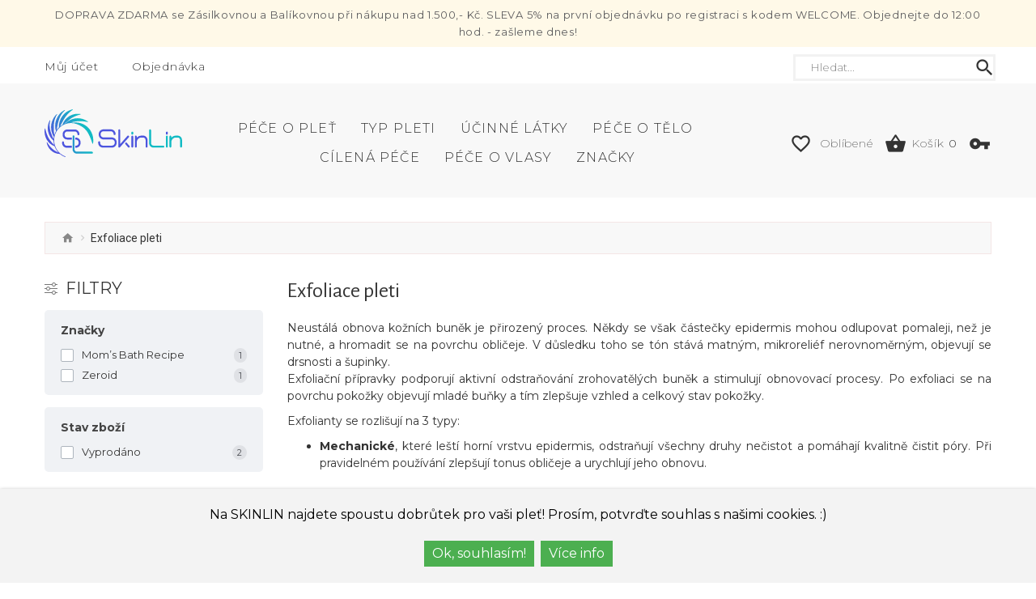

--- FILE ---
content_type: text/html; charset=utf-8
request_url: https://skinlin.cz/exfoliace-pleti
body_size: 10180
content:
<!DOCTYPE html>
<!--[if IE]><![endif]-->
<!--[if IE 8 ]><html dir="ltr" lang="cz" class="ie8"><![endif]-->
<!--[if IE 9 ]><html dir="ltr" lang="cz" class="ie9"><![endif]-->
<!--[if (gt IE 9)|!(IE)]><!-->
<html dir="ltr" lang="cz" class="">
<!--<![endif]-->
<head>
	<meta charset="UTF-8" />
	<meta name="viewport" content="width=device-width, initial-scale=1, user-scalable=no">
	<meta http-equiv="X-UA-Compatible" content="IE=edge">
	<title>Exfoliace pleti | Skinlin.cz</title>
	<base href="https://skinlin.cz/" />

			<meta name="description" content="Vítejte na e-shopu s pečující kosmetikou, kde si můžete koupit peelingy a přípravky na exfoliaci pleti od prémiových korejských, japonských a jiných výrobců za výhodné ceny. Nakupujte chytře a šetřete na Skinlin.cz" />
	
	
	
		<link href="catalog/view/javascript/font-awesome/css/font-awesome.min.css" rel="stylesheet" type="text/css" />
	<link href="catalog/view/theme/jetimpex/stylesheet/material-design.css" rel="stylesheet">
	<link href="//fonts.googleapis.com/css?family=Montserrat:200,300,400,500,600,700&amp;subset=latin-ext" rel="stylesheet">
	<link href="//fonts.googleapis.com/css?family=Alegreya+Sans:300,400,500,700,800&amp;subset=latin-ext" rel="stylesheet">
	<link href="//fonts.googleapis.com/css?family=Roboto:300,400,500,700&amp;subset=cyrillic,cyrillic-ext" rel="stylesheet">
	<link href="catalog/view/theme/jetimpex/stylesheet/material-design.css" rel="stylesheet">
	<link href="catalog/view/theme/jetimpex/stylesheet/material-icons.css" rel="stylesheet">
	<link href="catalog/view/theme/jetimpex/stylesheet/fl-chapps.css" rel="stylesheet">
	<link href="catalog/view/theme/jetimpex/stylesheet/fl-soft-icons.css" rel="stylesheet">	
	
	<link href="catalog/view/javascript/bootstrap/css/bootstrap.min.css" rel="stylesheet" media="screen" />
		<link href="catalog/view/theme/jetimpex/stylesheet/stylesheet.css" rel="stylesheet">
	<link href="catalog/view/theme/jetimpex/stylesheet/photoswipe.css" rel="stylesheet">
	<link href="catalog/view/theme/jetimpex/js/fancybox/jquery.fancybox.css" rel="stylesheet">
				<link href="catalog/view/javascript/annytab/scripts/css/annytab_cookie_consent.min.css" type="text/css" rel="stylesheet" media="screen" />
			<link href="catalog/view/theme/default/stylesheet/homebuilder.css" type="text/css" rel="stylesheet" media="screen" />
	
			<link href="https://skinlin.cz/exfoliace-pleti" rel="canonical" />
			<link href="https://skinlin.cz/image/catalog/favicon.png" rel="icon" />
	
	<script src="catalog/view/javascript/jquery/jquery-2.1.1.min.js" type="text/javascript"></script>
	<script src="catalog/view/javascript/bootstrap/js/bootstrap.min.js" type="text/javascript"></script>

			<script src="catalog/view/theme/jetimpex/js/jetimpex_megamenu/superfish.min.js" type="text/javascript"></script>
			<script src="catalog/view/theme/jetimpex/js/jetimpex_megamenu/jquery.rd-navbar.min.js" type="text/javascript"></script>
	
			<meta name="facebook-domain-verification" content="u2wlwu4jgt9gagbt69bylcgndu3tav" />

<!-- Google tag (gtag.js) -->
<script async src="https://www.googletagmanager.com/gtag/js?id=G-80Z5TZJX1Q"></script>
<script>
  window.dataLayer = window.dataLayer || [];
  function gtag(){dataLayer.push(arguments);}
  gtag('js', new Date());

  gtag('config', 'G-80Z5TZJX1Q');
</script>


<!-- Yandex.Metrika counter -->
<script type="text/javascript" >
    (function (d, w, c) {
        (w[c] = w[c] || []).push(function() {
            try {
                w.yaCounter93219078 = new Ya.Metrika({
                    id:93219078,
                    clickmap:true,
                    trackLinks:true,
                    accurateTrackBounce:true,
                    webvisor:true
                });
            } catch(e) { }
        });

        var n = d.getElementsByTagName("script")[0],
            x = "https://mc.yandex.ru/metrika/watch.js",
            s = d.createElement("script"),
            f = function () { n.parentNode.insertBefore(s, n); };
        for (var i = 0; i < document.scripts.length; i++) {
            if (document.scripts[i].src === x) { return; }
        }
        s.type = "text/javascript";
        s.async = true;
        s.src = x;

        if (w.opera == "[object Opera]") {
            d.addEventListener("DOMContentLoaded", f, false);
        } else { f(); }
    })(document, window, "yandex_metrika_callbacks");
</script>
<noscript><div><img src="https://mc.yandex.ru/watch/93219078" style="position:absolute; left:-9999px;" alt="" /></div></noscript>
<!-- /Yandex.Metrika counter -->


<script src="https://apis.google.com/js/platform.js?onload=renderBadge" async defer></script>
<script>
  window.renderBadge = function() {
    var ratingBadgeContainer = document.createElement("div");
    document.body.appendChild(ratingBadgeContainer);
    window.gapi.load('ratingbadge', function() {
      window.gapi.ratingbadge.render(ratingBadgeContainer, {"merchant_id": 5075750572});
    });
  }
</script>

<!-- Meta Pixel Code -->
<script>
!function(f,b,e,v,n,t,s)
{if(f.fbq)return;n=f.fbq=function(){n.callMethod?
n.callMethod.apply(n,arguments):n.queue.push(arguments)};
if(!f._fbq)f._fbq=n;n.push=n;n.loaded=!0;n.version='2.0';
n.queue=[];t=b.createElement(e);t.async=!0;
t.src=v;s=b.getElementsByTagName(e)[0];
s.parentNode.insertBefore(t,s)}(window, document,'script',
'https://connect.facebook.net/en_US/fbevents.js');
fbq('init', '736893021740882');
fbq('track', 'PageView');
</script>
<noscript><img height="1" width="1" style="display:none"
src="https://www.facebook.com/tr?id=736893021740882&ev=PageView&noscript=1"
/></noscript>
<!-- End Meta Pixel Code -->

	
					<!-- XD stickers start -->
										<style type='text/css'>
					.xdstickers_wrapper {position:absolute; z-index:999; color:#fff; text-transform:uppercase; font-weight:bold; line-height:1.75;}
.xdstickers_wrapper.position_upleft {top:5px; left:15px; right:auto;}
.xdstickers_wrapper.position_upright {top:5px; right:15px; left:auto;}
.xdstickers {padding:0 10px; margin-bottom:5px;}

@media (max-width: 767px) {
.xdstickers {
    font-size: 13px;
    line-height: 15px;
    padding: 2px 10px
}
}
																		.xdsticker_sale {
								background-color:#63CF87;
								color:#FFFFFF;
							}
																																			.xdsticker_novelty {
								background-color:#edbfbf;
								color:#ffffff;
							}
																																														.xdsticker_0 {
								background-color:#c4007f;
								color:#ffffff;
							}
																								.xdsticker_1 {
								background-color:#c4007f;
								color:#ffffff;
							}
																								.xdsticker_2 {
								background-color:#af66d9;
								color:#ffffff;
							}
																								.xdsticker_3 {
								background-color:#60b8db;
								color:#ffffff;
							}
																								.xdsticker_4 {
								background-color:#e30716;
								color:#ffffff;
							}
																								.xdsticker_5 {
								background-color:#e30716;
								color:#ffffff;
							}
																</style>
										<!-- XD stickers end -->
				
</head>
<body>
	<p id="gl_path" class="hidden">jetimpex</p>
	<div id="page">
		<header>
						<div class="comment_top">
				<div class="container">
					<div class="comment_top-detail"><p>DOPRAVA ZDARMA se Zásilkovnou a Balíkovnou při nákupu nad 1.500,- Kč. 
SLEVA 5% na první objednávku po registraci s kodem WELCOME. Objednejte do 12:00 hod. - zašleme dnes!</p></div>
				</div>
			</div>
						<div class="top-header">
				<div class="container">
					<nav id="top-links" class="nav toggle-wrap">
						<a class="toggle material-icons-settings_applications" href='#'></a>
						<ul class="toggle_cont">
							<li><a href="https://skinlin.cz/index.php?route=account/account" title="Můj účet" ><i class="material-design-user157"></i><span>Můj účet</span></a></li>
							<li><a href="https://skinlin.cz/index.php?route=checkout/simplecheckout" title="Objednávka"><i class="material-design-forward18"></i> <span>Objednávka </span></a></li>
							<li class="log">								<a href="https://skinlin.cz/index.php?route=account/login"><i class="material-icons-vpn_key"></i> <span>Přihlásit</span></a>
							</li>
						</ul>
					</nav>
					<div class="pull-right">
						<div id="search" class="search">
	<div class="search-block">
		<input type="text" name="search" value="" placeholder="Hledat..."  /><button type="button" class="button-search"><i class="material-icons-search"></i></button>
	</div>
</div> 
						<div class="button-top">
							
							
						</div>
					</div>
				</div>
			</div>
			<div id="stuck" class="stuck-menu">
				<div class="container">
					<div class="row">
						<div class="col-lg-2 col-sm-2 col-sm-2 col-xs-12">
							<div id="logo" class="logo">
																	<a href="https://skinlin.cz/index.php?route=common/home"><img src="https://skinlin.cz/image/catalog/logo_h.svg" title="Skinlin.cz" alt="Skinlin.cz" class="img-responsive"/></a>
															</div>
						</div>
						<div class="col-lg-7 col-sm-7 col-sm-7 col-xs-12">
															<div class="navigation">
										<div class="megamenu">
		<ul class="sf-menu">
							<li >
											<a href="https://skinlin.cz/pece-o-plet" data-letters="Péče o pleť "><span>Péče o pleť </span></a>
																<ul class="simple_menu">
<li>
<a href="https://skinlin.cz/odliceni">Odlíčení</a>
</li>
<li>
<a href="https://skinlin.cz/cisteni-pleti">Čištění pleti</a>
</li>
<li>
<a href="https://skinlin.cz/pletova-tonika">Pleťová tonika</a>
</li>
<li>
<a href="https://skinlin.cz/exfoliace-pleti" class="active">Exfoliace pleti</a>
</li>
<li>
<a href="https://skinlin.cz/pletova-sera-a-esence">Pleťová séra a esence</a>
</li>
<li>
<a href="https://skinlin.cz/pletove-kremy">Pleťové krémy</a>
</li>
<li>
<a href="https://skinlin.cz/pletove-masky">Pleťové masky</a>
</li>
<li>
<a href="https://skinlin.cz/spf">SPF</a>
</li>

</ul>


							</li>
					<li >
											<a href="https://skinlin.cz/typ-pleti" data-letters="Typ pleti"><span>Typ pleti</span></a>
																<ul class="simple_menu">
<li>
<a href="https://skinlin.cz/citliva">Citlivá </a>
</li>
<li>
<a href="https://skinlin.cz/mastna">Mastná</a>
</li>
<li>
<a href="https://skinlin.cz/normalni">Normální</a>
</li>
<li>
<a href="https://skinlin.cz/smisena">Smíšená</a>
</li>
<li>
<a href="https://skinlin.cz/sucha">Suchá</a>
</li>

</ul>


							</li>
					<li >
											<a href="https://skinlin.cz/ucinne-latky" data-letters="Účinné látky"><span>Účinné látky</span></a>
																<ul class="simple_menu">
<li>
<a href="https://skinlin.cz/aloe-vera">Aloe Vera</a>
</li>
<li>
<a href="https://skinlin.cz/centella">Centella</a>
</li>
<li>
<a href="https://skinlin.cz/ceramidy">Ceramidy</a>
</li>
<li>
<a href="https://skinlin.cz/kyselina-hyaluronova">Kyselina Hyaluronová</a>
</li>
<li>
<a href="https://skinlin.cz/kyseliny-aha-bha-pha-lha">Kyseliny AHA, BHA, PHA, LHA</a>
</li>
<li>
<a href="https://skinlin.cz/multi-lamelarni-emulze-mle">Multi-lamelární emulze MLE</a>
</li>
<li>
<a href="https://skinlin.cz/niacinamide">Niacinamide</a>
</li>
<li>
<a href="https://skinlin.cz/panthenol">Panthenol</a>
</li>
<li>
<a href="https://skinlin.cz/probiotika-lyzaty-laktobacily">Probiotika/ Lyzáty/ Laktobacily </a>
</li>
<li>
<a href="https://skinlin.cz/retinoidy">Retinoidy</a>
</li>
<li>
<a href="https://skinlin.cz/tea-tree-cajovnik">Tea Tree/ Čajovník</a>
</li>

</ul>


							</li>
					<li >
											<a href="https://skinlin.cz/pece-o-telo" data-letters="Péče o tělo"><span>Péče o tělo</span></a>
																

							</li>
					<li >
											<a href="https://skinlin.cz/cilena-pece" data-letters="Cílená péče "><span>Cílená péče </span></a>
																<ul class="simple_menu">
<li>
<a href="https://skinlin.cz/akne">Akné</a>
</li>
<li>
<a href="https://skinlin.cz/omlazeni">Omlazení</a>
</li>
<li>
<a href="https://skinlin.cz/pigmentace">Pigmentace </a>
</li>
<li>
<a href="https://skinlin.cz/rozjasneni">Rozjasnění </a>
</li>
<li>
<a href="https://skinlin.cz/suchost-hydratace">Suchost/Hydratace</a>
</li>
<li>
<a href="https://skinlin.cz/zarudnuti">Zarudnutí </a>
</li>

</ul>


							</li>
					<li >
											<a href="https://skinlin.cz/pece-o-vlasy" data-letters="Péče o vlasy"><span>Péče o vlasy</span></a>
																

							</li>
					<li >
											<a href="/znacky" data-letters="Značky"><span>Značky</span></a>
												</li>
	</ul>
</div>
<script>
	;(function ($) {
		$(window).load(function () {
			var o = $('.sf-menu');
			o.superfish();
			o.find('li a').each(function () {
				if ($(location).attr('href').indexOf($(this).attr('href')) >= 0){
					$(this).addClass('active');
					return;
				}
			})
			if (o.parents('aside').length){
				var width = $('.container').outerWidth() - $('aside').outerWidth();
				o.find('.sf-mega').each(function () {
					$(this).width(width);
				})
			}
		});
	})(jQuery);
</script>


								</div>
													</div>
						<div class="col-lg-3 col-sm-3 col-sm-3 col-xs-12">
							<div class="pull-right">
								 
									<a class="login-button" href="https://skinlin.cz/index.php?route=account/login" data-toggle="tooltip" title="Přihlásit" ><i class="material-icons-vpn_key"></i></a>
																<div class="box-cart">
	<div id="cart" class="cart toggle-wrap">
		<button type="button" data-loading-text="Načítám..." class="toggle">
		<i class="material-icons-shopping_basket"></i>
			<strong>Košík </strong>
			<span id="cart-total" class="cart-total">0</span>
							<span id="cart-total2" class="cart-total2">0</span>
					</button>
		<ul class="pull-right toggle_cont">
						<li>
				<p class="text-center">Váš košík je prázdný.</p>
			</li>
			</ul>
</div>
</div>
								<a class="button-wishlist" href="https://skinlin.cz/index.php?route=account/wishlist" id="wishlist-total"><i class="material-icons-favorite_border"></i> <span>Oblíbené</span></a>
							</div>
						</div>
					</div>
				</div>
			</div>
					</header>

<div id="product-category" class="container">
	<ul class="breadcrumb">
					<li><a href="https://skinlin.cz/index.php?route=common/home"><i class="fa fa-home"></i></a></li>
					<li><a href="https://skinlin.cz/exfoliace-pleti">Exfoliace pleti</a></li>
			</ul>
	<div class="row">
		<aside id="column-left" class="col-sm-3 hidden-xs">
    <div class="ocf-container ocf-category-42 ocf-theme-light-block ocf-mobile-1 ocf-mobile-left ocf-vertical ocf-left" id="ocf-module-1">
<link rel="stylesheet" href="catalog/view/theme/default/stylesheet/ocfilter/ocf.cache.767.5088694966.css" />

  <div class="ocf-content">
    <div class="ocf-header">
      <i class="ocf-icon ocf-icon-16 ocf-brand ocf-sliders"></i>      
      
      FILTRY
      
        
      
      <button type="button" data-ocf="mobile" class="ocf-btn ocf-btn-link ocf-mobile ocf-close-mobile" aria-label="Close filter"><i class="ocf-icon ocf-icon-16 ocf-times"></i></button>
    </div>
          
    <div class="ocf-body">     
      <div class="ocf-filter-list ocf-clearfix">   
    
    
  
    





<div class="ocf-filter" id="ocf-filter-1-0-1">
  <div class="ocf-filter-body">
    <div class="ocf-filter-header" data-ocf="expand">  
      <i class="ocf-mobile ocf-icon ocf-arrow-long ocf-arrow-left"></i> 
      
            <span class="ocf-active-label"></span>    
                            
      
      <span class="ocf-filter-name">Značky</span>     
      
      <span class="ocf-filter-header-append">
             
        
        <span class="ocf-filter-discard ocf-icon ocf-icon-16 ocf-minus-circle" data-ocf-discard="1.0"></span> 
        
        <i class="ocf-mobile ocf-icon ocf-angle ocf-angle-right"></i>        
           
      </span>
    </div><!-- /.ocf-filter-header -->
    
        
    

<div class="ocf-value-list">
     
    <div class="ocf-value-list-body">
            
<button type="button" id="ocf-v-1-0-38-1" class="ocf-value ocf-checkbox" data-filter-key="1.0" data-value-id="38">
    <span class="ocf-value-input ocf-value-input-checkbox"></span>
      
  <span class="ocf-value-name">Mom’s Bath Recipe</span>
    <span class="ocf-value-append">   
    <span class="ocf-value-count">1</span>
  </span>
  </button>            
<button type="button" id="ocf-v-1-0-32-1" class="ocf-value ocf-checkbox" data-filter-key="1.0" data-value-id="32">
    <span class="ocf-value-input ocf-value-input-checkbox"></span>
      
  <span class="ocf-value-name">Zeroid</span>
    <span class="ocf-value-append">   
    <span class="ocf-value-count">1</span>
  </span>
  </button>          </div>

            
  
  </div>    
      </div>    
</div>    





<div class="ocf-filter" id="ocf-filter-3-0-1">
  <div class="ocf-filter-body">
    <div class="ocf-filter-header" data-ocf="expand">  
      <i class="ocf-mobile ocf-icon ocf-arrow-long ocf-arrow-left"></i> 
      
            <span class="ocf-active-label"></span>    
                            
      
      <span class="ocf-filter-name">Stav zboží</span>     
      
      <span class="ocf-filter-header-append">
             
        
        <span class="ocf-filter-discard ocf-icon ocf-icon-16 ocf-minus-circle" data-ocf-discard="3.0"></span> 
        
        <i class="ocf-mobile ocf-icon ocf-angle ocf-angle-right"></i>        
           
      </span>
    </div><!-- /.ocf-filter-header -->
    
        
    

<div class="ocf-value-list">
     
    <div class="ocf-value-list-body">
            
<button type="button" id="ocf-v-3-0-5-1" class="ocf-value ocf-checkbox" data-filter-key="3.0" data-value-id="5">
    <span class="ocf-value-input ocf-value-input-checkbox"></span>
      
  <span class="ocf-value-name">Vyprodáno</span>
    <span class="ocf-value-append">   
    <span class="ocf-value-count">2</span>
  </span>
  </button>          </div>

            
  
  </div>    
      </div>    
</div>  
  </div>    </div>      
       
      </div><!-- /.ocf-content -->
  
  <div class="ocf-is-mobile"></div>
  
    <div class="ocf-btn-mobile-fixed ocf-mobile">
    <button type="button" class="ocf-btn ocf-btn-default" data-ocf="mobile" aria-label="FILTRY">
      <span class="ocf-btn-name">FILTRY</span>
      <i class="ocf-icon ocf-icon-16 ocf-brand ocf-sliders"></i>
    </button>
  </div>  
   
  
  <div class="ocf-hidden">
    <button class="ocf-btn ocf-search-btn-popover" data-ocf="button" data-loading-text="Načítám...">Zadejte parametry</button>
  </div>
  
<script>
+(function(global) {

var startOCFilter = function() {
  var loadScript = function(url, callback) {
    $.ajax({ url: url, dataType: 'script', success: callback, async: true });
  };
  
  var init = function() {
    $('#ocf-module-1').ocfilter({
      index: '1',
      
      paramsIndex: 'ocf',
      
      urlHost: 'https://skinlin.cz/',
      urlParams: '&index=1&layout=vertical&ocf_path=42&ocf_route=product/category&seo_url_enabled=1&ocf_layout_id=3',
      
      params: '',
      
      sepFilt: 'F',
      sepFsrc: 'S',
      sepVals: 'V',
      sepSdot: 'D',
      sepSneg: 'N',
      sepSran: 'T',

      position: 'left',
      layout: 'vertical',
      numeralLocale: 'cs',
      searchButton: 0,
      showCounter: 1,
      sliderInput: 1,
      sliderPips: 1,
      priceLogarithmic: 0,
      lazyLoadFilters: 1,
      lazyLoadValues: 1,
      
      mobileMaxWidth: 767,
      mobileRememberState: 1,
      
      textLoad: '\u003Ci\u0020class\u003D\u0027fa\u0020fa\u002Drefresh\u0020fa\u002Dspin\u0027\u003E\u003C\/i\u003E\u0020Loading..',
      textSelect: 'Zadejte\u0020parametry'
    });
  };
  
    loadScript('catalog/view/javascript/ocfilter48/ocfilter.js?v=4.8.0.19.1', init);
  };

var ready = function(fn) {
  if (global.readyState != 'loading') {
    fn();
  } else {
    global.addEventListener('DOMContentLoaded', fn);
  }
};

ready(function() { // DOM loaded
  if ('undefined' == typeof jQuery) {
    console.error('OCFilter required jQuery');
    
    return;
  }

  $(startOCFilter); // jQuery loaded
});

})(document);
</script>
</div><!-- /.ocf-container -->
  </aside>

									<div id="content" class="col-sm-9">
			
			<h2>Exfoliace pleti</h2>
							<div class="row">
											<div class="col-sm-12"><p style="text-align:justify">Neust&aacute;l&aacute; obnova kožn&iacute;ch buněk je přirozen&yacute; proces. Někdy se v&scaron;ak č&aacute;stečky epidermis mohou odlupovat pomaleji, než je nutn&eacute;, a hromadit se na povrchu obličeje. V důsledku toho se t&oacute;n st&aacute;v&aacute; matn&yacute;m, mikroreli&eacute;f nerovnoměrn&yacute;m, objevuj&iacute; se drsnosti a &scaron;upinky.&nbsp;<br />
Exfoliačn&iacute; př&iacute;pravky podporuj&iacute; aktivn&iacute; odstraňov&aacute;n&iacute; zrohovatěl&yacute;ch buněk a stimuluj&iacute; obnovovac&iacute; procesy. Po exfoliaci&nbsp;se na povrchu pokožky objevuj&iacute; mlad&eacute; buňky a t&iacute;m zlep&scaron;uje&nbsp;vzhled a celkov&yacute; stav pokožky.</p>

<p style="text-align:justify">Exfolianty se rozli&scaron;uj&iacute; na 3&nbsp;typy:</p>

<ul>
	<li style="text-align: justify;"><strong>Mechanick&eacute;</strong>, kter&eacute; le&scaron;t&iacute; horn&iacute; vrstvu epidermis, odstraňuj&iacute; v&scaron;echny druhy nečistot a pom&aacute;haj&iacute; kvalitně čistit p&oacute;ry. Při pravideln&eacute;m použ&iacute;v&aacute;n&iacute; zlep&scaron;uj&iacute; tonus obličeje a urychluj&iacute; jeho obnovu.<br />
	&nbsp;</li>
	<li style="text-align: justify;"><strong>Chemick&eacute;</strong>, kter&eacute;&nbsp;obsahuj&iacute; kyseliny (AHA a BHA). Po nanesen&iacute; na pleť aktivně exfoliuj&iacute; zrohovatěl&eacute; č&aacute;stečky epidermis.<br />
	&nbsp;</li>
	<li style="text-align: justify;"><strong>Enzymov&eacute;</strong>, kter&eacute; jsou založeny na enzymech - speci&aacute;ln&iacute;ch molekul&aacute;ch b&iacute;lkovin, kter&eacute; podporuj&iacute; jemnou exfoliaci. Dok&aacute;žou rozpou&scaron;tět odumřel&eacute; buňky a poskytuj&iacute; rychl&yacute; a zřeteln&yacute; peelingov&yacute; efekt.</li>
</ul>

<p style="text-align:justify"><strong>Periodicita exfoliace</strong> z&aacute;vis&iacute; na typu a individu&aacute;ln&iacute;ch vlastnostech pleti: např&iacute;klad mastn&aacute; a sm&iacute;&scaron;en&aacute; pleť potřebuje 2 exfoliačn&iacute; o&scaron;etřen&iacute; t&yacute;dně, zat&iacute;mco such&aacute; pleť potřebuje 1 o&scaron;etřen&iacute; každ&yacute;ch 10 dn&iacute;. Důležit&eacute;: č&iacute;m je pleť tenč&iacute; a citlivěj&scaron;&iacute;, t&iacute;m m&eacute;ně často by se měl exfoliačn&iacute; př&iacute;pravek použ&iacute;vat a t&iacute;m jemněj&scaron;&iacute; by měl b&yacute;t.</p>
</div>
									</div>
				<hr>
									<!-- OCFilter Start -->
            
       
      
            <!-- OCFilter Start -->      
         
      <!-- /OCFilter End -->
      <!-- /OCFilter End -->
				<div class="product-filter clearfix">
					<div class="product-filter_elem">
						<div class="button-view">
							<button type="button" id="list-view" data-toggle="tooltip" title="Seznam">
								<i class="material-design-view12"></i>
							</button>
							<button type="button" id="grid-view" data-toggle="tooltip" title="Mřížka">
								<i class="material-design-two375"></i>
							</button>
						</div>
					</div>
					<div class="product-filter_elem sort">
						<label class="control-label" for="input-sort">
							Řazení:
						</label>
						<select id="input-sort" onchange="location = this.value;">
																								<option value="https://skinlin.cz/exfoliace-pleti?sort=p.sort_order&amp;order=ASC" selected="selected">
										Výchozí
									</option>
																																<option value="https://skinlin.cz/exfoliace-pleti?sort=pd.name&amp;order=ASC">
										Název (A - Z)
									</option>
																																<option value="https://skinlin.cz/exfoliace-pleti?sort=pd.name&amp;order=DESC">
										Název (Z - A)
									</option>
																																<option value="https://skinlin.cz/exfoliace-pleti?sort=p.price&amp;order=ASC">
										Cena od nejlevnější
									</option>
																																<option value="https://skinlin.cz/exfoliace-pleti?sort=p.price&amp;order=DESC">
										Cena od nejdražší
									</option>
																																<option value="https://skinlin.cz/exfoliace-pleti?sort=rating&amp;order=DESC">
										Hodnocení (Nejvyšší)
									</option>
																																<option value="https://skinlin.cz/exfoliace-pleti?sort=rating&amp;order=ASC">
										Hodnocení (Nejnižší)
									</option>
																					</select>
					</div>
					<div class="product-filter_elem show pull-right">
						<label class="control-label" for="input-limit">
							Ukázat:
						</label>
						<select id="input-limit" onchange="location = this.value;">
																								<option value="https://skinlin.cz/exfoliace-pleti?limit=12" selected="selected">
										12
									</option>
																																<option value="https://skinlin.cz/exfoliace-pleti?limit=25">
										25
									</option>
																																<option value="https://skinlin.cz/exfoliace-pleti?limit=50">
										50
									</option>
																																<option value="https://skinlin.cz/exfoliace-pleti?limit=75">
										75
									</option>
																																<option value="https://skinlin.cz/exfoliace-pleti?limit=100">
										100
									</option>
																					</select>
					</div>
					<div class="product-filter_elem">
						<div class="button-view">
							<a href="https://skinlin.cz/index.php?route=product/compare" id="compare-total" class="compare-total material-design-shuffle24" data-toggle="tooltip" title="Porovnání produktů (0):">
								<span>Porovnání produktů (0):</span>
							</a>
						</div>
					</div>
				</div>
				<div class="row">
																<div class="product-layout product-list">
							<div class="product-thumb transition " data-match-height="items-c">
																<div class="image">

					<!-- XD stickers start -->
										<!-- XD stickers end -->
				
									<a class="lazy" href="https://skinlin.cz/exfoliace-pleti/jemne-exfoliacni-tonikum-na-problematickou-plet-zeroid-pimprove-toner-200ml" style="padding-bottom: 100%">
																					<img width="512" height="512" alt="Jemné exfoliační tonikum na problematickou pleť Zeroid Pimprove Toner - 200ml" title="Jemné exfoliační tonikum na problematickou pleť Zeroid Pimprove Toner - 200ml" class="img-primary" data-src="https://skinlin.cz/image/cache/catalog/Zeroid/jemne-exfoliacni-tonikum-na-problematickou-plet-zeroid-pimprove-toner-1-512x512.jpg" src="#"/>
											<img width="512" height="512" alt="Jemné exfoliační tonikum na problematickou pleť Zeroid Pimprove Toner - 200ml" title="Jemné exfoliační tonikum na problematickou pleť Zeroid Pimprove Toner - 200ml" class="img-secondary" data-src="https://skinlin.cz/image/cache/catalog/Zeroid/jemne-exfoliacni-tonikum-na-problematickou-plet-zeroid-pimprove-toner-2-512x512.jpg" src="#"/>
																			</a>
									 <span class="outstock-overlay">Vyprodáno</span> 																																								<span class="price-tax">Bez DPH 455 Kč</span>
																																													</div>
								<div class="caption">
									<div class="name"><a href="https://skinlin.cz/exfoliace-pleti/jemne-exfoliacni-tonikum-na-problematickou-plet-zeroid-pimprove-toner-200ml">Jemné exfoliační tonikum na problematickou pleť Zeroid Pimprove Toner - 200ml</a></div>
																			<div class="price">
																							550 Kč
																																		<span class="price-tax">Bez DPH 455 Kč</span>
																					</div>
																											<div class="description">Jemn&eacute; exfoliačn&iacute; tonikum Zeroid Pimprove Toner na mastnou a problematickou pleť. 

Toto tonikum bylo dermatologick&yacute; testov&aacute;no a prok&aacute;z&aacute;no, že je hypoalergenn&iacute; a nekomedogenn&iacute;. M&aacute; kyselinově vyv&aacute;žen&eacute; složen&iacute; a pom&a..</div>
								</div>
								<div class="cart-button">
									<button type="button" class="product-buttons"  onclick="ajaxAdd($(this),117);"   disabled>
										<i class="material-icons-add"></i>
										<span>Přidat do košíku</span>
									</button>
									<button type="button" class="btn-icon" data-toggle="tooltip" title="Přidat do oblíbených" onclick="wishlist.add('117');"><i class="material-icons-favorite_border"></i></button>
									<button type="button" class="btn-icon" data-toggle="tooltip" title="Porovnat produkty" onclick="compare.add('117');"><i class="material-icons-shuffle"></i></button>
								</div>
								<div class="aside">
									<div class="name"><a href="https://skinlin.cz/exfoliace-pleti/jemne-exfoliacni-tonikum-na-problematickou-plet-zeroid-pimprove-toner-200ml">Jemné exfoliační tonikum na problematickou pleť Zeroid Pimprove Toner - 200ml</a></div>
									<div class="description">Jemn&eacute; exfoliačn&iacute; tonikum Zeroid Pimprove Toner na mastnou a problematickou pleť. 

Toto tonikum bylo dermatologick&yacute; testov&aacute;no a prok&aacute;z&aacute;no, že je hypoalergenn&iacute; a nekomedogenn&iacute;. M&aacute; kyselinově vyv&aacute;žen&eacute; složen&iacute; a pom&a..</div>
																			<div class="price">
																							550 Kč
																																		<span class="price-tax">Bez DPH 455 Kč</span>
																					</div>
																		<div class="cart-button">
										<button type="button" class="btn"  onclick="ajaxAdd($(this),117);" >
											<span>Přidat do košíku</span>
										</button><br>
										<button type="button" class="btn-icon" data-toggle="tooltip" title="Přidat do oblíbených" onclick="wishlist.add('117');" style="margin-left:0"><i class="material-icons-favorite_border"></i></button>
										<button type="button" class="btn-icon" data-toggle="tooltip" title="Porovnat produkty" onclick="compare.add('117');"><i class="material-icons-shuffle"></i></button>
									</div>
								</div>
							</div>
						</div>
																	<div class="product-layout product-list">
							<div class="product-thumb transition " data-match-height="items-c">
																<div class="image">

					<!-- XD stickers start -->
										<!-- XD stickers end -->
				
									<a class="lazy" href="https://skinlin.cz/exfoliace-pleti/vitaminovy-peeling-gel-mom-s-bath-recipe-lha-vitamin-glow-peeling-gel-150ml" style="padding-bottom: 100%">
																					<img width="512" height="512" alt="Vitamínový peeling-gel Mom's Bath Recipe LHA Vitamin Glow Peeling Gel - 150ml" title="Vitamínový peeling-gel Mom's Bath Recipe LHA Vitamin Glow Peeling Gel - 150ml" class="img-primary" data-src="https://skinlin.cz/image/cache/catalog/Mom'sBathRecipe/vitaminovy-peeling-gel-moms-bath-recipe-lha-vitamin-glow-peeling-gel-1-512x512.jpg" src="#"/>
											<img width="512" height="512" alt="Vitamínový peeling-gel Mom's Bath Recipe LHA Vitamin Glow Peeling Gel - 150ml" title="Vitamínový peeling-gel Mom's Bath Recipe LHA Vitamin Glow Peeling Gel - 150ml" class="img-secondary" data-src="https://skinlin.cz/image/cache/catalog/Mom'sBathRecipe/vitaminovy-peeling-gel-moms-bath-recipe-lha-vitamin-glow-peeling-gel-2-512x512.jpg" src="#"/>
																			</a>
									 <span class="outstock-overlay">Vyprodáno</span> 																																								<span class="price-tax">Bez DPH 455 Kč</span>
																																													</div>
								<div class="caption">
									<div class="name"><a href="https://skinlin.cz/exfoliace-pleti/vitaminovy-peeling-gel-mom-s-bath-recipe-lha-vitamin-glow-peeling-gel-150ml">Vitamínový peeling-gel Mom's Bath Recipe LHA Vitamin Glow Peeling Gel - 150ml</a></div>
																			<div class="price">
																							550 Kč
																																		<span class="price-tax">Bez DPH 455 Kč</span>
																					</div>
																											<div class="description">Peeling jemně odlupuje odumřel&eacute; kožn&iacute; buňky a d&iacute;ky mas&aacute;ži bohat&eacute; na vitam&iacute;ny dod&aacute; va&scaron;&iacute; pleti z&aacute;řiv&yacute; a oživen&yacute; vzhled.

Aktivn&iacute; složen&iacute; obsahuje kyselinu LHA, kter&aacute; jemně peelinguje, pronik&aacu..</div>
								</div>
								<div class="cart-button">
									<button type="button" class="product-buttons"  onclick="ajaxAdd($(this),161);"   disabled>
										<i class="material-icons-add"></i>
										<span>Přidat do košíku</span>
									</button>
									<button type="button" class="btn-icon" data-toggle="tooltip" title="Přidat do oblíbených" onclick="wishlist.add('161');"><i class="material-icons-favorite_border"></i></button>
									<button type="button" class="btn-icon" data-toggle="tooltip" title="Porovnat produkty" onclick="compare.add('161');"><i class="material-icons-shuffle"></i></button>
								</div>
								<div class="aside">
									<div class="name"><a href="https://skinlin.cz/exfoliace-pleti/vitaminovy-peeling-gel-mom-s-bath-recipe-lha-vitamin-glow-peeling-gel-150ml">Vitamínový peeling-gel Mom's Bath Recipe LHA Vitamin Glow Peeling Gel - 150ml</a></div>
									<div class="description">Peeling jemně odlupuje odumřel&eacute; kožn&iacute; buňky a d&iacute;ky mas&aacute;ži bohat&eacute; na vitam&iacute;ny dod&aacute; va&scaron;&iacute; pleti z&aacute;řiv&yacute; a oživen&yacute; vzhled.

Aktivn&iacute; složen&iacute; obsahuje kyselinu LHA, kter&aacute; jemně peelinguje, pronik&aacu..</div>
																			<div class="price">
																							550 Kč
																																		<span class="price-tax">Bez DPH 455 Kč</span>
																					</div>
																		<div class="cart-button">
										<button type="button" class="btn"  onclick="ajaxAdd($(this),161);" >
											<span>Přidat do košíku</span>
										</button><br>
										<button type="button" class="btn-icon" data-toggle="tooltip" title="Přidat do oblíbených" onclick="wishlist.add('161');" style="margin-left:0"><i class="material-icons-favorite_border"></i></button>
										<button type="button" class="btn-icon" data-toggle="tooltip" title="Porovnat produkty" onclick="compare.add('161');"><i class="material-icons-shuffle"></i></button>
									</div>
								</div>
							</div>
						</div>
															</div>
				<div class="row">
					<div class="col-sm-6 text-left">Zobrazeny položky 1 až 2 z 2</div>
					<div class="col-sm-6 text-right"></div>
				</div>
									<!-- OCFilter Start -->
            
            <!-- /OCFilter End -->
      
      <div class="annytab-cookie-consent">
    <div class="annytab-cookie-consent-text">Na SKINLIN najdete spoustu dobrůtek pro vaši pleť!  Prosím, potvrďte souhlas s našimi cookies. :)</div>
    <button type="button" class="annytab-cookie-button" onclick="annytab.cookies.setCookieConsent()">Ok, souhlasím!</button>&nbsp;
    <a href="/prohlaseni-o-pouziti-cookies" class="annytab-cookie-button">Více info</a>
</div>

		</div>
		
	</div>
</div>
<footer>
			<div class="footer_modules">
	<div  class="homebuilder clearfix ">
																							<div class="tm-container " >
				<div class="tm-inner">
				 
				<div class="row row-level-1 ">
					<div class="row-inner  clearfix">
													<div class="col-lg-12 col-md-12 col-sm-12 col-xs-12 ">
								<div class="col-inner ">
																														<div class="box_html ">
	<div><a href="/"><img src="/image/catalog/logo_v.svg" alt="" style="max-width: 200px;"></a></div>
<h5>Tel : +420 775 717 811</h5>
<p>Všední dny od 10 do 16 hodin</p>
<h5 style="padding-bottom:0;">Odebírat Novinky</h5> 
</div>
																																								<div id="jetimpex-newsletter" class="box newsletter">
	<div class="box-content">
		<form method="post" enctype="multipart/form-data" id="jetimpex-newsletter-form">
			<div class="jetimpex-login-form">
				<label class="control-label" for="input-jetimpex-newsletter-email"></label>
								<input type="text" name="jetimpex-newsletter_email" value="" placeholder="Vaše e-mailová adresa" id="input-jetimpex-newsletter-email" class="form-control"/>
			</div>
			<span id="jetimpex-newsletter_error" class="newsletter-error"></span>
			<span id="jetimpex-newsletter_success" class="newsletter-success"></span>
			<button type="submit" id="jetimpex-newsletter-button" class="dropdown-btn">
				<i class="material-design-drafts"></i>Odebírat
			</button>
		</form>
	</div>
</div>
<script>
	$(document).ready(function () {
		$('#jetimpex-newsletter').submit(function (e) {
			e.preventDefault();
			var email = $("#input-jetimpex-newsletter-email").val();
			var emailRegex = /^[A-Z0-9._%+-]+@[A-Z0-9.-]+.[A-Z]{2,4}$/igm;
			if (emailRegex.test(email)) {
				var dataString = 'jetimpex_newsletter_email=' + email;
				$.ajax({
					type: "POST",
					url: "index.php?route=extension/module/jetimpex_newsletter/addNewsletter",
					data: dataString,
					cache: false,
					success: function (result) {
						if (!result){
							$('#jetimpex-newsletter_error').html('');
							$('#jetimpex-newsletter_success').stop(true, true).html('Úspěšně jste se přihlásili k odběru').fadeIn(300).delay(4000).fadeOut(300);
						} else {
							$('#jetimpex-newsletter_success').html('');
							$('#jetimpex-newsletter_error').stop(true, true).html(result).fadeIn(300).delay(4000).fadeOut(300);
						}
					}
				});
			} else {
				$('#jetimpex-newsletter_success').html('');
				$('#jetimpex-newsletter_error').stop(true, true).html('Zadejte platnou e-mailovou adresu!').fadeIn(300).delay(4000).fadeOut(300);
			}
		});
	});
</script>
																																				</div>
							</div>
											</div>
				</div>
								</div>
			</div>
														<div class="tm-container container " >
				<div class="tm-inner">
				 
				<div class="row row-level-1 ">
					<div class="row-inner footer-info clearfix">
													<div class="col-lg-3 col-md-3 col-sm-6 col-xs-6 ">
								<div class="col-inner ">
																														 
<h3 class="box-heading">Informace</h3>
<ul class="box-content list-unstyled" data-match-height="items-f">
	 
	<li><a href="https://skinlin.cz/o-nas">O nás </a></li>
	 
	<li><a href="https://skinlin.cz/doprava-a-platba">Doprava a platba</a></li>
	 
	<li><a href="https://skinlin.cz/zasady-ochrany-osobnich-udaju">Zásady ochrany osobních údajů</a></li>
	 
	<li><a href="https://skinlin.cz/obchodni-podminky ">Obchodní podmínky </a></li>
	 
</ul>

																																				</div>
							</div>
													<div class="col-lg-3 col-md-3 col-sm-6 col-xs-6 ">
								<div class="col-inner ">
																														<h3 class="box-heading">Služby zákazníkům</h3>
<ul class="list-unstyled" data-match-height="items-f">
	<li><a href="https://skinlin.cz/index.php?route=information/contact">Kontakty</a></li>
	<li><a href="https://skinlin.cz/reklamace">Reklamace</a></li>
	<li><a href="https://skinlin.cz/index.php?route=information/sitemap">Mapa stránek</a></li>
	<li><a href="https://skinlin.cz/znacky">Značky</a></li>
</ul>
																																				</div>
							</div>
													<div class="col-lg-3 col-md-3 col-sm-6 col-xs-6 ">
								<div class="col-inner ">
																														<h3 class="box-heading">Můj účet</h3>
<ul class="box-content list-unstyled" data-match-height="items-f">
	<li><a href="https://skinlin.cz/index.php?route=account/account">Můj účet</a></li>
	<li><a href="https://skinlin.cz/index.php?route=account/order">Historie objednávek</a></li>
	<li><a href="https://skinlin.cz/index.php?route=account/wishlist">Seznam přání</a></li>
</ul>
																																				</div>
							</div>
													<div class="col-lg-3 col-md-3 col-sm-6 col-xs-6 ">
								<div class="col-inner ">
																														<div class="box_html ">
	<div class="social-block">
	<div class="box-heading">
		<h3>Sledujte nás</h3>
	</div>
	<div class="box-content">
		<p>Novinky, slevy, akce a aktuální událostí!</p>
		 
		<ul class="social-list list-unstyled">
			 
			<li><a class="fa fa-facebook" href="https://www.facebook.com/profile.php?id=100092875265751" data-toggle="tooltip" title="" data-original-title="Facebook" target="_blank"></a></li>
			 
			<li><a class="fa fa-instagram" href="https://www.instagram.com/skinlin_czsk/" data-toggle="tooltip" title="" data-original-title="Instagram" target="_blank"></a></li>
			 
		</ul>
		 
	</div>
</div> 
</div>
																																				</div>
							</div>
											</div>
				</div>
								</div>
			</div>
					</div>

</div>
					<div class="copyright">
		<p>Skinlin.cz &copy; 2026</p><!-- [[%FOOTER_LINK]] -->
	</div>
</footer>
<div class="ajax-overlay"></div>
<div class="ajax-quickview-overlay">
	<span class="ajax-quickview-overlay__preloader"></span>
</div>
</div>
	<script src="catalog/view/javascript/annytab/scripts/js/annytab_cookie_consent.min.js" type="text/javascript"></script>
<script src="catalog/view/theme/jetimpex/js/device.min.js" type="text/javascript"></script>
<script src="catalog/view/theme/jetimpex/js/livesearch.min.js" type="text/javascript"></script>
<script src="catalog/view/theme/jetimpex/js/common.js" type="text/javascript"></script>
<script src="catalog/view/theme/jetimpex/js/script.js" type="text/javascript"></script>

            
        
</body>
</html>


--- FILE ---
content_type: text/css
request_url: https://skinlin.cz/catalog/view/theme/jetimpex/stylesheet/stylesheet.css
body_size: 31754
content:
@charset "UTF-8";
@import url(//maxcdn.bootstrapcdn.com/font-awesome/4.4.0/css/font-awesome.min.css);
@import url(//fonts.googleapis.com/css?family=Roboto:100,300,400,700&subset=latin,cyrillic);
@import url(//fonts.googleapis.com/css?family=Vidaloka);
@-webkit-keyframes swing {
  15% {
    -webkit-transform: translateY(5px);
    transform: translateY(5px); }
  50% {
    -webkit-transform: translateY(-3px);
    transform: translateY(-3px); }
  100% {
    -webkit-transform: translateY(0);
    transform: translateY(0); } }

@keyframes swing {
  15% {
    -webkit-transform: translateY(5px);
    transform: translateY(5px); }
  50% {
    -webkit-transform: translateY(-3px);
    transform: translateY(-3px); }
  100% {
    -webkit-transform: translateY(0);
    transform: translateY(0); } }

/*========================================================
                   Bootstrap Reset
=========================================================*/
button, .btn {
  background: none;
  border: none;
  display: inline-block;
  padding: 0;
  outline: none;
  outline-offset: 0;
  cursor: pointer;
  -webkit-appearance: none;
  -moz-transition: 0.3s all ease;
  -o-transition: 0.3s all ease;
  -webkit-transition: 0.3s all ease;
  transition: 0.3s all ease; }
  button::-moz-focus-inner, .btn::-moz-focus-inner {
    border: none;
    padding: 0; }
  button:focus, .btn:focus {
    outline: none; }

label {
  font-size: 13px;
  color: #333; }
  @media (min-width: 768px) and (max-width: 991px) {
    label {
      font-size: 10px; } }

.panel-collapse .input-group-btn:last-child > .btn {
  -webkit-border-radius: 0;
  -moz-border-radius: 0;
  border-radius: 0; }

label {
  font-weight: bold;
  cursor: default; }

textarea {
  resize: none; }

blockquote {
  font-size: inherit;
  line-height: inherit; }

.input-group input, .input-group select, .input-group .dropdown-menu, .input-group .popover, .input-group-addon {
  font-size: 12px; }

.input-group-btn:last-child > .btn, .input-group-btn:last-child > .btn-group {
  z-index: auto; }

.bootstrap-datetimepicker-widget {
  z-index: 998 !important; }
  .bootstrap-datetimepicker-widget td.day:hover,
  .bootstrap-datetimepicker-widget td.minute:hover,
  .bootstrap-datetimepicker-widget td.second:hover,
  .bootstrap-datetimepicker-widget thead tr:first-child th:hover,
  .bootstrap-datetimepicker-widget td span:hover {
    background-color: transparent; }
  .bootstrap-datetimepicker-widget .timepicker {
    margin-top: 5px; }
    .bootstrap-datetimepicker-widget .timepicker td > span {
      width: 30px;
      height: 30px;
      line-height: 30px;
      margin: 5px 0; }
      .bootstrap-datetimepicker-widget .timepicker td > span:hover {
        color: #edbfbf; }

.bootstrap-datetimepicker-widget td.day.active,
.bootstrap-datetimepicker-widget td.day.active:hover {
  background: #edbfbf;
  color: #FFF;
  cursor: inherit; }

.fancybox-overlay {
  z-index: 10001; }

.fancybox-opened {
  z-index: 10003; }

.container > .alert,
.breadcrumb + .alert {
  position: fixed;
  z-index: 10001;
  top: 0;
  left: 0;
  width: 100%;
  -webkit-animation: alert-anim 1s cubic-bezier(1, -0.01, 0, 0.99);
  -moz-animation: alert-anim 1s cubic-bezier(1, -0.01, 0, 0.99);
  -ms-animation: alert-anim 1s cubic-bezier(1, -0.01, 0, 0.99);
  -o-animation: alert-anim 1s cubic-bezier(1, -0.01, 0, 0.99);
  animation: alert-anim 1s cubic-bezier(1, -0.01, 0, 0.99); }
  .container > .alert .alert,
  .breadcrumb + .alert .alert {
    position: absolute;
    left: 0;
    right: 0;
    top: 100%; }
    .container > .alert .alert.fadeOut,
    .breadcrumb + .alert .alert.fadeOut {
      top: -100%; }

.table-hover > tbody > tr:hover {
  background: inherit; }

.account-order-info tfoot tr b {
  color: #333; }

.account-order-info tfoot tr:last-child td.text-price {
  color: #edbfbf; }

@-ms-keyframes alert-anim {
  0% {
    top: -100%; }
  60% {
    top: 0; }
  100% {
    top: 0; } }

@-o-keyframes alert-anim {
  0% {
    top: -100%; }
  60% {
    top: 0; }
  100% {
    top: 0; } }

@-webkit-keyframes alert-anim {
  0% {
    top: -100%; }
  60% {
    top: 0; }
  100% {
    top: 0; } }

@-moz-keyframes alert-anim {
  0% {
    top: -100%; }
  60% {
    top: 0; }
  100% {
    top: 0; } }

@keyframes alert-anim {
  0% {
    top: -100%; }
  60% {
    top: 0; }
  100% {
    top: 0; } }

@-ms-keyframes alert-anim2 {
  0% {
    top: -100%; }
  60% {
    top: 100%; }
  100% {
    top: 100%; } }

@-o-keyframes alert-anim2 {
  0% {
    top: -100%; }
  60% {
    top: 100%; }
  100% {
    top: 100%; } }

@-webkit-keyframes alert-anim2 {
  0% {
    top: -100%; }
  60% {
    top: 100%; }
  100% {
    top: 100%; } }

@-moz-keyframes alert-anim2 {
  0% {
    top: -100%; }
  60% {
    top: 100%; }
  100% {
    top: 100%; } }

@keyframes alert-anim2 {
  0% {
    top: -100%; }
  60% {
    top: 100%; }
  100% {
    top: 100%; } }

@-ms-keyframes alert-icon-anim {
  0% {
    font-size: 0; }
  60% {
    font-size: 0; } }

@-o-keyframes alert-icon-anim {
  0% {
    font-size: 0; }
  60% {
    font-size: 0; } }

@-webkit-keyframes alert-icon-anim {
  0% {
    font-size: 0; }
  60% {
    font-size: 0; } }

@-moz-keyframes alert-icon-anim {
  0% {
    font-size: 0; }
  60% {
    font-size: 0; } }

@keyframes alert-icon-anim {
  0% {
    font-size: 0; }
  60% {
    font-size: 0; } }

.product_page-right .alert {
  margin-top: 20px; }

.alert {
  position: relative;
  padding: 19.5px 40px 19.5px 75px;
  z-index: 30;
  color: #FFF;
  border-radius: 0;
  min-height: 60px;
  -moz-box-sizing: border-box;
  -webkit-box-sizing: border-box;
  box-sizing: border-box;
  border: none;
  font-weight: 700;
  -webkit-box-shadow: 1px 1px 5px rgba(0, 0, 0, 0.2);
  -moz-box-shadow: 1px 1px 5px rgba(0, 0, 0, 0.2);
  box-shadow: 1px 1px 5px rgba(0, 0, 0, 0.2);
  -moz-transition: 1s all cubic-bezier(1, -0.01, 0, 0.99);
  -o-transition: 1s all cubic-bezier(1, -0.01, 0, 0.99);
  -webkit-transition: 1s all cubic-bezier(1, -0.01, 0, 0.99);
  transition: 1s all cubic-bezier(1, -0.01, 0, 0.99); }
  .alert i {
    position: absolute;
    top: 0;
    left: 0;
    bottom: 0;
    text-align: center;
    width: 60px;
    font-size: 40px;
    -webkit-animation: alert-icon-anim 1s;
    -moz-animation: alert-icon-anim 1s;
    -ms-animation: alert-icon-anim 1s;
    -o-animation: alert-icon-anim 1s;
    animation: alert-icon-anim 1s;
    text-shadow: 1px 1px 5px rgba(0, 0, 0, 0.15); }
    .alert i:before {
      position: absolute;
      top: 50%;
      left: 0;
      right: 0;
      line-height: 0; }
  .alert a:hover {
    text-decoration: underline; }
  .alert button.close {
    position: absolute;
    top: 50%;
    line-height: 1;
    right: 15px;
    color: #FFF;
    font-size: 26px;
    opacity: .7;
    -moz-transform: translate(0, -50%);
    -ms-transform: translate(0, -50%);
    -o-transform: translate(0, -50%);
    -webkit-transform: translate(0, -50%);
    transform: translate(0, -50%); }
    .alert button.close:hover, .alert button.close:focus {
      opacity: 1;
      color: #FFF; }
  .alert.fadeOut {
    -moz-transform: translate(0, -100%);
    -ms-transform: translate(0, -100%);
    -o-transform: translate(0, -100%);
    -webkit-transform: translate(0, -100%);
    transform: translate(0, -100%); }
    .alert.fadeOut .alert {
      top: 100%; }
  @media (max-width: 479px) {
    .alert {
      padding-right: 30px; }
      .alert button.close {
        right: 5px; } }

.alert-success {
  background-color: #4caf50; }
  .alert-success i {
    background: #388E3C; }
  .alert-success a, .alert-success a:visited, .alert-success a:focus, .alert-success a:hover {
    color: #C8E6C9; }

.alert-danger {
  background-color: #F44336; }
  .alert-danger i {
    background: #D32F2F; }
  .alert-danger a, .alert-danger a:visited, .alert-danger a:focus, .alert-danger a:hover {
    color: #FFCDD2; }

.alert-info {
  background-color: #03A9F4; }
  .alert-info i {
    background: #0288D1; }
  .alert-info a, .alert-info a:visited, .alert-info a:focus, .alert-info a:hover {
    color: #B3E5FC; }

.alert-warning {
  background-color: #FF5722; }
  .alert-warning i {
    background: #E64A19; }
  .alert-warning a, .alert-warning a:visited, .alert-warning a:focus, .alert-warning a:hover {
    color: #FFCCBC; }

.pagination > li:last-child > a,
.pagination > li:last-child > span,
.pagination > li:first-child > a,
.pagination > li:first-child > span {
  border-radius: 0; }

.pagination {
  margin: 0; }
  .pagination:before, .pagination:after {
    display: table;
    content: "";
    line-height: 0; }
  .pagination:after {
    clear: both; }
  .pagination > li {
    display: block;
    float: left; }
    .pagination > li > a, .pagination > li > span {
      display: inline-block;
      color: #888;
      background: #f8f8f8;
      border: none;
      float: none;
      margin-left: 0;
      width: 35px;
      height: 35px;
      line-height: 35px;
      text-align: center;
      padding: 0; }
    .pagination > li + li {
      margin-left: 1px; }
    .pagination > li.active > a, .pagination > li.active > span, .pagination > li.active > a:hover, .pagination > li.active > span:hover, .pagination > li.active > a:focus, .pagination > li.active > span:focus {
      background-color: #5b5b5b;
      color: #fff;
      z-index: auto; }
  @media (max-width: 479px) {
    .pagination > li > a, .pagination > li > span {
      width: 40px;
      height: 40px;
      line-height: 40px; } }

.nav .open > a, .nav .open > a:hover, .nav .open > a:focus {
  background: none;
  text-decoration: none; }

.table thead td, .table th {
  text-transform: uppercase;
  font-weight: bold;
  color: #333;
  font-size: 13px;
  background-color: #f8f8f8; }

.table-bordered > thead > tr > td, .table-bordered > thead > tr > th {
  border-bottom: none; }

.table > tbody > tr > td, .table > tbody > tr > th, .table > tfoot > tr > td, .table > tfoot > tr > th, .table > thead > tr > td, .table > thead > tr > th {
  padding: 15px 10px 15px; }

.table td {
  padding: 20px;
  border-color: #f4e6e6;
  -moz-box-sizing: border-box;
  -webkit-box-sizing: border-box;
  box-sizing: border-box; }

.block-compare .table th, .block-compare .table td {
  padding: 7px; }

.panel-group .panel, .panel, .table-bordered, .table-bordered thead:first-child tr:first-child > th:last-child, .table-bordered tbody:first-child tr:first-child > td:last-child, .table-bordered tbody:first-child tr:first-child > th:last-child, .table-bordered thead:first-child tr:first-child > th:first-child, .table-bordered tbody:first-child tr:first-child > td:first-child, .table-bordered tbody:first-child tr:first-child > th:first-child, .table-bordered thead:last-child tr:last-child > th:first-child, .table-bordered tbody:last-child tr:last-child > td:first-child, .table-bordered tbody:last-child tr:last-child > th:first-child, .table-bordered tfoot:last-child tr:last-child > td:first-child, .table-bordered tfoot:last-child tr:last-child > th:first-child {
  border-radius: 0; }

.table-bordered, .table-bordered > thead > tr > th, .table-bordered > tbody > tr > th, .table-bordered > tfoot > tr > th, .table-bordered > thead > tr > td, .table-bordered > tbody > tr > td, .table-bordered > tfoot > tr > td {
  border-color: #f4e6e6; }

.table-responsive > .table > thead > tr > th, .table-responsive > .table > tbody > tr > th, .table-responsive > .table > tfoot > tr > th, .table-responsive > .table > thead > tr > td, .table-responsive > .table > tbody > tr > td, .table-responsive > .table > tfoot > tr > td {
  white-space: normal; }

.table > tbody + tbody {
  border-top: none; }

.panel-default > .panel-heading {
  padding: 20px;
  background: #f8f8f8;
  color: #333; }

.addthis_sharing_toolbox a {
  -moz-transition: 0.3s all ease;
  -o-transition: 0.3s all ease;
  -webkit-transition: 0.3s all ease;
  transition: 0.3s all ease; }
  .addthis_sharing_toolbox a:hover {
    opacity: .6; }

.fancybox-close, .fancybox-prev span, .fancybox-next span {
  opacity: 0.8; }

.fancybox-lock {
  overflow: visible !important; }

.fancybox-close:hover, .fancybox-prev span:hover, .fancybox-next span:hover {
  opacity: 1; }

.form-horizontal .radio, .form-horizontal .checkbox {
  min-height: inherit; }
  .form-horizontal .radio:first-child, .form-horizontal .checkbox:first-child {
    padding-top: 0; }

.form-horizontal .control-label, .form-horizontal .radio-inline, .form-horizontal .checkbox-inline {
  padding-top: 0; }

.account-register .buttons .btn {
  margin-top: 15px; }

.input-group .form-control {
  z-index: auto; }

.atm-f {
  height: auto !important; }

.text-danger {
  color: #F00; }

.has-error * + .text-danger {
  margin-top: 5px; }

.buttons input[type="checkbox"] {
  position: relative;
  top: 2px; }

.tooltip {
  z-index: 9999;
  pointer-events: none; }

.tooltip.top {
  padding-left: 5px;
  padding-right: 5px; }

.fancybox-lock .tooltip {
  z-index: 10003; }

.ps-document-overlay,
.ps-carousel,
.ps-uilayer,
.ps-toolbar,
.ps-caption {
  z-index: 10000 !important; }

.vcenter {
  vertical-align: middle !important; }

.table-custom > tbody > tr > td,
.table-custom > tbody > tr > th,
.table-custom > tfoot > tr > td,
.table-custom > tfoot > tr > th,
.table-custom > thead > tr > td,
.table-custom > thead > tr > th {
  border-top: none;
  border-bottom: 1px solid #f4e6e6;
  padding-bottom: 10px; }

.modal {
  z-index: 10005; }

.modal-dialog {
  margin-top: 90px; }

/*========================================================
                      Main Styles
=========================================================*/
body {
  font: 400 14px/21px "Montserrat", sans-serif;
  color: #333;
  background: #fff; }

h1, h2, h3, h4, h5, h6 {
  color: #333;
  font-family: "Alegreya Sans", sans-serif;
  font-weight: 400;
  margin: 0 0 20px;
  line-height: 1.2em; }

/* Override the bootstrap defaults */
h1 {
  font-size: 35px;
  margin-bottom: 30px;
  -ms-text-overflow: ellipsis;
  -o-text-overflow: ellipsis;
  text-overflow: ellipsis;
  overflow: hidden;
  font-family: "Alegreya Sans", sans-serif; }
  h1 i {
    margin-right: 10px;
    color: #edbfbf;
    font-size: 35px; }
  h1.no-line {
    margin-bottom: 30px; }
    h1.no-line:after {
      display: none; }
  h1.text-center {
    position: relative; }

h2 {
  font-size: 26px; }

h3 {
  font-size: 22px; }

h4 {
  font-size: 20px; }

h5 {
  font-size: 16px;
  margin-bottom: 15px;
  text-transform: uppercase; }

h6 {
  font-size: 14px;
  margin-bottom: 10px;
  text-transform: uppercase; }

a {
  display: inline-block;
  font: inherit;
  color: #e19696;
  text-decoration: none;
  max-width: 100%;
  -moz-transition: 0.3s all ease;
  -o-transition: 0.3s all ease;
  -webkit-transition: 0.3s all ease;
  transition: 0.3s all ease; }
  a:hover, a:focus, a:active {
    color: #333; }
  a:active {
    background-color: transparent; }
  a:visited, a:focus {
    outline: none;
    text-decoration: none; }
  a:hover {
    text-decoration: none; }

.btn:hover, .btn:focus, .btn:active {
  outline: none !important; }

img {
  max-width: 100%;
  height: auto; }

legend {
  font-size: 18px;
  padding: 7px 0px; }

label {
  font-size: 12px;
  font-weight: normal; }

strong, b {
  color: #333; }

.input-group .input-group-addon {
  height: 30px; }

.nav-tabs {
  margin-bottom: 15px; }

div.required .control-label:after {
  content: '*';
  color: #ee372a;
  font-weight: bold;
  margin-left: 5px; }

.fa {
  line-height: inherit; }

#product .form-group {
	margin-top: 15px;
}
.table-scroll {
	overflow-x: auto;
}


/*========================================================
                      Header styles
=========================================================*/
header {
  padding: 0;
  margin: 0;
  background: #f8f8f8;
  text-align: center;
  letter-spacing: .7px; }
  header .top-header {
    padding: 7px 0 5px; }
  header .stuck-menu .pull-right {
    margin: 6px 0 0 0; }
  header .logo, header .nav {
    float: left; }
	header .logo img {
		margin-top: -18px;
	}
  header .button-top {
    float: right; }
  header .phone {
    float: right;
    font-size: 18px;
    line-height: 22px;
    font-weight: bold;
    color: #333;
    margin: 15px 0 10px 10px; }
  header a.login-button {
    margin: 0 0 0 15px;
    font-size: 27px;
    line-height: 27px;
    color: #333; }
    header a.login-button:visited {
      color: #333; }
    header a.login-button:hover, header a.login-button:focus, header a.login-button:active {
      color: #edbfbf; }
  header .button-wishlist {
    position: relative;
    display: inline-block;
    margin: 0;
    font-weight: 300;
    color: #333;
    line-height: 27px; }
    header .button-wishlist i {
      display: inline-block;
      font-size: 27px;
      line-height: 27px;
      height: 25px;
      margin-right: 4px;
      vertical-align: top; }
    header .button-wishlist span {
      vertical-align: top;
      font-weight: 200; }
    header .button-wishlist:hover {
      color: #edbfbf; }
  header .btn-group {
    vertical-align: top; }

.stuck-menu .pull-right > a, .stuck-menu .pull-right .box-cart {
  float: right; }

.common-home header {
  border-bottom: none;
  margin-bottom: 0; }

html[lang="ru"] .box-cart,
html[lang="de"] .box-cart {
  margin: 0 0 0 15px; }

html[lang="ru"] .cart > button strong,
html[lang="de"] .cart > button strong {
  letter-spacing: 0;
  font-size: 13px; }

html[lang="ru"] header a.login-button,
html[lang="de"] header a.login-button {
  margin: 1px 0 0 17px; }

html[lang="ru"] header .button-wishlist span,
html[lang="de"] header .button-wishlist span {
  font-size: 13px;
  letter-spacing: 0; }

header .comment_top {
  text-align: center;
  background-color: #fff9e8;
}
header .comment_top .comment_top-detail {
  padding: 8px 0;
}
header .comment_top .comment_top-detail p {
  font-size: 13px;
  margin: 0;
  color: #5d5d5f;
}

/*================  Toggle ===============*/
.toggle-wrap {
  position: relative; }

.toggle_cont {
  display: none;
  background: #fff;
  padding: 10px 0;
  list-style-type: none;
  position: absolute;
  right: 0;
  top: 100%;
  width: 200px;
  z-index: 20; }
  .toggle_cont > li {
    padding: 5px 15px; }
    .toggle_cont > li > a, .toggle_cont > li > button {
      text-align: left;
      width: 100%;
      display: block;
      padding: 0;
      font-size: 14px;
      line-height: 19px;
      color: #6d6c7a;
      font-weight: 300; }
      .toggle_cont > li > a:hover, .toggle_cont > li > button:hover {
        color: #e19696; }
  .toggle_cont__right {
    right: auto;
    left: 0; }

header .nav {
  display: inline-block;
  margin: 8px 0 0 0; }
  header .nav .toggle {
    display: inline-block;
    cursor: pointer;
    position: relative;
    font-size: 23px;
    line-height: 48px;
    text-align: center;
    color: #333; }
    header .nav .toggle:hover {
      color: #e19696; }
  header .nav .toggle_cont {
    font-size: 14px;
    line-height: 16px;
    color: #333;
    font-weight: 300;
    top: 0;
    right: 100%; }
    header .nav .toggle_cont > li {
      padding: 0; }
    header .nav .toggle_cont .btn-group {
      width: 100%;
      padding: 5px 30px 5px 19px;
      position: relative; }
      header .nav .toggle_cont .btn-group .dropdown-toggle {
        display: inline-block;
        cursor: pointer; }
        header .nav .toggle_cont .btn-group .dropdown-toggle:after {
          position: absolute;
          display: inline-block;
          content: '\f107';
          right: 15px;
          padding: 0 10px;
          top: 5px;
          font-size: 16px;
          line-height: 19px;
          height: 19px;
          color: #6861a2;
          font-weight: 400;
          font-family: "FontAwesome"; }
        header .nav .toggle_cont .btn-group .dropdown-toggle:hover {
          color: #e19696; }
      header .nav .toggle_cont .btn-group .dropdown-menu {
        display: none;
        margin: 0;
        border: none;
        background: none;
        overflow: hidden;
        position: relative;
        -webkit-border-radius: 0;
        -moz-border-radius: 0;
        border-radius: 0;
        -webkit-box-shadow: none;
        -moz-box-shadow: none;
        box-shadow: none;
        padding: 10px 0 0; }
        header .nav .toggle_cont .btn-group .dropdown-menu li {
          padding: 7px 0 7px 4px;
          font-weight: 300;
          font-size: 14px;
          line-height: 16px; }
          header .nav .toggle_cont .btn-group .dropdown-menu li a, header .nav .toggle_cont .btn-group .dropdown-menu li button {
            padding: 0;
            line-height: 16px;
            font-weight: 300; }
            header .nav .toggle_cont .btn-group .dropdown-menu li a:hover, header .nav .toggle_cont .btn-group .dropdown-menu li a.active, header .nav .toggle_cont .btn-group .dropdown-menu li button:hover, header .nav .toggle_cont .btn-group .dropdown-menu li button.active {
              color: #e19696;
              background: none; }
      header .nav .toggle_cont .btn-group.open .dropdown-toggle {
        -webkit-box-shadow: none;
        -moz-box-shadow: none;
        box-shadow: none; }

/*================ Top header ==========================*/
header .top-header {
  width: 100%;
  display: inline-block;
  background: #fff; }

/*================   Top Links style   ===============*/
@media (min-width: 768px) {
  header .nav .toggle_cont .log {
    display: none; }
  header .nav > .toggle {
    display: none; }
  header .nav > .toggle_cont {
    display: block !important;
    position: static;
    padding: 0;
    margin: 0;
    background: none;
    width: auto; }
    header .nav > .toggle_cont > li {
      display: inline-block; }
      header .nav > .toggle_cont > li + li {
        margin-left: 37px; }
      header .nav > .toggle_cont > li > a {
        display: inline-block;
        position: relative;
        font-size: 14px;
        line-height: 19px;
        font-weight: 300;
        font-family: "Montserrat", sans-serif;
        padding: 0;
        color: #333; }
        header .nav > .toggle_cont > li > a:before {
          content: "";
          position: absolute;
          bottom: 0;
          left: 51%;
          right: 51%;
          height: 1px;
          background: #e19696;
          display: inline-block;
          -moz-transition: 0.3s all ease;
          -o-transition: 0.3s all ease;
          -webkit-transition: 0.3s all ease;
          transition: 0.3s all ease; }
        header .nav > .toggle_cont > li > a:hover, header .nav > .toggle_cont > li > a.active {
          color: #e19696;
          background: none; }
          header .nav > .toggle_cont > li > a:hover:before, header .nav > .toggle_cont > li > a.active:before {
            left: 0;
            right: 0; }
        header .nav > .toggle_cont > li > a i {
          display: none; } }

@media (max-width: 767px) {
  header .nav {
    position: fixed;
    top: 0;
    margin: 0;
    z-index: 10000;
    -moz-transition: 0.5s all ease;
    -o-transition: 0.5s all ease;
    -webkit-transition: 0.5s all ease;
    transition: 0.5s all ease; }
    header .nav .toggle-wrap .toggle {
      display: none; }
    header .nav .toggle-wrap .toggle_cont {
      display: block !important;
      height: auto !important;
      position: static;
      -moz-transition: 0;
      -o-transition: 0;
      -webkit-transition: 0;
      transition: 0; }
      header .nav .toggle-wrap .toggle_cont li + li {
        margin-top: 0; } }

header .fl-soft-icons-menu31.active {
  background: #ebebec; }

/*================  CURRENCY AND LANGUAGE BOXES ===============*/
.box-language, .box-currency {
  display: inline-block;
  margin: 0 0 0 20px; }

.box-language .toggle,
.box-currency .toggle {
  display: block;
  text-align: center;
  font-size: 14px;
  line-height: 16px;
  text-transform: capitalize;
  font-weight: 300;
  cursor: pointer;
  color: #333;
  -moz-transition: 0.3s all ease;
  -o-transition: 0.3s all ease;
  -webkit-transition: 0.3s all ease;
  transition: 0.3s all ease; }
  .box-language .toggle:after,
  .box-currency .toggle:after {
    display: inline-block;
    content: '\e5c5';
    color: #333;
    margin-left: -4px;
    font-size: 24px;
    line-height: 14px;
    height: 16px;
    font-weight: 400;
    font-family: 'Material Icons';
    vertical-align: top; }
  .box-language .toggle.active, .box-language .toggle:hover,
  .box-currency .toggle.active,
  .box-currency .toggle:hover {
    color: #e19696; }

.box-language .toggle_cont, .box-currency .toggle_cont {
  z-index: 1003;
  top: 30px;
  border: 3px solid #edbfbf;
  min-width: 160px;
  margin-top: 15px; }
  .box-language .toggle_cont > li > a, .box-language .toggle_cont > li > button, .box-currency .toggle_cont > li > a, .box-currency .toggle_cont > li > button {
    color: #333; }
    .box-language .toggle_cont > li > a:visited, .box-language .toggle_cont > li > button:visited, .box-currency .toggle_cont > li > a:visited, .box-currency .toggle_cont > li > button:visited {
      color: #333; }
    .box-language .toggle_cont > li > a:hover, .box-language .toggle_cont > li > a:focus, .box-language .toggle_cont > li > a:active, .box-language .toggle_cont > li > a.active, .box-language .toggle_cont > li > button:hover, .box-language .toggle_cont > li > button:focus, .box-language .toggle_cont > li > button:active, .box-language .toggle_cont > li > button.active, .box-currency .toggle_cont > li > a:hover, .box-currency .toggle_cont > li > a:focus, .box-currency .toggle_cont > li > a:active, .box-currency .toggle_cont > li > a.active, .box-currency .toggle_cont > li > button:hover, .box-currency .toggle_cont > li > button:focus, .box-currency .toggle_cont > li > button:active, .box-currency .toggle_cont > li > button.active {
      color: #e19696; }

/*========================================================
               Responsive Header styles
=========================================================*/
@media (max-width: 1199px) {
  header {
    letter-spacing: 0; } }

@media (min-width: 992px) and (max-width: 1199px) {
  header .nav > .toggle_cont > li + li {
    margin-left: 25px; }
  header > .container > .pull-right {
    margin-left: 50px; }
  header .button-wishlist span, header .cart > button strong {
    display: none; }
  header a.login-button, header .box-cart, header .button-wishlist {
    margin-left: 18px; }
  header .button-wishlist i, header .cart > button i {
    margin-right: 2px; }
  header .box-language .toggle:after, header .box-currency .toggle:after {
    margin-left: 0; } }

@media (min-width: 768px) and (max-width: 991px) {
  header .logo {
    margin-bottom: 10px; }
  header .nav > .toggle_cont > li + li {
    margin-left: 15px; }
  header > .container > .pull-right {
    margin-left: 50px; }
  header a.login-button, header .box-cart, header .button-wishlist {
    margin-left: 20px; }
  header .button-wishlist i, header .cart > button i {
    margin-right: 2px; }
  header .box-language, header .box-currency {
    margin-left: 10px; }
    header .box-language .toggle:after, header .box-currency .toggle:after {
      margin-left: 0; } }

@media (max-width: 767px) {
  header {
    padding-top: 0; }
    header .search {
      float: none;
      margin-bottom: 10px; }
    header .box-currency {
      margin-right: 0;
      padding: 0; }
    header .top-header {
      background: none;
      padding-top: 20px; }
    header .box-language, header .box-currency {
      margin-left: 20px; }
      header .box-language .toggle::after, header .box-currency .toggle::after {
        margin-left: 0; }
      header .box-language .toggle_cont, header .box-currency .toggle_cont {
        top: 25px; }
    header .nav .toggle_cont {
      top: 100%;
      padding: 15px;
      border: 3px solid #edbfbf;
      right: 0; }
      header .nav .toggle_cont li + li {
        margin-top: 6px; }
    header .phone {
      float: left;
      margin-top: 20px; }
    header .button-wishlist {
      min-width: 55px;
      font-weight: 300; }
      header .button-wishlist i {
        margin-right: 0;
        line-height: 23px; }
      header .button-wishlist span {
        display: none; }
    header .logo {
      float: none;
      text-align: center;
      margin-top: 0;
      margin-bottom: 15px; }
      header .logo img {
        display: inline-block;
		max-width: 60%;
		margin-top: 0;		}
    header .stuck-menu {
      padding: 0 0 15px 0 !important; }
      header .stuck-menu .logo {
        margin: 0 !important; }
      header .stuck-menu .pull-right {
        margin: 0; }
        header .stuck-menu .pull-right .login-button {
          display: none; }
    header .box-cart {
      float: none;
      margin-top: 0; }
    header .pull-right {
      width: 100%; }
    header .button-top {
      float: none; } }

/*========================================================
                      Content styles
=========================================================*/
#page {
  background: #fff;
  overflow: hidden; }

/*==================  Marked List  ======================*/
.box.account ul, .box.affilate ul {
  padding: 0;
  list-style-type: none; }
  .box.account ul li + li, .box.affilate ul li + li {
    border-top: 1px solid #f4e6e6; }
  .box.account ul a, .box.affilate ul a {
    position: relative;
    color: #888;
    background: #f8f8f8;
    display: block;
    padding: 13px 15px; }
    .box.account ul a:visited, .box.affilate ul a:visited {
      color: #888;
      background: #f8f8f8; }
    .box.account ul a:hover, .box.account ul a:focus, .box.account ul a:active, .box.affilate ul a:hover, .box.affilate ul a:focus, .box.affilate ul a:active {
      color: #333;
      background: #f0f0f0; }

.manufacturer-content div, #content ul.list-unstyled {
  margin: 0;
  list-style-type: none; }
  ul.list-unstyled {
  font-weight: 400;
  color: #333;
  }
  .manufacturer-content div li + li, #content ul.list-unstyled li + li {
    margin-top: 10px; }
  .manufacturer-content div a, #content ul.list-unstyled a {
    position: relative;
    color: #333; }
    .manufacturer-content div a:hover, #content ul.list-unstyled a:hover {
      color: #e19696; }
    .manufacturer-content div a:before, #content ul.list-unstyled a:before {
      content: '\e11d';
      margin-right: 5px;
      font-weight: 400;
      font-size: 18px;
      line-height: 18px;
      font-family: "material-design";
      color: #edbfbf;
      vertical-align: top; }

#content ul.list-unstyled + h2 {
  margin-top: 30px; }

#content .product-info ul.list-unstyled a:before {
  display: none; }

@media (max-width: 767px) {
  aside {
    margin-top: 20px; }
    aside .container {
      padding: 0;
      width: 100%; } }

/*==================   Lazy Img    ======================*/
.lazy {
  display: block;
  position: relative;
  height: 0;
  overflow: hidden;
  background: transparent url(../image/lazy-loader.gif) no-repeat center center; }
  .lazy img {
    position: absolute;
    top: 50%;
    left: 0;
    right: 0;
    bottom: 0;
    text-align: center;
    height: auto;
    z-index: 0;
    -moz-transform: translateY(-50%);
    -ms-transform: translateY(-50%);
    -o-transform: translateY(-50%);
    -webkit-transform: translateY(-50%);
    transform: translateY(-50%);
    -moz-transition: 1s all ease;
    -o-transition: 1s all ease;
    -webkit-transition: 1s all ease;
    transition: 1s all ease;
    opacity: 0;
    -webkit-backface-visibility: hidden; }
  .lazy.lazy-loaded {
    background: none; }
    .lazy.lazy-loaded img {
      opacity: 1; }

.search {
  position: relative;
  float: right; }
  .search input[type="text"] {
    color: #888;
    background: #fff;
    display: block;
    margin: 0;
    font-size: 14px;
    font-weight: 300;
    line-height: 18px;
    height: 33px;
    padding: 5px 20px 6px 5px;
    border: 3px solid #fff;
    -moz-box-sizing: border-box;
    -webkit-box-sizing: border-box;
    box-sizing: border-box; }
    .search input[type="text"]:focus {
      outline: none; }
    .search input[type="text"]::-webkit-input-placeholder {
      color: #888;
      opacity: 1; }
    .search input[type="text"]:-moz-placeholder {
      color: #888;
      opacity: 1; }
    .search input[type="text"]::-moz-placeholder {
      color: #888;
      opacity: 1; }
    .search input[type="text"]:-ms-input-placeholder {
      color: #888;
      opacity: 1; }
  .search button {
    background: none;
    border: none;
    display: inline-block;
    padding: 0;
    outline: none;
    outline-offset: 0;
    cursor: pointer;
    -webkit-appearance: none;
    -moz-transition: 0.3s all ease;
    -o-transition: 0.3s all ease;
    -webkit-transition: 0.3s all ease;
    transition: 0.3s all ease;
    font: 400 27px/33px "FontAwesome";
    height: 33px;
    color: #333;
    vertical-align: top; }
    .search button::-moz-focus-inner {
      border: none;
      padding: 0; }
    .search button:focus, .search button:active {
      color: #333; }
    .search button i {
      vertical-align: top; }
  .search button:hover, .search button:focus:hover, .search button:active:hover {
    color: #edbfbf; }

#livesearch_search_results {
  margin: 9px 0 0;
  padding: 5px;
  position: absolute;
  top: 100%;
  width: 100%;
  min-width: 290px;
  right: 0;
  text-align: left;
  background-color: #fff;
  border: 3px solid #f8f8f8;
  border-top: none;
  list-style-type: none;
  z-index: 1003;
  font-size: 14px; }
  #livesearch_search_results li img {
    float: left;
    margin-right: 10px; }
    #livesearch_search_results li img.loading {
      background: #f8f8f8; }
  #livesearch_search_results li:hover, #livesearch_search_results li.highlighted {
    background-color: #f2f2f2; }
    #livesearch_search_results li:hover a, #livesearch_search_results li:hover a:visited, #livesearch_search_results li.highlighted a, #livesearch_search_results li.highlighted a:visited {
      color: #edbfbf; }
  #livesearch_search_results a, #livesearch_search_results a:visited {
    display: block;
    padding: 5px;
    color: #333; }
    #livesearch_search_results a:before, #livesearch_search_results a:after, #livesearch_search_results a:visited:before, #livesearch_search_results a:visited:after {
      display: table;
      content: "";
      line-height: 0; }
    #livesearch_search_results a:after, #livesearch_search_results a:visited:after {
      clear: both; }

@media (min-width: 768px) and (max-width: 991px) {
  #livesearch_search_results li img {
    display: none !important; } }

@media (min-width: 768px) {
  .search {
    position: relative;
    z-index: 1004;
    display: inline-block;
    margin: 0 -5px 0 25px;
    top: 2px; }
    .search .search-block {
      -moz-transition: 0.3s all ease;
      -o-transition: 0.3s all ease;
      -webkit-transition: 0.3s all ease;
      transition: 0.3s all ease; }
    .search button {
      position: relative;
      z-index: 2;
      display: inline-block;
      outline: none;
      outline-offset: 0;
      cursor: pointer;
      -moz-transition: 0.3s all ease;
      -o-transition: 0.3s all ease;
      -webkit-transition: 0.3s all ease;
      transition: 0.3s all ease; }
    .search input[type="text"] {
      position: absolute;
      right: 0;
      top: 0;
      display: block;
      float: left;
      width: 0;
      background: #fff;
      -moz-transition: 0.3s all ease;
      -o-transition: 0.3s all ease;
      -webkit-transition: 0.3s all ease;
      transition: 0.3s all ease; }
      .search input[type="text"]::-webkit-input-placeholder {
        -moz-transition: 0.3s all ease;
        -o-transition: 0.3s all ease;
        -webkit-transition: 0.3s all ease;
        transition: 0.3s all ease; }
      .search input[type="text"]:-moz-placeholder {
        -moz-transition: 0.3s all ease;
        -o-transition: 0.3s all ease;
        -webkit-transition: 0.3s all ease;
        transition: 0.3s all ease; }
      .search input[type="text"]::-moz-placeholder {
        -moz-transition: 0.3s all ease;
        -o-transition: 0.3s all ease;
        -webkit-transition: 0.3s all ease;
        transition: 0.3s all ease; }
      .search input[type="text"]:-ms-input-placeholder {
        -moz-transition: 0.3s all ease;
        -o-transition: 0.3s all ease;
        -webkit-transition: 0.3s all ease;
        transition: 0.3s all ease; }
      .search input[type="text"]:focus {
        outline: none;
        width: 250px;
        padding-left: 15px;
        padding-right: 40px;
        color: #888;
        border-color: #edbfbf;
        background: #fff;
        -webkit-box-shadow: none;
        -moz-box-shadow: none;
        box-shadow: none; }
        .search input[type="text"]:focus::-webkit-input-placeholder {
          color: #888; }
        .search input[type="text"]:focus:-moz-placeholder {
          color: #888; }
        .search input[type="text"]:focus::-moz-placeholder {
          color: #888; }
        .search input[type="text"]:focus:-ms-input-placeholder {
          color: #888; }
    #search .search-block, .search .search-block.active {
      background: #fff; }
      #search .search-block input, .search .search-block.active input {
        width: 250px;
        padding-left: 18px;
        padding-right: 40px;
        color: #888;
        border-color: #f2f2f2;
        background: #fff; }
        #search .search-block input::-webkit-input-placeholder, .search .search-block.active input::-webkit-input-placeholder {
          color: #888;
          -webkit-transition-delay: .3s;
          transition-delay: .3s; }
        #search .search-block input:-moz-placeholder, .search .search-block.active input:-moz-placeholder {
          color: #888;
          -webkit-transition-delay: .3s;
          transition-delay: .3s; }
        #search .search-block input::-moz-placeholder, .search .search-block.active input::-moz-placeholder {
          color: #888;
          -webkit-transition-delay: .3s;
          transition-delay: .3s; }
        #search .search-block input:-ms-input-placeholder, .search .search-block.active input:-ms-input-placeholder {
          color: #888;
          -webkit-transition-delay: .3s;
          transition-delay: .3s; } }

@media (max-width: 767px) {
  .search button {
    top: 0;
    right: 0;
    position: absolute; }
  .search input[type="text"] {
    padding-left: 15px; } }

/*================ Box Cart  ===============*/
.box-cart {
  position: relative; }
  .box-cart .btn-remove-wrap, .box-cart .btn-remove__cnt {
    position: absolute;
    left: 0;
    right: 0; }
    .box-cart .btn-remove-wrap i, .box-cart .btn-remove__cnt i {
      font-size: 20px; }
  .box-cart .btn-remove-wrap {
    top: 0;
    bottom: 0;
    z-index: 10;
    color: #333;
    display: none;
    background: #fff; }
  .box-cart .btn-remove__cnt {
    top: 50%;
    -moz-transform: translateY(-50%);
    -ms-transform: translateY(-50%);
    -o-transform: translateY(-50%);
    -webkit-transform: translateY(-50%);
    transform: translateY(-50%); }
    .box-cart .btn-remove__cnt .link {
      display: inline-block;
      margin: 0 13px;
      color: #333; }
      .box-cart .btn-remove__cnt .link:hover {
        color: #edbfbf; }
  .box-cart .btn-danger, .box-cart .btn-danger:focus {
    border: 0;
    padding: 0;
    color: #bcbaca;
    font-size: 16px;
    line-height: 19px;
    background: none;
    text-shadow: none; }
    .box-cart .btn-danger:hover, .box-cart .btn-danger:focus:hover {
      color: #edbfbf;
      background: none; }
  .box-cart a:hover img {
    opacity: .6; }
  .box-cart .fl-left {
    float: left;
    width: 25%; }
  .box-cart .fl-right {
    float: right;
    width: 62%;
    margin-right: 7%;
    line-height: 28px;
    text-align: left; }
  .box-cart .btn-remove {
    position: absolute;
    right: 7px;
    top: 9px;
    line-height: 20px;
    color: #333; }
    .box-cart .btn-remove i {
      font-size: 18px;
      line-height: 20px;
      -moz-transition: 0.3s all ease;
      -o-transition: 0.3s all ease;
      -webkit-transition: 0.3s all ease;
      transition: 0.3s all ease; }
    .box-cart .btn-remove:hover {
      color: #edbfbf; }

/*================  Cart  ===============*/
.cart {
  position: relative;
  text-align: left; }
  .cart > button {
    position: relative;
    z-index: 1002;
    font-weight: 300;
    line-height: 27px;
    -moz-transition: 0.3s all ease;
    -o-transition: 0.3s all ease;
    -webkit-transition: 0.3s all ease;
    transition: 0.3s all ease; }
    .cart > button i, .cart > button strong, .cart > button span {
      vertical-align: top;
      -moz-transition: 0.3s all ease;
      -o-transition: 0.3s all ease;
      -webkit-transition: 0.3s all ease;
      transition: 0.3s all ease;
      color: #333; }
    .cart > button strong {
      font-weight: 200;
      letter-spacing: 1px; }
    .cart > button .cart-total {
      display: none; }
    .cart > button i {
      font-size: 27px;
      line-height: 27px;
      height: 25px;
      margin-right: 2px;
      display: inline-block;
      vertical-align: top; }
    .cart > button:hover, .cart > button.active {
      color: #edbfbf; }
      .cart > button:hover i, .cart > button:hover strong, .cart > button:hover span, .cart > button.active i, .cart > button.active strong, .cart > button.active span {
        color: #edbfbf; }
  .cart .cart-remove-btn {
    margin-left: 5px; }
    .cart .cart-remove-btn:before, .cart .cart-remove-btn > span {
      vertical-align: middle; }
    .cart .cart-remove-btn:before {
      margin-right: 5px; }
  .cart .btn-l,
  .cart .btn-r {
    float: left;
    width: 49.3%;
    letter-spacing: 0.4px;
    padding-left: 5px;
    padding-right: 5px;
    font-size: 13px; }
  .cart .btn-r {
    float: right; }
  .cart .name a {
    text-transform: none;
    line-height: 18px;
    font-size: 13px;
    letter-spacing: 0;
    font-weight: 400; }
    .cart .name a:hover {
      color: #edbfbf; }

/*================  Cart DropDown ===============*/
#checkout-cart .form-control {
  min-width: 40px; }

.price-cart {
  margin-left: 10px; }

.cart .toggle_cont {
  z-index: 1001;
  min-width: 279px;
  padding: 0;
  max-height: 380px;
  right: 0;
  left: auto;
  top: 120%;
  list-style-type: none;
  border: 0;
  overflow-y: auto;
  overflow-x: hidden;
  border: 3px solid #edbfbf; }
  .cart .toggle_cont p {
    margin: 0;
    font-size: 12px;
    letter-spacing: 1px;
    text-transform: uppercase; }
  .cart .toggle_cont > li {
    position: relative;
    overflow: hidden;
    padding: 13px; }
    .cart .toggle_cont > li + li {
      border-top: 1px solid rgba(244, 230, 230, 0.5); }
  .cart .toggle_cont .total {
    list-style-type: none; }
    .cart .toggle_cont .total > .t-row {
      position: relative;
      overflow: hidden;
      font-size: 14px; }
      .cart .toggle_cont .total > .t-row > div {
        width: 60%;
        float: left;
        line-height: 28px;
        vertical-align: middle; }
        .cart .toggle_cont .total > .t-row > div b {
          font-weight: 500; }
        .cart .toggle_cont .total > .t-row > div + div {
          width: 40%; }
        .cart .toggle_cont .total > .t-row > div em {
          font-style: normal; }

/*========================================================
               Responsive Header styles
=========================================================*/
@media (min-width: 768px) and (max-width: 991px) {
  .cart .toggle_cont {
    top: 27px; } }

@media (min-width: 768px) {
  .box-cart {
    margin: 0 0 0 15px; } }

@media (max-width: 767px) {
  .cart {
    position: fixed;
    top: 0;
    margin: 0;
    z-index: 10000; }
    .cart > button {
      position: relative;
      padding-right: 0;
      line-height: 56px;
      text-align: center;
      width: 55px;
      white-space: nowrap;
      margin-right: 0; }
      .cart > button i {
        line-height: 56px;
        height: 56px;
        margin-right: 0; }
      .cart > button .cart-total, .cart > button strong {
        display: none; }
    .cart .toggle_cont {
      max-height: 300px;
      overflow: auto;
      right: 0;
      margin: 0;
      top: 100% !important;
      padding-top: 10px; }
      .cart .toggle_cont.pull-right {
        margin-top: 0 !important; } }

@media (max-width: 480px) {
  .cart > button {
    padding-right: 0; }
    .cart > button i {
      margin-right: 2px; }
  .cart .toggle_cont {
    min-width: 290px; } }

/*========================================================
                       Product
=========================================================*/
/* ===================   Product Layout   =================== */
.product-layout {
  margin-bottom: 21px; }

.product-thumb {
  width: 100%; }
  .product-thumb .cart-button {
    opacity: 0;
    -moz-transition: 0.3s all ease;
    -o-transition: 0.3s all ease;
    -webkit-transition: 0.3s all ease;
    transition: 0.3s all ease; }
    .product-list .product-thumb .cart-button {
      opacity: 1; }
    .product-thumb .cart-button .product-buttons {
      font-family: "Roboto", sans-serif;
      font-weight: 400; }
  .product-thumb a + .image {
    margin-top: 15px; }
  .product-thumb:hover .cart-button {
    opacity: 1; }
  .product-thumb .description {
    display: none; }
    .product-list .product-thumb .description {
      display: block; }

.disabled {
  display: none; }

.product-top-info {
    display: flex;
    justify-content: space-between;
}

/* ===================   Product Image   =================== */
.product-thumb .image {
  position: relative; }
  .product-thumb .image > a {
    display: block; }
    .product-thumb .image > a img {
      -moz-transition: all 0.5s ease;
      -o-transition: all 0.5s ease;
      -webkit-transition: all 0.5s ease;
      transition: all 0.5s ease;
      margin: 0 auto; }
    .product-thumb .image > a .img-primary {
      opacity: 1; }
    .product-thumb .image > a .img-secondary {
      opacity: 0; }
  .product-thumb .image:hover .img-primary {
    opacity: 0; }
  .product-thumb .image:hover .img-secondary {
    opacity: 1; }

	.product-thumb .outstock-overlay {
		position: absolute;
		background: #edbfbf;
		top: 50%;
		left: 0;
		right: 0;
		margin-top: -20px;
		text-align: center;
		padding: 12px 10px;
		color: #fff;
		display: block;
		font-size: 14px;
		font-weight: 500;
		text-transform: uppercase;
	}
	.product-thumb button[disabled] {
		cursor: not-allowed;
	}

/* ===================   Product Caption   =================== */
.product-thumb {
  position: relative;
  -moz-box-sizing: border-box;
  -webkit-box-sizing: border-box;
  box-sizing: border-box; }
  .product-thumb .aside {
    display: none; }
  .product-thumb .image {
    margin-bottom: 19px; }
    .product-thumb .image a img {
      -moz-transition: 0.3s all ease;
      -o-transition: 0.3s all ease;
      -webkit-transition: 0.3s all ease;
      transition: 0.3s all ease; }
  .product-thumb .price {
    margin-bottom: 10px;
    letter-spacing: .7px; }
  .product-thumb .rating > span {
    margin-bottom: 6px; }
  .product-thumb .name {
    margin-bottom: 4px; }
  .product-thumb .description, .product-thumb .description-small {
    margin-bottom: 15px;
    font-weight: 300; }
  .product-thumb .block-quickview {
    -moz-transform: translateY(-20px);
    -ms-transform: translateY(-20px);
    -o-transform: translateY(-20px);
    -webkit-transform: translateY(-20px);
    transform: translateY(-20px);
    -moz-transition: 0.5s all ease-in-out;
    -o-transition: 0.5s all ease-in-out;
    -webkit-transition: 0.5s all ease-in-out;
    transition: 0.5s all ease-in-out;
    font-family: "Roboto", sans-serif; }
  .product-thumb:hover .image .block-quickview {
    opacity: 1;
    -moz-transform: none;
    -ms-transform: none;
    -o-transform: none;
    -webkit-transform: none;
    transform: none;
    -webkit-animation: swing 1s ease;
    animation: swing 1s ease;
    -webkit-animation-iteration-count: 1;
    animation-iteration-count: 1; }
  .product-thumb .image a:hover img {
    opacity: .9; }
  .product-thumb .cart-button .btn-icon {
    float: right;
    margin: 2px 0 10px 10px; }
.product-layout.product-list .cart-button .btn-icon {
	float: none;
}
.table-bordered .product-thumb {
  border: none; }
  .table-bordered .product-thumb .rating {
    position: relative;
    width: 100%; }
    .table-bordered .product-thumb .rating > span {
      margin-bottom: 0; }

.owl-wrapper .product-thumb {
  max-width: 100%; }

.parallax .product-thumb {
  border-color: #fff; }

.name {
  font: 400 14px/16px "Montserrat", sans-serif;
  letter-spacing: .7px; }
  .name a {
    display: inline;
    color: #333; }
    .name a:visited {
      color: #333; }
    .name a:hover, .name a:focus, .name a:active {
      color: #edbfbf; }

/* ==================    Product List, Product Grid    =================== */
.product-list .product-thumb .caption, .product-list .product-thumb .cart-button {
  overflow: hidden; }

.product-list {
  padding-left: 15px;
  padding-right: 15px; }
  .product-list .product-thumb {
    margin-bottom: 30px;
    overflow: visible; }
    @media (min-width: 768px) {
      .product-list .product-thumb:before, .product-list .product-thumb:after {
        display: table;
        content: "";
        line-height: 0; }
      .product-list .product-thumb:after {
        clear: both; } }
    .product-list .product-thumb .image {
      float: left;
      width: 40%;
      position: relative;
      -moz-box-sizing: border-box;
      -webkit-box-sizing: border-box;
      box-sizing: border-box; }
    .product-list .product-thumb .caption {
      text-align: left;
      padding-top: 0;
      float: left;
      display: none; }
      .product-list .product-thumb .caption .description {
        display: block; }
    .product-list .product-thumb .aside {
      width: 57%;
      text-align: left;
      margin-left: 3%;
      float: left;
      display: block; }
      .product-list .product-thumb .aside .btn {
        margin-bottom: 15px; }
      .product-list .product-thumb .aside .product-btn-add, .product-list .product-thumb .aside:focus {
        background: #edbfbf;
        color: #fff; }
        .product-list .product-thumb .aside .product-btn-add:hover, .product-list .product-thumb .aside:focus:hover {
          color: #fff; }
      .product-list .product-thumb .aside .price {
        margin-bottom: 20px;
        position: relative;
        overflow: hidden;
        top: 0;
        bottom: 0;
        display: block; }
    .product-list .product-thumb > .price, .product-list .product-thumb > .cart-button,
    .product-list .product-thumb > .price, .product-list .product-thumb > .cart-button, .product-list .product-thumb > .cart-buttons {
      display: none; }
  .product-list + .product-list .product-thumb {
    border-top: 0; }

.product-list .product-thumb {
  margin-bottom: 0; }

.clearfix + .product-list .product-thumb {
  border-top: 1px solid #f4e6e6;
  padding-top: 34px; }

.product-grid .product-thumb .image {
  float: none; }

/* ==================   SALE, NEW Message   =================== */
.sale, .new-pr {
  font: 400 12px/41px "Alegreya Sans", sans-serif;
  text-transform: uppercase;
  text-align: center;
  display: inline-block;
  position: absolute;
  pointer-events: none;
  top: 17px;
  left: 18px;
  width: 71px;
  height: 41px;
  background: #edbfbf;
  color: #fff;
  padding: 0 5px;
  z-index: 2;
  -webkit-border-radius: 50%;
  -moz-border-radius: 50%;
  border-radius: 50%; }
  html[lang="ru"] .sale, html[lang="ru"] .new-pr {
    width: 50px;
    height: 50px;
    font: 400 12px/50px "Alegreya Sans", sans-serif; }

.new-pr {
  color: #fff;
  background: #edbfbf;
  left: auto;
  right: 18px; }

.discount {
  position: absolute;
  left: 10px;
  top: auto;
  bottom: 6px;
  font-size: 11px;
  line-height: 14px;
  font-weight: 400;
  color: #333; }

html[lang="ru"] .sale, html[lang="ru"] .new_pr, html[lang="de"] .sale, html[lang="de"] .new_pr {
  font-size: 10px;
  line-height: 53px;
  width: 53px;
  height: 53px; }

.btn-group {
  margin-bottom: 12px;
  margin-top: 10px; }

/* ===================   Product Price    =================== */
.price-new, .price-old, .price {
  display: inline-block;
  font: bold 24px/28px "Alegreya Sans", sans-serif;
  color: #333; }

.price-new {
  margin-right: 3px;
}

.price-old {
  color: #999;
  font-size: 16px;
  line-height: 18px;
  text-decoration: line-through;
  vertical-align: baseline; }
.product-layout .price-new, .blog_product .price-new {
	color: #af66d9;
}
.text-price {
  font-size: 16px;
  font-weight: 400;
  font-family: "Alegreya Sans", sans-serif; }

table .price {
  color: #333;
  font-size: 16px;
  font-family: "Alegreya Sans", sans-serif; }
  table .price b {
    font-weight: 400;
    color: #333; }
  table .price s {
    font-size: 12px; }

.price-section {
  margin-top: 20px;
  font-weight: 700; }
  .price-section .price-new, .price-section .price-section .price-old {
    font-size: 30px;
    color: #999;
    line-height: 30px; }
  .price-section .price-old {
    font-size: 20px;
    line-height: 30px; }
  .price-section .price-new {
    margin-right: 5px; }
  .price-section .reward {
    display: block;
    margin-top: 10px; }

.price-tax {
  font-size: 12px;
display: none !important;  }

.price-total {
  font-weight: 400; }

table .price s {
  font-size: 16px; }

.price s {
  font-size: 16px; }

.stock, .out-stock {
  font-weight: 700; }

.stock {
  color: #54B70B; }

.out-stock {
  color: #EE372A; }

.product-thumb .price-tax {
  color: #999;
  font-size: 12px;
  display: block; }

.btn.btn-icon1 {
  width: 50px;
  text-align: center;
  padding-left: 5px;
  padding-right: 5px; }

/* ===================   Product Rating   =================== */
.rating {
  position: relative; }
.rating .link {
color: #888;
font-weight: 300;
}
.fa-stack {
  font-size: 14px;
  line-height: 13px;
  width: 0.8em;
  height: 17px; }
  .fa-stack i {
    color: #edbfbf;
    z-index: 1; }
    .fa-stack i.star {
      color: #e3e3e3;
      z-index: 0; }

.fa-stack-2x {
  font-size: 1em; }

.rat {
  color: #edbfbf; }

/* ===================   Product Quickview   =================== */
.quick_info {
  display: none; }

.quickview_image.image a:hover img {
  opacity: .8; }

.quickview_image.image a img {
  background: #f8f8f8;
  -moz-transition: 0.3s all ease;
  -o-transition: 0.3s all ease;
  -webkit-transition: 0.3s all ease;
  transition: 0.3s all ease; }

.fancybox-wrap .rating {
  margin-bottom: 15px; }

.fancybox-wrap .btn-icon, .fancybox-wrap .product-buttons {
  margin-right: 10px; }

.buttons-product li button i {
  margin-right: 6px; }

.fancybox-skin:hover .fancybox-nav span {
  visibility: visible; }

.fancybox-nav {
  height: 40px;
  top: 50%;
  width: 40px; }

.fancybox-next {
  right: -60px; }

.fancybox-prev {
  left: -60px; }

.quickview_description {
  overflow: auto;
  max-height: 300px;
  border: 1px solid #f4e6e6;
  padding: 10px;
  margin-top: 15px; }

.quickview_description iframe {
  width: 40% !important;
  height: 200px !important;
  float: left;
  margin-right: 2em; }

.quickview-style .inf {
  font-size: 14px;
  margin-bottom: 10px; }

.quickview-style .product-btn-add {
  margin-top: 10px; }

.quickview-style .cart-button {
  margin-top: 10px; }

.quickview-style .rating {
  margin-top: 5px; }

.product-thumb .product-options {
  display: none; }

.ajax-overlay .product-options {
  position: relative;
  display: inline-block;
  vertical-align: middle;
  max-width: 450px;
  min-width: 300px;
  padding-bottom: 0;
  border-bottom: none;
  max-height: 80%;
  -webkit-backface-visibility: hidden;
  backface-visibility: hidden; }
  .ajax-overlay .product-options h3 {
    margin-top: 0; }
  .ajax-overlay .product-options .col-sm-8 {
    text-align: left; }
  .ajax-overlay .product-options .options {
    padding: 20px;
    text-align: center;
    background: #FFF;
    -webkit-border-radius: 15px;
    -moz-border-radius: 15px;
    border-radius: 15px;
    -webkit-box-shadow: 1px 1px 8px rgba(0, 0, 0, 0.8);
    -moz-box-shadow: 1px 1px 8px rgba(0, 0, 0, 0.8);
    box-shadow: 1px 1px 8px rgba(0, 0, 0, 0.8); }
  .ajax-overlay .product-options .ajax-overlay_close {
    position: absolute;
    right: 10px;
    top: 10px;
    font-size: 16px;
    color: rgba(0, 0, 0, 0.5);
    font-family: "material-design";
    text-shadow: 1px 1px 5px rgba(255, 255, 255, 0.2); }
    .ajax-overlay .product-options .ajax-overlay_close:before {
      content: '\e054'; }
    .ajax-overlay .product-options .ajax-overlay_close:hover {
      color: #000; }

.ajax-overlay .product-option-wrap {
  text-align: center;
  height: 100%; }
  .ajax-overlay .product-option-wrap:before {
    content: '';
    display: inline-block;
    height: 100%;
    vertical-align: middle; }

.ajax-overlay {
  position: fixed;
  top: 0;
  left: 0;
  right: 0;
  bottom: 0;
  visibility: hidden;
  opacity: 0;
  -moz-transition: opacity 0.3s ease-in-out;
  -o-transition: opacity 0.3s ease-in-out;
  -webkit-transition: opacity 0.3s ease-in-out;
  transition: opacity 0.3s ease-in-out;
  z-index: 9999; }
  .ajax-overlay.visible {
    opacity: 1;
    background: rgba(0, 0, 0, 0.7);
    visibility: visible; }

.product_page #default_gallery .image-thumb .bx-wrapper .bx-prev, .product_page #default_gallery .image-thumb .bx-wrapper .bx-next {
  color: #fff;
  background: #5c5c5c; }
  .product_page #default_gallery .image-thumb .bx-wrapper .bx-prev:hover, .product_page #default_gallery .image-thumb .bx-wrapper .bx-next:hover {
    color: #fff;
    background: #edbfbf; }

.product_page #default_gallery .image-thumb .bx-wrapper .bx-prev {
  top: -25px; }

.product_page #default_gallery .image-thumb .bx-wrapper .bx-next {
  bottom: -25px; }

/*========== related ===================*/
.related-products .owl-carousel .owl-item {
  text-align: center; }
  .related-products .owl-carousel .owl-item .product-thumb {
    max-width: 370px;
    text-align: left; }

/*========================================================
               Responsive Styles Product
=========================================================*/
@media (min-width: 1200px) {
  .product_page #default_gallery .image-thumb {
    padding-top: 25px;
    padding-bottom: 25px; } }

@media (max-width: 1199px) {
  .product-thumb .button-group button, .product-thumb .button-group button + button {
    width: 33.33%; }
  .zoomContainer {
    display: none !important; } }

@media (min-width: 768px) and (max-width: 991px) {
  .product-thumb .cart-button .btn-icon {
    margin-top: 0;
    margin-left: 2px; }
  .sale {
    left: 5px;
    top: 5px; }
  .new_pr {
    right: 5px;
    top: 5px; } }

@media (min-width: 768px) {
  .common-home .product-thumb .rating, .related-products .product-thumb .rating, .product-grid .product-thumb .rating {
    min-height: 21px; }
  .product-grid.first {
    clear: left; }
  .box .box-content .last {
    clear: left; }
  .fancybox-next {
    right: -30px; }
  .fancybox-prev {
    left: -30px; }
  .product-reviews .fa-stack {
    font-size: 15px; } }

@media (max-width: 768px) {
  .product-thumb .cart-button {
    opacity: 1; } }

@media (max-width: 767px) {
  .box .product-layout .product-thumb, .product-layout.product-grid .product-thumb {
    margin: 0 auto; }
  #content .product-layout.product-grid {
    width: 50%;
    float: left; }
    #content .product-layout.product-grid + .product-layout {
      margin-top: 0; }
    #content .product-layout.product-grid.clr {
      clear: both; }
	#content .product-layout.product-grid:nth-child(3n+1) {
		clear: none;
	}
	#content .product-layout.product-grid:nth-child(2n+1) {
		clear: left;
	}
  .btn.btn-icon1 {
    margin: 2px; }
  .product-thumb .cart-button {
    opacity: 1; }
  .quickview_description iframe {
    float: none;
    width: 100% !important;
    margin: 0 0 2em; }
  .product-list .product-thumb .caption,
  .product-grid .product-thumb .caption {
    border-right: none; }
  .product-list + .product-list .product-thumb,
  .product-grid + .product-list .product-thumb {
    border-top: none;
    padding-top: 0; }
  .clearfix + .product-list .product-thumb {
    border-top: none;
    padding: 0; }
  .product-layout {
    margin-bottom: 25px; } }

@media (max-width: 600px) {
  .quickview_description iframe,
  .product-desc iframe {
    height: 240px !important; } }

@media (max-width: 540px) {
  #content .product-layout.product-grid {
    width: 50%; }
  .product-thumb .product-options {
    max-width: 95%; }
    .product-thumb .product-options [class*="col-xs"] {
      float: left; }
      .product-thumb .product-options [class*="col-xs"] + [class*="col-xs"] {
        margin-top: 0 !important; } }


/*========================================================
                          Box
=========================================================*/
.box {
  margin-bottom: 30px;
  position: relative;
  z-index: 1; }
  .box .box-heading {
    padding: 20px 15px 19px;
    text-align: center;
    margin: 0 0 30px;
    position: relative;
    border: 1px solid #f4e6e6; }
    .box .box-heading h3 {
      margin: 0;
      font: 300 16px/19px "Montserrat", sans-serif;
      text-transform: uppercase;
      letter-spacing: .7px; }

.box .product-thumb {
  width: 100%;
  max-width: 370px; }

aside .box {
  margin-bottom: 40px; }
  aside .box .product-layout {
    width: 100%;
    margin-bottom: 0; }
    aside .box .product-layout .product-thumb {
      margin-bottom: 20px; }
  aside .box.bestsellers, aside .box.latest, aside .box.specials, aside .box.featured {
    margin-bottom: 20px; }

aside [class*="col-"], aside .container {
  width: 100%;
  padding: 0; }

aside .row {
  margin: 0; }

.common-home #content > .box {
  position: relative;
  z-index: 1;
  display: inline-block;
  width: 100%;
  margin-bottom: 29px; }
  .common-home #content > .box .box-heading {
    margin-bottom: 30px; }

/*========================================================
                    Responsive Box
=========================================================*/
@media (min-width: 992px) and (max-width: 1199px) {
  .common-home #content > .box {
    margin-bottom: 20px; } }

@media (min-width: 768px) and (max-width: 991px) {
  .box .box-heading h3 {
    letter-spacing: 0; } }

@media (max-width: 767px) {
  aside .box .product-layout {
    text-align: center; }
    aside .box .product-layout .product-thumb {
      text-align: left; }
  aside .box .box-heading {
    position: relative;
    cursor: pointer;
    padding: 15px 40px 15px 20px;
    margin-bottom: 15px;
    background: #f8f8f8; }
    aside .box .box-heading h3 {
      font-size: 20px;
      line-height: 24px; }
    aside .box .box-heading:after {
      content: '\f055';
      position: absolute;
      left: auto;
      bottom: auto;
      right: 20px;
      top: 15px;
      font-size: 24px;
      line-height: 24px;
      font-family: "FontAwesome";
      color: #888;
      width: auto;
      height: auto;
      background: none; }
    aside .box .box-heading.active:after {
      content: '\f056'; }
    aside .box .box-heading:hover:after {
      color: #edbfbf; }
  .common-home #content > .box {
    margin-bottom: 30px;
    text-align: center; }
    .common-home #content > .box .product-layout {
      float: none;
      text-align: left;
      display: inline-block;
      max-width: 400px; } }

@media (min-width: 550px) and (max-width: 767px) {
  aside .box {
    text-align: center; }
    aside .box .product-thumb {
      text-align: left;
      width: 370px;
      max-width: 100%;
      margin: 0 10px 25px; } }

/*========================================================
                         Buttons
=========================================================*/
.buttons {
  margin: 1em 0; }
  .buttons:before, .buttons:after {
    display: table;
    content: "";
    line-height: 0; }
  .buttons:after {
    clear: both; }
  .buttons .btn {
    margin-bottom: 10px; }

.agree b {
  -moz-transition: 0.3s all ease;
  -o-transition: 0.3s all ease;
  -webkit-transition: 0.3s all ease;
  transition: 0.3s all ease; }

.agree:hover b {
  color: #edbfbf; }

/* ================   Default Buttons BEGIN   =============== */
.btn,
.btn-default,
.btn-primary,
.btn-success,
.btn-info,
.btn-warning,
.btn-danger {
  font-size: 14px;
  line-height: 16px;
  color: #fff;
  text-transform: uppercase;
  border: none;
  font-weight: 300;
  padding: 12px 20px;
  outline: none;
  background: #5c5c5c;
  font-family: "Roboto", sans-serif;
  -webkit-border-radius: 0;
  -moz-border-radius: 0;
  border-radius: 0; }
  .btn:visited,
  .btn-default:visited,
  .btn-primary:visited,
  .btn-success:visited,
  .btn-info:visited,
  .btn-warning:visited,
  .btn-danger:visited {
    color: #fff;
    background: #5c5c5c; }
  .btn:hover, .btn:focus, .btn:active,
  .btn-default:hover,
  .btn-default:focus,
  .btn-default:active,
  .btn-primary:hover,
  .btn-primary:focus,
  .btn-primary:active,
  .btn-success:hover,
  .btn-success:focus,
  .btn-success:active,
  .btn-info:hover,
  .btn-info:focus,
  .btn-info:active,
  .btn-warning:hover,
  .btn-warning:focus,
  .btn-warning:active,
  .btn-danger:hover,
  .btn-danger:focus,
  .btn-danger:active {
    color: #fff;
    background: #edbfbf; }

.btn-default,
.btn-success,
.btn-info,
.btn-default:visited,
.btn-success:visited,
.btn-info:visited {
  background: #5c5c5c; }
  .btn-default:hover, .btn-default:focus, .btn-default:active,
  .btn-success:hover,
  .btn-success:focus,
  .btn-success:active,
  .btn-info:hover,
  .btn-info:focus,
  .btn-info:active,
  .btn-default:visited:hover,
  .btn-default:visited:focus,
  .btn-default:visited:active,
  .btn-success:visited:hover,
  .btn-success:visited:focus,
  .btn-success:visited:active,
  .btn-info:visited:hover,
  .btn-info:visited:focus,
  .btn-info:visited:active {
    color: #fff;
    background: #888; }

/*================   Product Buttons BEGIN   ===============*/
.btn-icon {
  height: 23px;
  vertical-align: top;
  display: inline-block; }
  .btn-icon i, .btn-icon:before {
    font-size: 23px;
    line-height: 23px;
    height: 23px;
    display: inline-block;
    color: #cecece;
    -moz-transition: 0.3s all ease;
    -o-transition: 0.3s all ease;
    -webkit-transition: 0.3s all ease;
    transition: 0.3s all ease; }
  .btn-icon:hover i, .btn-icon:hover:before {
    color: #edbfbf; }

/* ================   QuickView  =============== */
.product-thumb .image {
  text-align: center; }
  .product-thumb .image .block-quickview {
    position: absolute;
    top: 50%;
    margin-top: -25px;
    left: 0;
    width: 100%;
    display: inline-block;
    opacity: 0;
    z-index: 1; }
    .product-thumb .image .block-quickview .quickview {
      padding: 17px 10px;
      min-width: 164px;
      display: inline-block;
      color: #fff;
      background: #edbfbf;
      font-size: 14px;
      line-height: 16px;
      letter-spacing: .5px;
      text-transform: uppercase;
      font-weight: 300; }
      .product-thumb .image .block-quickview .quickview:hover {
        background: rgba(51, 51, 51, 0.9); }

/* ================   Product page buttons  =============== */
.buttons-product {
  list-style-type: none;
  margin-top: 40px;
  padding: 0; }
  .buttons-product li {
    display: inline-block;
    margin-right: 10px;
    list-style: none; }

.product-buttons {
  padding: 0;
  color: #343434;
  font: 300 14px/23px "Montserrat", sans-serif;
  vertical-align: top;
  text-transform: uppercase;
  letter-spacing: .5px; }
  .product-buttons:before, .product-buttons:after {
    display: table;
    content: "";
    line-height: 0; }
  .product-buttons:after {
    clear: both; }
  .product-buttons span {
    vertical-align: top; }
  .product-buttons i {
    font-weight: 400;
    font-size: 23px;
    line-height: 23px;
    vertical-align: top;
    color: #cecece;
    -moz-transition: 0.3s all ease;
    -o-transition: 0.3s all ease;
    -webkit-transition: 0.3s all ease;
    transition: 0.3s all ease; }
    .product-buttons i.material-icons-add {
      color: #343434;
      font-size: 14px;
      line-height: 23px; }
  .product-buttons:visited {
    color: #343434; }
    .product-buttons:visited i {
      color: #cecece; }
    .product-buttons:visited i.material-icons-add {
      color: #343434; }
  .product-buttons:hover, .product-buttons:active, .product-buttons:focus {
    color: #edbfbf; }
    .product-buttons li:hover i, .product-buttons li:hover i.material-icons-add, .product-buttons li:active i, .product-buttons li:active i.material-icons-add, .product-buttons li:focus i, .product-buttons li:focus i.material-icons-add {
      color: #edbfbf; }
  .product-buttons li {
    display: inline-block;
    margin-right: 10px;
    list-style: none; }
    .product-buttons li button {
      display: inline-block;
      padding: 0; }

#button-cart {
  display: inline-block;
  margin-left: 10px;
  float: right; }

/*========================================================
                 Responsive styles Buttons
=========================================================*/
@media (min-width: 992px) and (max-width: 1199px) {
  .product-thumb .image .block-quickview .quickview {
    font-size: 12px;
    letter-spacing: 0;
    min-width: 131px;
    padding: 17px 8px; } }

@media (min-width: 768px) and (max-width: 991px) {
  .table-bordered > tbody > tr > .text-right {
    padding: 5px; }
  .product-thumb .image .block-quickview {
    margin-top: -20px; }
    .product-thumb .image .block-quickview .quickview {
      font-size: 11px;
      letter-spacing: 0;
      min-width: 120px;
      padding: 12px 5px; }
  .product-buttons {
    font-size: 13px;
    letter-spacing: -0.2px; } }

@media (max-width: 991px) {
  .btn-info {
    padding: 12px 9px;
    font-size: 12px; } }

@media (max-width: 768px) {
  .product-thumb .block-quickview {
    display: none !important; } }


@media (max-width: 479px) {
  .buttons .pull-left, .buttons .pull-right {
    float: none !important;
    margin-left: 0; }
  #button-cart {
    margin: 0; } }

@media (max-width: 410px) {
  .account-address .table td a {
    display: block; }
    .account-address .table td a + a {
      margin-top: 5px; } }

/*========================================================
                      Form Styles
=========================================================*/
select,
textarea,
input[type="text"],
input[type="password"],
input[type="datetime"],
input[type="datetime-local"],
input[type="date"],
input[type="month"],
input[type="time"],
input[type="week"],
input[type="number"],
input[type="email"],
input[type="url"],
input[type="search"],
input[type="tel"],
input[type="color"] {
	font-weight: 400;
  display: block;
  width: 100%;
  background: #f8f8f8;
  border: 1px solid #f4e6e6;
  color: #333;
  font-size: 14px;
  height: 40px;
  line-height: 24px;
  padding: 8px 10px 8px 20px;
  outline: none;
  -moz-box-sizing: border-box;
  -webkit-box-sizing: border-box;
  box-sizing: border-box;
  -webkit-border-radius: 0;
  -moz-border-radius: 0;
  border-radius: 0;
  -moz-transition: 0.3s all ease;
  -o-transition: 0.3s all ease;
  -webkit-transition: 0.3s all ease;
  transition: 0.3s all ease;
  -webkit-box-shadow: none;
  -moz-box-shadow: none;
  box-shadow: none;
  -webkit-appearance: none;
  -moz-appearance: none;
  appearance: none; }
  select:focus,
  textarea:focus,
  input[type="text"]:focus,
  input[type="password"]:focus,
  input[type="datetime"]:focus,
  input[type="datetime-local"]:focus,
  input[type="date"]:focus,
  input[type="month"]:focus,
  input[type="time"]:focus,
  input[type="week"]:focus,
  input[type="number"]:focus,
  input[type="email"]:focus,
  input[type="url"]:focus,
  input[type="search"]:focus,
  input[type="tel"]:focus,
  input[type="color"]:focus {
    -webkit-box-shadow: 1px 1px 10px rgba(107, 97, 162, 0.3);
    -moz-box-shadow: 1px 1px 10px rgba(107, 97, 162, 0.3);
    box-shadow: 1px 1px 10px rgba(107, 97, 162, 0.3); }
  select::-moz-placeholder,
  textarea::-moz-placeholder,
  input[type="text"]::-moz-placeholder,
  input[type="password"]::-moz-placeholder,
  input[type="datetime"]::-moz-placeholder,
  input[type="datetime-local"]::-moz-placeholder,
  input[type="date"]::-moz-placeholder,
  input[type="month"]::-moz-placeholder,
  input[type="time"]::-moz-placeholder,
  input[type="week"]::-moz-placeholder,
  input[type="number"]::-moz-placeholder,
  input[type="email"]::-moz-placeholder,
  input[type="url"]::-moz-placeholder,
  input[type="search"]::-moz-placeholder,
  input[type="tel"]::-moz-placeholder,
  input[type="color"]::-moz-placeholder {
    color: #333 !important; }
  select:focus::-moz-placeholder,
  textarea:focus::-moz-placeholder,
  input[type="text"]:focus::-moz-placeholder,
  input[type="password"]:focus::-moz-placeholder,
  input[type="datetime"]:focus::-moz-placeholder,
  input[type="datetime-local"]:focus::-moz-placeholder,
  input[type="date"]:focus::-moz-placeholder,
  input[type="month"]:focus::-moz-placeholder,
  input[type="time"]:focus::-moz-placeholder,
  input[type="week"]:focus::-moz-placeholder,
  input[type="number"]:focus::-moz-placeholder,
  input[type="email"]:focus::-moz-placeholder,
  input[type="url"]:focus::-moz-placeholder,
  input[type="search"]:focus::-moz-placeholder,
  input[type="tel"]:focus::-moz-placeholder,
  input[type="color"]:focus::-moz-placeholder {
    color: transparent !important; }

select:hover {
  cursor: pointer; }

input[name*="quantity"] {
  display: inline-block;
  width: 40px;
  text-align: center;
  padding-left: 5px;
  padding-right: 5px;
  vertical-align: middle; }

textarea:not([class*="habla"]) {
  min-height: 200px; }

select {
  display: none; }

.counter, .counter:focus {
  display: inline-block;
  height: 40px;
  width: 40px;
  background: #f8f8f8;
  line-height: 38px;
  text-align: center;
  font-size: 20px;
  border: 1px solid #f4e6e6;
  vertical-align: middle; }
  .counter:hover, .counter:focus:hover {
    background: #888;
    color: #fff; }
  @media (max-width: 767px) {
    .counter, .counter:focus {
      display: none; } }

@media (max-width: 767px) {
  #product .counter {
    display: inline-block; } }

.input-group-btn .btn {
  height: 40px;
  padding-top: 0;
  padding-bottom: 0;
  -moz-box-sizing: border-box;
  -webkit-box-sizing: border-box;
  box-sizing: border-box; }

.sbHolder {
  background-color: #f8f8f8;
  border: 1px solid #f4e6e6;
  height: 40px;
  position: relative;
  width: 100%;
  text-align: left;
  color: #333;
  -webkit-border-radius: 0;
  -moz-border-radius: 0;
  border-radius: 0;
  -moz-transition: 0.3s all ease;
  -o-transition: 0.3s all ease;
  -webkit-transition: 0.3s all ease;
  transition: 0.3s all ease;
  -moz-box-sizing: border-box;
  -webkit-box-sizing: border-box;
  box-sizing: border-box;
  min-width: 120px; }
  .sbHolder:hover {
    background: #f0f0f0; }
  .sbHolder:focus {
    border-color: rgba(107, 97, 162, 0.3);
    -webkit-box-shadow: 1px 1px 10px rgba(107, 97, 162, 0.3);
    -moz-box-shadow: 1px 1px 10px rgba(107, 97, 162, 0.3);
    box-shadow: 1px 1px 10px rgba(107, 97, 162, 0.3); }

.sbSelector {
  display: block;
  height: 100%;
  line-height: 24px;
  position: absolute;
  left: 0;
  top: 0;
  font-weight: 300;
  right: 30px;
  padding: 8px 10px 8px 15px;
  overflow: hidden;
  white-space: nowrap;
  -ms-text-overflow: ellipsis;
  -o-text-overflow: ellipsis;
  text-overflow: ellipsis;
  -moz-box-sizing: border-box;
  -webkit-box-sizing: border-box;
  box-sizing: border-box;
  color: #888; }
  .sbSelector:visited {
    color: #888; }
  .sbSelector:hover, .sbSelector:focus, .sbSelector:active {
    color: #333; }

.sbToggle {
  display: block;
  height: 100%;
  outline: none;
  position: absolute;
  right: 0;
  top: 0;
  width: 30px;
  text-align: center;
  color: inherit;
  font-family: "material-design";
  line-height: 40px;
  font-size: 28px; }
  .sbToggle:before {
    content: "";
    display: block;
    -moz-transition: 0.5s all ease;
    -o-transition: 0.5s all ease;
    -webkit-transition: 0.5s all ease;
    transition: 0.5s all ease; }
  .sbToggle:hover {
    color: inherit; }
  .sbToggleOpen:before {
    -moz-transform: rotateX(180deg);
    -ms-transform: rotateX(180deg);
    -o-transform: rotateX(180deg);
    -webkit-transform: rotateX(180deg);
    transform: rotateX(180deg); }

.sbHolderDisabled {
  background-color: #3C3C3C;
  border: solid 1px #515151; }

.sbOptions {
  background-color: #f8f8f8;
  list-style: none;
  left: 0;
  margin: 0;
  padding: 10px 0;
  position: absolute;
  right: 0;
  z-index: 3;
  overflow-y: auto;
  -webkit-box-shadow: 1px 1px 8px rgba(0, 0, 0, 0.15);
  -moz-box-shadow: 1px 1px 8px rgba(0, 0, 0, 0.15);
  box-shadow: 1px 1px 8px rgba(0, 0, 0, 0.15);
  border-top: 1px solid #f4e6e6; }
  .sbOptions li a {
    display: block;
    padding: 8px 20px 8px 10px;
    color: #333; }
    .sbOptions li a:hover {
      background: #f0f0f0; }

.radio > input[type="radio"], #account-return input[type="radio"], #account-newsletter input[type="radio"], #product-search input[type=checkbox] {
  display: none; }

.modal-dialog input[type="radio"] {
  display: block !important; }

input[type="radio"] + label {
  position: relative;
  padding-left: 30px;
  line-height: 21px; }
  input[type="radio"] + label:before, input[type="radio"] + label:after {
    content: '';
    position: absolute;
    -webkit-border-radius: 50%;
    -moz-border-radius: 50%;
    border-radius: 50%;
    -moz-box-sizing: border-box;
    -webkit-box-sizing: border-box;
    box-sizing: border-box; }
  input[type="radio"] + label:before {
    top: 2.5px;
    left: 0;
    width: 16px;
    height: 16px;
    border: 1px solid #f4e6e6;
    background: #fff; }
  input[type="radio"] + label:after {
    top: 5.5px;
    left: 3px;
    width: 10px;
    height: 10px;
    -moz-transition: 0.3s all ease;
    -o-transition: 0.3s all ease;
    -webkit-transition: 0.3s all ease;
    transition: 0.3s all ease; }

input[type="radio"]:checked + label:after {
  background: #edbfbf; }

.radio-inline {
  margin-right: 5px; }

.checkbox > input[type="checkbox"] {
  display: none; }

input[type="checkbox"] + label {
  position: relative;
  padding-left: 20px;
  cursor: pointer; }
  input[type="checkbox"] + label:before, input[type="checkbox"] + label:after {
    content: '';
    position: absolute;
    -moz-box-sizing: border-box;
    -webkit-box-sizing: border-box;
    box-sizing: border-box;
    top: 3.5px;
    left: 0;
    width: 14px;
    height: 14px; }
  input[type="checkbox"] + label:before {
    background: #e5e5e5;
    border: none;
    -webkit-border-radius: 0;
    -moz-border-radius: 0;
    border-radius: 0; }
  input[type="checkbox"] + label:after {
    text-align: center;
    line-height: 14px;
    font-family: "FontAwesome";
    color: #edbfbf; }

input[type="checkbox"]:checked + label:after {
  content: ""; }

input[type="checkbox"][disabled] + label {
  color: #d5d5d5; }

input[type="checkbox"][name="agree"] + label {
  margin-bottom: 10.5px; }
  input[type="checkbox"][name="agree"] + label:before, input[type="checkbox"][name="agree"] + label:after {
    top: 0; }

/*========================================================
                      Menu styles
=========================================================*/
.sf-menu {
  display: inline-block; }
  .sf-menu:before, .sf-menu:after {
    display: table;
    content: "";
    line-height: 0; }
  .sf-menu:after {
    clear: both; }
  .sf-menu > li {
    position: relative;
    float: left; }
    .sf-menu > li + li {
      margin-left: 20px; }

.megamenu {
  position: relative;
  margin: 0 auto;
  text-align: left; }

/*================ Menu  ===============*/
.sf-menu {
	display: flex;
    flex-wrap: wrap;
    justify-content: center;
	margin-left: 30px;
  list-style: none;
  padding: 0;
  margin: 8px 0 7px; }
  .sf-menu li {
    position: relative; }
    .sf-menu li.sfHover > a,
    .sf-menu li > a.active {
      color: #e19696; }
      .sf-menu li.sfHover > a span:before,
      .sf-menu li > a.active span:before {
        color: #f8f8f8; }
    .sf-menu li > a:hover {
      color: #edbfbf; }
    .sf-menu li.sf-with-mega {
      position: static; }
  .sf-menu > li {
    float: left;
    margin: 5px 30px 5px 0; }
    .sf-menu > li > a {
      display: inline-block;
      position: relative;
      text-transform: uppercase;
      font-weight: 300;
      font-size: 16px;
      line-height: 26px;
      padding: 0;
      letter-spacing: 1.2px;
      color: #333;
      -moz-transition: 0.4s color;
      -o-transition: 0.4s color;
      -webkit-transition: 0.4s color;
      transition: 0.4s color; }
    .sf-menu > li + li {
      margin-left: 0; }
    .sf-menu > li:last-child {
      margin-right: 0; }

/*================ Sub-menu lvl1  ===============*/
.sf-menu .simple_menu {
  list-style-type: none;
  display: none;
  position: absolute;
  z-index: 9999;
  top: 100%;
  left: 0;
  width: max-content;
  margin-top: 7px;
  background: #fff;
  text-align: left;
  margin-top: 0;
  padding: 30px 37px;
  border: 3px solid #edbfbf;
  -moz-box-sizing: border-box;
  -webkit-box-sizing: border-box;
  box-sizing: border-box;
  -webkit-box-shadow: 0 5px 5px rgba(0, 0, 0, 0.1);
  -moz-box-shadow: 0 5px 5px rgba(0, 0, 0, 0.1);
  box-shadow: 0 5px 5px rgba(0, 0, 0, 0.1); }

/*================ Sub-menu lvl1 item  ===============*/
.sf-menu .simple_menu li {
  position: relative; }
  .sf-menu .simple_menu li + li {
    margin-top: 6px; }

.sf-menu .simple_menu a {
  display: inline-block;
  font-size: 14px;
  line-height: 28px;
  color: #333;
  font-weight: 300;
  text-transform: uppercase;
  padding: 0; }
  .sf-menu .simple_menu a:hover {
    color: #edbfbf; }

/*================ Sub-menu lvl2 ===============*/
.sf-menu .simple_menu .simple_menu {
  left: 247px;
  top: -35px;
  margin-top: 0; }
  .sf-menu .simple_menu .simple_menu:before {
    display: none; }

.menu-gadget {
  display: none !important; }

/*--------------------------------------------------------------
                     Megamenu Styles
--------------------------------------------------------------*/
.sf-menu .sf-mega {
  display: none;
  position: absolute;
  overflow: hidden;
  list-style-type: none;
  left: 0;
  top: 100%;
  width: 100%;
  margin-top: 21px;
  background: #fff;
  border: 3px solid #edbfbf;
  text-align: left;
  padding: 30px 37px;
  z-index: 109; }
  .sf-menu .sf-mega .container, .sf-menu .sf-mega [class*="col-"], .sf-menu .sf-mega .row {
    width: 100%;
    padding: 0;
    margin: 0; }
  .sf-menu .sf-mega .sf-mega_section {
    margin-bottom: 25px;
    position: relative; }
  .sf-menu .sf-mega > li {
    padding: 0; }
    .sf-menu .sf-mega > li .submenu_title {
      margin-bottom: 3px; }
      .sf-menu .sf-mega > li .submenu_title a {
        color: #333;
        font-size: 14px;
        line-height: 28px;
        font-weight: 400;
        text-transform: uppercase; }
        .sf-menu .sf-mega > li .submenu_title a:hover {
          color: #edbfbf; }
    .sf-menu .sf-mega > li a {
      display: inline-block;
      font-size: 14px;
      line-height: 34px;
      color: #333;
      padding: 0;
      font-weight: 300;
      text-transform: uppercase; }
      .sf-menu .sf-mega > li a:hover {
        color: #edbfbf; }
  .sf-menu .sf-mega ul {
    padding: 0;
    list-style-type: none; }
  .sf-menu .sf-mega_row {
    margin: 0 -15px; }
    .sf-menu .sf-mega_row:before, .sf-menu .sf-mega_row:after {
      display: table;
      content: "";
      line-height: 0; }
    .sf-menu .sf-mega_row:after {
      clear: both; }
  .sf-menu .sf-mega_section {
    float: left;
    padding: 0 15px; }

/*--------------------------------------------------------------
                      sf-with-ul styles
--------------------------------------------------------------*/
.sf-menu > li > .sf-with-ul span {
  position: relative;
  display: block; }
 /* .sf-menu > li > .sf-with-ul span:before {
    content: "\e5c7";
    font: 400 35px/35px "Material Icons";
    left: 50%;
    -webkit-transform: translateX(-50%);
    -ms-transform: translateX(-50%);
    transform: translateX(-50%);
    position: absolute;
    bottom: -53px;
    color: rgba(248, 248, 248, 0);
    z-index: 1;
    -moz-transition: all 0.4s ease;
    -o-transition: all 0.4s ease;
    -webkit-transition: all 0.4s ease;
    transition: all 0.4s ease; }*/

.sf-menu > li.sfHover > .sf-with-ul span:before {
  bottom: -42px; }

.sf-menu ul > li > .sf-with-ul {
  position: relative; }
  .sf-menu ul > li > .sf-with-ul:before {
    left: 100%;
    margin-left: 20px;
    margin-top: -2px;
    position: absolute;
    top: 20%;
    color: #888;
    content: '\e315';
    font: 400 19px/19px "Material Icons"; }

@media (max-width: 1199px) {
  .sf-menu {
    margin: 0; } }

@media (max-width: 991px) {
  .sf-menu .simple_menu {
    width: 250px; }
    .sf-menu .simple_menu .simple_menu {
      left: -280px; }
  .sf-menu > li > .sf-with-ul span:before {
    display: none; } }

@media (max-width: 767px) {
  .megamenu {
    padding: 0; }
  .sf-menu {
    display: none; }
  .sf-mega_section {
    width: 100% !important; } }

@media (min-width: 768px) {
	.stuck-menu > .container > .row {
		display: flex;
		align-items: center;
	}
}
/*==================  Stuck menu  ======================*/
.stuck-menu {
  width: auto !important; }

.ajax-overlay-open .scroll-fix {
  z-index: 996; }

.stuck-menu {
  padding: 24px 0; }

@media only screen and (min-width: 768px) {
  .scroll-fix {
    position: fixed;
    top: 0;
    left: 0;
    right: 0;
    z-index: 10000;
    -moz-transition: 0.4s all ease;
    -o-transition: 0.4s all ease;
    -webkit-transition: 0.4s all ease;
    transition: 0.4s all ease;
    background: #f8f8f8; } }

@media only screen and (max-width: 768px) {
  .stuck-menu {
    position: static; }
    .stuck-menu + .stuck-menu {
      display: none; } }

/*==================   RD Mobile Menu    =====================*/
.rd-mobilemenu {
  display: none;
  position: fixed;
  top: 0;
  left: 0;
  bottom: 0;
  z-index: 999;
  text-align: left;
  -moz-transition: 0.3s all ease;
  -o-transition: 0.3s all ease;
  -webkit-transition: 0.3s all ease;
  transition: 0.3s all ease; }
  .rd-mobilemenu.active {
    right: 0; }

.rd-mobilemenu_ul {
  position: fixed;
  top: -50px;
  left: 0;
  bottom: -50px;
  width: 290px;
  padding: 120px 0 70px;
  color: #666;
  background: #FFF;
  font-size: 14px;
  line-height: 20px;
  overflow: auto;
  -webkit-box-shadow: 5px 0 5px 0 rgba(0, 0, 0, 0.1);
  -moz-box-shadow: 5px 0 5px 0 rgba(0, 0, 0, 0.1);
  box-shadow: 5px 0 5px 0 rgba(0, 0, 0, 0.1);
  -moz-transform: translateX(-290px);
  -ms-transform: translateX(-290px);
  -o-transform: translateX(-290px);
  -webkit-transform: translateX(-290px);
  transform: translateX(-290px);
  -moz-transition: 0.3s ease;
  -o-transition: 0.3s ease;
  -webkit-transition: 0.3s ease;
  transition: 0.3s ease; }
  .rd-mobilemenu.active .rd-mobilemenu_ul {
    -moz-transform: translateX(0);
    -ms-transform: translateX(0);
    -o-transform: translateX(0);
    -webkit-transform: translateX(0);
    transform: translateX(0); }
  .rd-mobilemenu_ul > li {
    display: inline-block;
    width: 100%; }
    .rd-mobilemenu_ul > li > a {
      display: inline-block;
      width: 100%; }
  .rd-mobilemenu_ul .submenu_title > a, .rd-mobilemenu_ul li > a {
    display: block;
    color: #888;
    padding: 12px 45px 12px 20px; }
    .rd-mobilemenu_ul .submenu_title > a:visited, .rd-mobilemenu_ul li > a:visited {
      color: #888; }
    .rd-mobilemenu_ul .submenu_title > a:hover, .rd-mobilemenu_ul .submenu_title > a:active, .rd-mobilemenu_ul .submenu_title > a:focus, .rd-mobilemenu_ul .submenu_title > a.active, .rd-mobilemenu_ul li > a:hover, .rd-mobilemenu_ul li > a:active, .rd-mobilemenu_ul li > a:focus, .rd-mobilemenu_ul li > a.active {
      color: #fff;
      background: #edbfbf; }
    .rd-mobilemenu_ul .submenu_title > a img, .rd-mobilemenu_ul li > a img {
      float: left;
      width: 70px;
      margin: 0 5px 10px 0; }
    .rd-mobilemenu_ul .submenu_title > a span, .rd-mobilemenu_ul li > a span {
	  color: #333;
      font-size: 14px;
      line-height: 16px; }
    .rd-mobilemenu_ul .submenu_title > a .rd-submenu-toggle, .rd-mobilemenu_ul li > a .rd-submenu-toggle {
      position: absolute;
      top: 50%;
      right: 9px;
      margin-top: -16px;
      width: 32px;
      height: 32px;
      font: 400 10px "FontAwesome";
      line-height: 32px;
      text-align: center;
      -webkit-border-radius: 50%;
      -moz-border-radius: 50%;
      border-radius: 50%;
      -moz-transition: 0.5s all ease;
      -o-transition: 0.5s all ease;
      -webkit-transition: 0.5s all ease;
      transition: 0.5s all ease;
      z-index: 1;
      background: rgba(51, 51, 51, 0.1); }
      .rd-mobilemenu_ul .submenu_title > a .rd-submenu-toggle:after, .rd-mobilemenu_ul li > a .rd-submenu-toggle:after {
        content: '\f078'; }
      .rd-mobilemenu_ul .submenu_title > a .rd-submenu-toggle:hover, .rd-mobilemenu_ul li > a .rd-submenu-toggle:hover {
        background: #FFF;
        color: #666; }
    .rd-mobilemenu_ul .submenu_title > a.rd-with-ul, .rd-mobilemenu_ul li > a.rd-with-ul {
      position: relative; }
      .rd-mobilemenu_ul .submenu_title > a.rd-with-ul.active .rd-submenu-toggle, .rd-mobilemenu_ul li > a.rd-with-ul.active .rd-submenu-toggle {
        -moz-transform: rotate(180deg);
        -ms-transform: rotate(180deg);
        -o-transform: rotate(180deg);
        -webkit-transform: rotate(180deg);
        transform: rotate(180deg); }
  .rd-mobilemenu_ul ul {
    list-style-type: none;
    padding-left: 0;
    padding: 0; }
    .rd-mobilemenu_ul ul .submenu_title a {
      padding-left: 30px; }
  .rd-mobilemenu_ul ul ul a {
    padding-left: 40px;
    display: inline-block;
    width: 100%; }
    .rd-mobilemenu_ul ul ul a:hover {
      background: none;
      color: #e19696; }
  .rd-mobilemenu_ul:after {
    content: '';
    display: block;
    height: 20px; }
  .rd-mobilemenu_ul .megamenu_module a:hover {
    background: none; }

.rd-mobilemenu.active {
  background: rgba(255, 255, 255, 0.5); }

.rd-mobilepanel {
  display: none;
  position: fixed;
  top: 0;
  left: 0;
  right: 0;
  height: 50px;
  background: #FFF;
  color: #333;
  -webkit-box-shadow: 0 3px 3px 0 rgba(0, 0, 0, 0.1);
  -moz-box-shadow: 0 3px 3px 0 rgba(0, 0, 0, 0.1);
  box-shadow: 0 3px 3px 0 rgba(0, 0, 0, 0.1);
  z-index: 10000; }

.rd-mobilepanel_title {
  display: none;
  position: fixed;
  top: 0;
  letter-spacing: 0;
  left: 50px;
  right: 125px;
  color: #333;
  font-size: 16px;
  line-height: 50px;
  -o-text-overflow: ellipsis;
  text-overflow: ellipsis;
  white-space: nowrap;
  overflow: hidden;
  margin-top: 0;
  margin-bottom: 0; }

.rd-mobilepanel_toggle {
  background: none;
  border: none;
  display: inline-block;
  padding: 0;
  outline: none;
  outline-offset: 0;
  cursor: pointer;
  -webkit-appearance: none;
  position: fixed;
  top: 13px;
  left: 15px;
  width: 24px;
  height: 24px; }
  .rd-mobilepanel_toggle::-moz-focus-inner {
    border: none;
    padding: 0; }
  .rd-mobilepanel_toggle span {
    position: relative;
    display: block;
    margin: auto;
    -moz-transition: all 0.3s ease;
    -o-transition: all 0.3s ease;
    -webkit-transition: all 0.3s ease;
    transition: all 0.3s ease; }
    .rd-mobilepanel_toggle span:after, .rd-mobilepanel_toggle span:before {
      content: "";
      position: absolute;
      left: 0;
      top: -6px;
      -moz-transition: all 0.3s ease;
      -o-transition: all 0.3s ease;
      -webkit-transition: all 0.3s ease;
      transition: all 0.3s ease; }
    .rd-mobilepanel_toggle span:after {
      top: 6px; }
    .rd-mobilepanel_toggle span:after, .rd-mobilepanel_toggle span:before, .rd-mobilepanel_toggle span {
      width: 16px;
      height: 3px;
      background-color: #333;
      -webkit-backface-visibility: hidden;
      backface-visibility: hidden;
      -webkit-border-radius: 2px;
      -moz-border-radius: 2px;
      border-radius: 2px; }
  .rd-mobilepanel_toggle span {
    -moz-transform: rotate(180deg);
    -ms-transform: rotate(180deg);
    -o-transform: rotate(180deg);
    -webkit-transform: rotate(180deg);
    transform: rotate(180deg); }
    .rd-mobilepanel_toggle span:before, .rd-mobilepanel_toggle span:after {
      -moz-transform-origin: 1.14286px center;
      -ms-transform-origin: 1.14286px center;
      -o-transform-origin: 1.14286px center;
      -webkit-transform-origin: 1.14286px center;
      transform-origin: 1.14286px center;
      -moz-transform-origin: 1.14286px center;
      -ms-transform-origin: 1.14286px center;
      -o-transform-origin: 1.14286px center;
      -webkit-transform-origin: 1.14286px center;
      transform-origin: 1.14286px center; }
  .rd-mobilepanel_toggle.active span {
    -moz-transform: rotate(360deg);
    -ms-transform: rotate(360deg);
    -o-transform: rotate(360deg);
    -webkit-transform: rotate(360deg);
    transform: rotate(360deg); }
    .rd-mobilepanel_toggle.active span:before, .rd-mobilepanel_toggle.active span:after {
      top: 0;
      width: 10px; }
    .rd-mobilepanel_toggle.active span:before {
      -webkit-transform: rotate3d(0, 0, 1, -40deg);
      transform: rotate3d(0, 0, 1, -40deg); }
    .rd-mobilepanel_toggle.active span:after {
      -webkit-transform: rotate3d(0, 0, 1, 40deg);
      transform: rotate3d(0, 0, 1, 40deg); }

@media (max-width: 767px) {
  body {
    padding-top: 50px; }
  .rd-mobilemenu_submenu {
    padding-right: 0; }
  .megamenu_module {
    padding-left: 15px;
    padding-right: 15px; }
    .megamenu_module .box .box-heading {
      display: none; }
    .megamenu_module .product-thumb .image {
      margin-bottom: 15px; }
    .megamenu_module .product-thumb .price {
      margin-bottom: 0; }
    .megamenu_module .product-thumb .cart-button, .megamenu_module .product-thumb .btn-primary {
      display: none; }
    .megamenu_module .product-layout {
      margin-bottom: 0; }
    .megamenu_module .box {
      margin-bottom: 10px; }
    .megamenu_module .html-module {
      margin-top: 0; }
  .sf-mega_section {
    margin-bottom: 15px; }
  .rd-mobilemenu_ul ul {
    background-image: none !important; }
  .rd-mobilemenu, .rd-mobilepanel {
    display: block; }
  .cart {
    right: 5px;
    height: 50px;
    z-index: 10001; }
    .cart > button {
      line-height: 50px;
      color: #333; }
      .cart > button .cart-total2 {
        line-height: 50px; }
      .cart > button i {
        font-size: 24px;
        line-height: 50px; }
  header .nav {
    right: 103px;
    z-index: 10001; }
    header .nav > .toggle {
      line-height: 50px; }
    header .nav .toggle_cont a i {
      display: none; }
  header .button-wishlist {
    height: 50px;
    line-height: 50px;
    margin: 0;
    position: fixed;
    right: 50px;
    top: 0;
    z-index: 10001; }
    header .button-wishlist i {
      line-height: 50px;
      font-size: 24px; }
  .nav > .toggle {
    color: #333;
    font-size: 25px; }
    .nav > .toggle:hover {
      color: #fff; }
  .header-top .button-login {
    margin-left: 10px; }
  .header-top > .container > span a span {
    font-size: 12px; }
  .rd-mobilemenu_ul .banners.row {
    margin: 0; } }

/*========================================================
                       Banners
=========================================================*/
.banners {
  margin-bottom: 46px;
  line-height: 0; }
  .banners a {
    display: inline-block;
    max-width: 100%;
    position: relative;
    margin-bottom: 30px; }
    .banners a .s-desc {
      display: inline-block;
      position: absolute;
      top: 50%;
      left: 2%;
      width: 96%;
      margin-top: -31px;
      letter-spacing: 1px;
      text-align: center;
      font-size: 16px;
      line-height: 19px; }
      .banners a .s-desc .title-banner {
        color: #333;
        letter-spacing: 2px;
        font: 300 35px/35px "Alegreya Sans", sans-serif;
        text-transform: uppercase;
        display: inline-block;
        margin-bottom: 20px; }
      .banners a .s-desc .tx-link {
        text-transform: uppercase;
        position: relative;
        font-weight: 300;
        color: #888;
        -moz-transition: 0.3s all ease;
        -o-transition: 0.3s all ease;
        -webkit-transition: 0.3s all ease;
        transition: 0.3s all ease; }
        .banners a .s-desc .tx-link:before {
          content: "";
          position: absolute;
          bottom: 1px;
          left: 0;
          right: 0;
          height: 1px;
          background: #888;
          display: inline-block;
          -moz-transition: 0.3s all ease;
          -o-transition: 0.3s all ease;
          -webkit-transition: 0.3s all ease;
          transition: 0.3s all ease; }
    .banners a:hover .tx-link {
      color: #edbfbf; }
      .banners a:hover .tx-link:before {
        background: #f1cccc;
        right: 55%;
        left: 55%; }

/*========================================================
                   Responsive Banners
=========================================================*/
@media (min-width: 992px) and (max-width: 1199px) {
  .banners {
    margin-bottom: 20px; }
    .banners a .s-desc .title-banner {
      font-size: 28px;
      line-height: 28px;
      letter-spacing: 1px;
      margin-bottom: 17px; } }

@media (min-width: 768px) and (max-width: 991px) {
  .banners {
    margin-bottom: 16px; }
    .banners a .s-desc {
      font-size: 14px;
      letter-spacing: 0;
      line-height: 16px;
      margin-top: -25px; }
      .banners a .s-desc .title-banner {
        font-size: 22px;
        line-height: 22px;
        letter-spacing: 0;
        margin-bottom: 14px; } }

@media (min-width: 768px) {
  .banners a:before, .banners a:after,
  .banners a .over:before, .banners a .over:after {
    position: absolute;
    display: inline-block;
    content: '';
    background: #fff;
    right: 0;
    bottom: 0;
    width: 0;
    height: 3px;
    -moz-transition: 0.5s all ease;
    -o-transition: 0.5s all ease;
    -webkit-transition: 0.5s all ease;
    transition: 0.5s all ease; }
  .banners a:after {
    top: 0;
    left: 0; }
  .banners a:before {
    top: 0;
    left: 0;
    width: 3px;
    height: 0; }
  .banners a .over:before {
    width: 3px;
    height: 0; }
  .banners a:hover:before, .banners a:hover:after, .banners a:hover .over:before, .banners a:hover .over:after {
    background: #edbfbf; }
  .banners a:hover:before, .banners a:hover .over:before {
    height: 100%; }
  .banners a:hover:after, .banners a:hover .over:after {
    width: 100%; } }

@media (max-width: 768px) {
  .banners {
    text-align: center; }
    .banners > div {
      display: inline-block; }
      .banners > div a {
        margin-bottom: 20px;
        border: 3px solid #edbfbf; }
  .banners a:before, .banners a:after,
  .banners a .over:before, .banners a .over:after {
    position: absolute;
    display: inline-block;
    content: '';
    background: #fff;
    right: 0;
    bottom: 0;
    width: 0;
    height: 3px;
    -moz-transition: 0.5s all ease;
    -o-transition: 0.5s all ease;
    -webkit-transition: 0.5s all ease;
    transition: 0.5s all ease; }
  .banners a:after {
    top: 0;
    left: 0; }
  .banners a:before {
    top: 0;
    left: 0;
    width: 3px;
    height: 0; }
  .banners a .over:before {
    width: 3px;
    height: 0; }
  .banners a:hover:before, .banners a:hover .over:before {
    height: 0; }
  .banners a:hover:after, .banners a:hover .over:after {
    width: 0; } }

@media (max-width: 480px) {
  .banners > div {
    width: 100%; }
  .banners a .s-desc {
    margin-top: -26px; }
    .banners a .s-desc .title-banner {
      font-size: 28px;
      line-height: 28px;
      letter-spacing: 0;
      margin-bottom: 16px; } }

/*========================================================
                       HTML boxes
=========================================================*/
.box_html.top-banners .banners-html {
  position: relative;
  line-height: 0;
  margin-bottom: 20px; }
  .box_html.top-banners .banners-html > div {
    margin-bottom: 30px;
    position: relative; }
    .box_html.top-banners .banners-html > div .s-desc {
      position: absolute;
      left: 30px;
      top: 26px;
      text-transform: uppercase; }
      .box_html.top-banners .banners-html > div .s-desc h6 {
        font: 400 19px/23px "Montserrat", sans-serif;
        letter-spacing: 1.2px;
        color: #333;
        text-transform: none;
        margin-bottom: 12px; }
      .box_html.top-banners .banners-html > div .s-desc h5 {
        display: inline-block;
        letter-spacing: 1.8px;
        margin-bottom: 0;
        font: bold 30px/30px "Alegreya Sans", sans-serif; }
      .box_html.top-banners .banners-html > div .s-desc * + span {
        margin-top: 11px; }
    .box_html.top-banners .banners-html > div > a {
      display: inline-block;
      position: relative;
      max-width: 100%;
      overflow: hidden; }
	.box_html.top-banners .banners-html > div.banner-1 .s-desc {
		text-align: right;
		right: 30px;
	}
    .box_html.top-banners .banners-html > div.banner-2 .s-desc {
	  top: auto;
      bottom: 26px; }
    .box_html.top-banners .banners-html > div.banner-3 .s-desc {
      bottom: 21px; }

.box_html.bottom-banners {
  position: relative;
  display: inline-block;
  width: 100%; }
  .box_html.bottom-banners .rd-parallax-inner > div {
    opacity: 1 !important; }
  .box_html.bottom-banners .item-bg {
    position: absolute;
    z-index: 1;
    top: 304px;
    left: 453px;
    width: 186px;
    height: 244px;
    content: '';
    background: #f8f8f8; }
  .box_html.bottom-banners .banner-1, .box_html.bottom-banners .banner-2, .box_html.bottom-banners .banner-3, .box_html.bottom-banners .banner-4, .box_html.bottom-banners .banner-5, .box_html.bottom-banners .banner-6 {
    position: relative;
    vertical-align: top;
    display: inline-block;
    -moz-transition: 0.5s all ease;
    -o-transition: 0.5s all ease;
    -webkit-transition: 0.5s all ease;
    transition: 0.5s all ease; }
    .box_html.bottom-banners .banner-1:hover, .box_html.bottom-banners .banner-2:hover, .box_html.bottom-banners .banner-3:hover, .box_html.bottom-banners .banner-4:hover, .box_html.bottom-banners .banner-5:hover, .box_html.bottom-banners .banner-6:hover {
      z-index: 5; }
  .box_html.bottom-banners .banner-1, .box_html.bottom-banners .banner-6 {
    width: 517px;
    height: 304px;
    background: #fff;
    border: 3px solid #edbfbf; }
    .box_html.bottom-banners .banner-1 .title, .box_html.bottom-banners .banner-6 .title {
      font: 300 35px/42px "Alegreya Sans", sans-serif;
      display: inline-block;
      color: #333;
      letter-spacing: .5px;
      text-transform: uppercase; }
    .box_html.bottom-banners .banner-1 p, .box_html.bottom-banners .banner-6 p {
      margin-bottom: 0;
      color: #888;
      padding-right: 24%;
      letter-spacing: 1px; }
    .box_html.bottom-banners .banner-1 .title + p, .box_html.bottom-banners .banner-6 .title + p {
      margin-top: 7px; }
    .box_html.bottom-banners .banner-1 p + .tx-link, .box_html.bottom-banners .banner-6 p + .tx-link {
      margin-top: 31px; }
    .box_html.bottom-banners .banner-1 .tx-link, .box_html.bottom-banners .banner-6 .tx-link {
      display: inline-block;
      color: #888;
      text-transform: uppercase;
      text-decoration: underline;
      font: 300 16px/19px "Montserrat", sans-serif;
      letter-spacing: .7px; }
      .box_html.bottom-banners .banner-1 .tx-link:hover, .box_html.bottom-banners .banner-6 .tx-link:hover {
        color: #edbfbf; }
    .box_html.bottom-banners .banner-1 .wrap, .box_html.bottom-banners .banner-6 .wrap {
      display: block;
      position: absolute;
      top: 50%;
      -moz-transform: translateY(-50%);
      -ms-transform: translateY(-50%);
      -o-transform: translateY(-50%);
      -webkit-transform: translateY(-50%);
      transform: translateY(-50%);
      right: 40px;
      left: 50px; }
      .box_html.bottom-banners .banner-1 .wrap:hover, .box_html.bottom-banners .banner-6 .wrap:hover {
        border-color: #333; }
  .box_html.bottom-banners .banner-6 p + .tx-link {
    margin-top: 18px; }
  .box_html.bottom-banners .banner-6 p {
    padding-right: 10%; }
  .box_html.bottom-banners .banner-2 {
    margin-top: 109px;
    margin-left: -117px;
    z-index: 2; }
  .box_html.bottom-banners .banner-3 {
    margin-left: -86px;
    z-index: 3; }
  .box_html.bottom-banners .banner-4 {
    position: absolute;
    top: 66px;
    right: 0; }
  .box_html.bottom-banners .banner-5 {
    clear: left;
    margin-top: -132px;
    margin-left: 71px; }
  .box_html.bottom-banners .banner-6 {
    position: absolute;
    right: 31px;
    top: 290px;
    z-index: 4;
    width: 470px; }

footer .box_html h5 {
  font-size: 26px;
  line-height: 26px;
  font-weight: 300;
  color: #333;
  font-family: "Alegreya Sans", sans-serif;
  padding: 23px 0 9px;
  margin: 0;
  position: relative;
  text-transform: none; }

footer .box_html p {
  font-size: 14px;
  line-height: 24px;
  font-weight: 300; }

/*========================================================
               Responsive HTML boxes
=========================================================*/
@media (max-width: 1199px) {
  .box_html.bottom-banners .banner-1 .title,
  .box_html.bottom-banners .banner-6 .title {
    font-size: 23px;
    line-height: 30px; }
  .box_html.bottom-banners .banner-1 .wrap,
  .box_html.bottom-banners .banner-6 .wrap {
    left: 40px;
    right: 40px; }
    .box_html.bottom-banners .banner-1 .wrap p,
    .box_html.bottom-banners .banner-6 .wrap p {
      letter-spacing: 0; }
  .box_html.bottom-banners .banner-1 p + .tx-link,
  .box_html.bottom-banners .banner-6 p + .tx-link {
    margin-top: 15px;
    font-size: 15px; } }

@media (min-width: 992px) and (max-width: 1199px) {
  .box_html.bottom-banners .banner-1 .title,
  .box_html.bottom-banners .banner-6 .title {
    font-size: 20px;
    letter-spacing: -1px; }
  .box_html.bottom-banners .banner-1 .wrap,
  .box_html.bottom-banners .banner-6 .wrap {
    left: 35px;
    right: 35px; }
    .box_html.bottom-banners .banner-1 .wrap p,
    .box_html.bottom-banners .banner-6 .wrap p {
      font-size: 13px; }
  .rd-parallax-inner {
    margin-top: -200px !important;
    padding-bottom: 200px !important; }
  .box_html.top-banners .banners-html > div .s-desc h5 {
    font-size: 30px;
    letter-spacing: 0; }
  .box_html.top-banners .banners-html > div .s-desc {
    letter-spacing: 0;
    bottom: 21px;
    font-size: 15px;
    line-height: 18px;
    left: 24px; }
    .box_html.top-banners .banners-html > div .s-desc span {
      font-size: 29px;
      line-height: 33px;
      letter-spacing: .5px; }
    .box_html.top-banners .banners-html > div .s-desc h5 {
      font-size: 30px;
      line-height: 32px;
      letter-spacing: 0; }
    .box_html.top-banners .banners-html > div .s-desc h6 {
      margin-bottom: 7px;
      letter-spacing: 0; } }

@media (min-width: 992px) and (max-width: 1199px) {
  .box_html.bottom-banners .banner-1, .box_html.bottom-banners .banner-6 {
    height: 243px;
    width: 414px; }
    .box_html.bottom-banners .banner-1 a, .box_html.bottom-banners .banner-6 a {
      left: 40px; }
      .box_html.bottom-banners .banner-1 a .title, .box_html.bottom-banners .banner-6 a .title {
        font-size: 28px;
        line-height: 34px; }
      .box_html.bottom-banners .banner-1 a p, .box_html.bottom-banners .banner-6 a p {
        letter-spacing: 0;
        font-size: 13px;
        line-height: 19px; }
      .box_html.bottom-banners .banner-1 a p + .tx-link, .box_html.bottom-banners .banner-6 a p + .tx-link {
        margin-top: 20px;
        font-size: 14px;
        line-height: 16px;
        letter-spacing: 0; }
  .box_html.bottom-banners .banner-2 {
    margin-left: -94px;
    margin-top: 87px;
    max-width: 241px; }
  .box_html.bottom-banners .banner-3 {
    margin-left: -69px;
    max-width: 188px; }
  .box_html.bottom-banners .banner-4 {
    top: 66px;
    max-width: 305px; }
  .box_html.bottom-banners .banner-5 {
    margin-left: 57px;
    margin-top: -106px;
    max-width: 305px; }
  .box_html.bottom-banners .item-bg {
    height: 195px;
    left: 362px;
    top: 243px;
    width: 149px; } }

@media (min-width: 768px) and (max-width: 991px) {
  .box_html.top-banners .banners-html > div .s-desc {
    font-size: 13px;
    line-height: 16px;
    letter-spacing: 0;
    bottom: 13px;
    left: 19px; }
    .box_html.top-banners .banners-html > div .s-desc span {
      font-size: 23px;
      line-height: 26px;
      letter-spacing: 0; }
  .box_html.top-banners .banners-html > div.banner-3 .s-desc {
    bottom: 13px; }
  .box_html.top-banners .banners-html > div.banner-2 .s-desc {
    top: 20px; }
  .box_html.top-banners .banners-html > div.banner-4 .s-desc {
    margin-bottom: -49px; }
  .box_html.bottom-banners .banner-1, .box_html.bottom-banners .banner-6 {
    height: 194px;
    width: 331px; }
    .box_html.bottom-banners .banner-1 a, .box_html.bottom-banners .banner-6 a {
      left: 30px;
      right: 30px; }
      .box_html.bottom-banners .banner-1 a .title, .box_html.bottom-banners .banner-6 a .title {
        font-size: 22px;
        line-height: 26px; }
      .box_html.bottom-banners .banner-1 a p, .box_html.bottom-banners .banner-6 a p {
        letter-spacing: 0;
        font-size: 12px;
        line-height: 15px; }
      .box_html.bottom-banners .banner-1 a p + .tx-link, .box_html.bottom-banners .banner-6 a p + .tx-link {
        margin-top: 16px;
        font-size: 12px;
        line-height: 14px;
        letter-spacing: 0; }
  .box_html.bottom-banners .banner-2 {
    margin-left: -75px;
    margin-top: 70px;
    max-width: 192px; }
  .box_html.bottom-banners .banner-3 {
    margin-left: -55px;
    max-width: 150px; }
  .box_html.bottom-banners .banner-4 {
    top: 53px;
    max-width: 244px; }
  .box_html.bottom-banners .banner-5 {
    margin-left: 46px;
    margin-top: -85px;
    max-width: 244px; }
  .box_html.bottom-banners .item-bg {
    height: 156px;
    left: 290px;
    top: 194px;
    width: 119px; } }

@media (max-width: 768px) {
  .box_html.bottom-banners .banner-1 .title,
  .box_html.bottom-banners .banner-6 .title {
    font: 300 23px/42px "Alegreya Sans", sans-serif; }
  .box_html.bottom-banners .banner-1 .title,
  .box_html.bottom-banners .banner-6 .title {
    display: block; }
  .rd-parallax-inner {
    margin-top: 0px !important;
    padding-bottom: 0px !important; }
  .box_html.bottom-banners .banner-2, .banner-1.rd-parallax-layer, .box_html.bottom-banners .banner-5 {
    float: none; }
  .box_html.bottom-banners .banner-2 {
    margin-left: 0; } }

@media (min-width: 768px) {
  .box_html.top-banners .banners-html > div {
    float: left; }
    .box_html.top-banners .banners-html > div > a:after {
      position: absolute;
      top: 0;
      left: 0;
      width: 100%;
      height: 100%;
      content: '';
      display: block;
      border: 1px solid #fff;
      opacity: 0;
      -moz-transition: 0.5s all ease;
      -o-transition: 0.5s all ease;
      -webkit-transition: 0.5s all ease;
      transition: 0.5s all ease; }
    .box_html.top-banners .banners-html > div > a:hover:after {
      opacity: 0.53;
      border-width: 10px; }
  .box_html.bottom-banners .banner-2 a:after, .box_html.bottom-banners .banner-3 a:after, .box_html.bottom-banners .banner-4 a:after, .box_html.bottom-banners .banner-5 a:after {
    position: absolute;
    top: 0;
    left: 0;
    width: 100%;
    height: 100%;
    content: '';
    display: block;
    border: 1px solid #fff;
    opacity: 0;
    -moz-transition: 0.5s all ease;
    -o-transition: 0.5s all ease;
    -webkit-transition: 0.5s all ease;
    transition: 0.5s all ease; }
  .box_html.bottom-banners .banner-2 a:hover:after, .box_html.bottom-banners .banner-3 a:hover:after, .box_html.bottom-banners .banner-4 a:hover:after, .box_html.bottom-banners .banner-5 a:hover:after {
    border-width: 10px;
    opacity: .53; }
  .box_html.bottom-banners .rd-parallax-inner .banner-2 {
    margin-top: 102px; }
  .box_html.bottom-banners .rd-parallax-inner .banner-3 {
    margin-top: 30px; }
  .box_html.bottom-banners .rd-parallax-inner .item-bg {
    margin-top: -30px; }
  .box_html.bottom-banners .rd-parallax-inner .banner-4 {
    margin-top: 40px; }
  .box_html.bottom-banners .rd-parallax-inner .banner-5 {
    margin-top: -122px; }
  .box_html.bottom-banners .rd-parallax-inner .banner-6 {
    margin-top: -7px; } }

@media (max-width: 767px) {
  .box_html.top-banners .banners-html {
    text-align: center; }
    .box_html.top-banners .banners-html > div {
      display: inline-block;
      width: auto;
      max-width: 100%;
      text-align: left; }
  .box_html.bottom-banners {
    margin-left: -15px;
    margin-right: -15px;
    text-align: center;
    display: block;
    width: auto; }
    .box_html.bottom-banners .item-bg {
      display: none; }
    .box_html.bottom-banners .banner-1, .box_html.bottom-banners .banner-6 {
      width: 547px;
      max-width: 100%; }
    .box_html.bottom-banners .banner-1, .box_html.bottom-banners .banner-2, .box_html.bottom-banners .banner-3, .box_html.bottom-banners .banner-4, .box_html.bottom-banners .banner-5, .box_html.bottom-banners .banner-6 {
      position: relative;
      top: auto;
      left: auto;
      right: auto;
      bottom: auto;
      margin: 0 0 20px 0;
      padding: 0 15px;
      text-align: left;
      float: none;
      max-width: 100%;
      vertical-align: middle; }
    .box_html.bottom-banners .banner-1,
    .box_html.bottom-banners .banner-6 {
      margin: 0 auto 30px;
      width: 90%; } }

@media (max-width: 576px) {
	.box_html.top-banners .banners-html > div.col-sm-9.banner-1 .s-desc {
		top: 0;
		right: 10px
	}
	.box_html.top-banners .banners-html > div.col-sm-9.banner-1 .s-desc h6 {
		font-size: 14px;
		margin-bottom: 5px;
	}
	.box_html.top-banners .banners-html > div.col-sm-9.banner-1 .s-desc h5 {
		font-size: 18px;
		line-height: 1;
	}
}
@media (max-width: 480px) {
  .box_html.top-banners .banners-html > div .s-desc span {
    font-size: 29px;
    line-height: 33px;
    letter-spacing: 0; }
  .box_html.bottom-banners .banner-1, .box_html.bottom-banners .banner-6 {
    width: 91%; }
    .box_html.bottom-banners .banner-1 a, .box_html.bottom-banners .banner-6 a {
      left: 30px;
      right: 30px; }
      .box_html.bottom-banners .banner-1 a .title, .box_html.bottom-banners .banner-6 a .title {
        font-size: 28px;
        line-height: 34px; }
      .box_html.bottom-banners .banner-1 a p, .box_html.bottom-banners .banner-6 a p {
        padding: 0;
        font-size: 13px;
        line-height: 19px; }
      .box_html.bottom-banners .banner-1 a p + .tx-link, .box_html.bottom-banners .banner-6 a p + .tx-link {
        margin-top: 20px; } }

.owl-carousel {
  position: relative;
  direction: ltr !important;
  margin: 0 -15px;
  width: auto; }
  .owl-carousel .owl-item {
    padding: 0 15px;
    width: auto; }

.top-brands .owl-carousel .owl-item a:hover img {
  opacity: .7; }

.owl-carousel .owl-item a img {
  background: #f8f8f8;
  -moz-transition: 0.3s all ease;
  -o-transition: 0.3s all ease;
  -webkit-transition: 0.3s all ease;
  transition: 0.3s all ease; }

.owl-carousel .owl-buttons div {
  opacity: 0;
  color: #f4e6e6;
  -moz-transition: 0.3s all ease;
  -o-transition: 0.3s all ease;
  -webkit-transition: 0.3s all ease;
  transition: 0.3s all ease;
  font-size: 40px;
  line-height: 40px;
  margin: -20px 0 0; }
  .owl-carousel .owl-buttons div i {
    display: inline-block;
    line-height: 40px;
    height: 40px; }
  .owl-carousel .owl-buttons div:hover {
    color: #edbfbf; }

.owl-carousel .owl-buttons .owl-prev {
  left: -5px; }

.owl-carousel .owl-buttons .owl-next {
  right: -5px; }

.owl-carousel:hover .owl-buttons div {
  opacity: 1; }

@media (max-width: 767px) {
  .owl-carousel .owl-buttons div {
    opacity: .7; }
  .owl-carousel .owl-buttons .owl-prev {
    left: -8px; }
  .owl-carousel .owl-buttons .owl-next {
    right: -8px; } }

.related-products .owl-carousel {
  padding-left: 15px;
  padding-right: 15px; }

.testimonials.owl-carousel .owl-buttons {
  margin-top: 30px; }
  .testimonials.owl-carousel .owl-buttons div {
    opacity: 1;
    position: static;
    display: inline-block;
    margin: 0 5px; }

.owl-pagination {
  text-align: center;
  top: 40px;
  position: relative;
  display: none !important; }

.owl-controls .owl-page {
  display: inline-block;
  margin: 0px 6px; }
  .owl-controls .owl-page span {
    display: block;
    width: 11px;
    height: 11px;
    background: rgba(0, 0, 0, 0.5);
    border-radius: 20px;
    -webkit-box-shadow: inset 0 0 3px rgba(0, 0, 0, 0.3);
    box-shadow: inset 0 0 3px rgba(0, 0, 0, 0.3); }
  .owl-controls .owl-page.active span {
    background: rgba(0, 0, 0, 0.9); }

/*========================================================
                      Blog Styles
=========================================================*/
.blog_article {
  margin-bottom: 30px; }
  .blog_article + .blog_article {
    padding-top: 30px;
    border-top: 1px solid #f4e6e6; }

.article-info .article-sub-title {
  text-align: center; }

.article-info .btn {
  margin-top: 15px; }

.article-image {
  text-align: center; }

.center {
  text-align: center;
  margin-bottom: 10px; }

.simple_blog-article-view h1:after {
  margin-bottom: 15px; }

.article-title {
  font-size: 24px; }
  .article-title a, .article-title a:visited {
    color: #000; }
  .article-title a:hover, .article-title a:focus, .article-title a:active {
    color: #edbfbf; }
  .article-title:after {
    display: none; }
  .article-title + * {
    margin-top: 20px; }

* + .article-description {
  margin-top: 20px; }

.article-sub-title {
  font-size: 14px;
  color: #333;
  font-weight: 400; }
  .article-sub-title span:before {
    font-size: 18px;
    font-family: "material-design";
    color: #edbfbf;
    line-height: inherit;
    margin-right: 5px;
    vertical-align: bottom; }
  .article-sub-title span + span {
    margin-left: 20px; }
  .article-sub-title + * {
    margin-top: 30px; }

.article-date,
.article-comments,
.article-author {
  white-space: nowrap; }

.article-description ul, .article-description ol {
  padding-left: 0;
  list-style-type: none;
  margin: 35px 0 45px; }
  .article-description ul li, .article-description ol li {
    position: relative;
    color: #333;
    font-size: 16px;
    text-transform: uppercase;
    padding-left: 50px; }
    .article-description ul li:before, .article-description ol li:before {
      position: absolute;
      left: 0;
      top: 0; }
    .article-description ul li + li, .article-description ol li + li {
      margin-top: 16px; }

.article-description ul li:before {
  content: '\e18e';
  font-size: 28px;
  font-family: "material-design"; }

.article-description ol {
  counter-reset: list; }
  .article-description ol li {
    counter-increment: list; }
    .article-description ol li:before {
      content: counter(list, decimal-leading-zero) ".";
      color: #333;
      font-size: 16px;
      font-weight: 700; }

.article-description + * {
  margin-top: 20px; }

.related-article h4 {
  text-transform: uppercase;
  color: #edbfbf; }
  .related-article h4 a:hover {
    color: #333; }

.related-article .article-sub-title {
  text-align: left; }

.related-article .article-sub-title span + span {
  margin-left: 5px; }

.related-article .row + .row {
  margin-top: 30px; }

.related-article .image {
  margin-top: 5px; }

.author-info .image {
  float: left;
  margin: 5px 30px 10px 0; }

.article-comment {
  padding-bottom: 20px;
  margin-bottom: 20px;
  border-bottom: 1px solid #f4e6e6; }
  .article-comment .author {
    float: left;
    text-transform: uppercase;
    font-size: 16px;
    margin-bottom: 10px; }
  .article-comment .reply-message {
    float: right;
    text-transform: uppercase;
    color: #edbfbf; }
    .article-comment .reply-message a:hover {
      color: #333; }
  .article-comment .comment-date {
    clear: both;
    color: #333;
    text-transform: uppercase; }
    .article-comment .comment-date:before {
      content: '\e053';
      font-size: 15px;
      color: #edbfbf;
      font-family: "material-design";
      margin-right: 5px; }
  .article-comment .text {
    margin-top: 15px; }
  .article-comment .article-reply {
    margin: 30px 0 0 60px; }

.reply-cancel {
  font-size: 16px;
  color: #edbfbf;
  -moz-transition: 0.3s all ease;
  -o-transition: 0.3s all ease;
  -webkit-transition: 0.3s all ease;
  transition: 0.3s all ease;
  text-transform: uppercase;
  float: right;
  margin-top: 10px; }
  .reply-cancel:hover {
    color: #333; }

aside .blog_articles .article-title {
  font-size: 16px; }

aside .blog_articles .col-sm-4 + .col-sm-4 {
  margin-top: 30px; }

aside .blog_articles * + .article-description {
  margin-top: 15px; }

aside .blog-categories ul > li {
  position: relative; }
  aside .blog-categories ul > li > i {
    position: absolute;
    top: 10px;
    right: 10px;
    color: #333;
    -moz-transition: 0.3s all ease;
    -o-transition: 0.3s all ease;
    -webkit-transition: 0.3s all ease;
    transition: 0.3s all ease;
    cursor: pointer;
    font-size: 20px; }
    aside .blog-categories ul > li > i:hover {
      color: #edbfbf; }
  aside .blog-categories ul > li > a {
    background: #f8f8f8;
    display: block;
    color: #333;
    font-size: 14px;
    font-weight: 500;
    padding: 10px 10px 10px 20px; }
    aside .blog-categories ul > li > a:hover {
      background: #f0f0f0; }
  aside .blog-categories ul > li + li {
    border-top: 1px solid #f4e6e6; }

aside .blog-categories ul ul {
  display: none;
  padding: 0;
  list-style-type: none;
  border-top: 1px solid #f4e6e6; }
  aside .blog-categories ul ul a {
    padding-left: 40px; }

aside #blog-search {
  margin: 15px 0 0;
  position: relative; }
  aside #blog-search input {
    padding-right: 35px; }
  aside #blog-search a {
    display: inline-block;
    position: absolute;
    right: 10px;
    font-size: 16px;
    line-height: 40px;
    top: 0;
    color: #333;
    font-family: "FontAwesome"; }
    aside #blog-search a:before {
      content: '\f002'; }
    aside #blog-search a:hover {
      color: #edbfbf; }

.simple_blog-article-view .product_tabs .nav-tabs {
  width: 25%; }

.simple_blog-article-view .product_tabs .tab-content {
  width: 75%; }

/*========================================================
                   Blog Styles Responsive
=========================================================*/
@media (min-width: 992px) and (max-width: 1149px) {
  .article-sub-title span + span {
    margin-left: 5px; } }

@media (max-width: 991px) {
  .article-image {
    margin-bottom: 15px; } }

@media (max-width: 767px) {
  .simple_blog-article-view .product_tabs .nav-tabs, .simple_blog-article-view .product_tabs .tab-content {
    width: 100%; } }

@media (max-width: 600px) {
  .reply-cancel {
    float: none;
    display: block; } }

@media (max-width: 479px) {
  .article-sub-title span {
    display: block; }
    .article-sub-title span + span {
      margin: 10px 0 0; } }

#jetimpex-newsletter-popup-form:before, #jetimpex-newsletter-popup-form:after {
  display: table;
  content: "";
  line-height: 0; }

#jetimpex-newsletter-popup-form:after {
  clear: both; }

.newsletter-popup-wrap {
  display: none;
  position: fixed;
  top: 0;
  left: 0;
  right: 0;
  bottom: 0;
  z-index: 10000;
  background: rgba(0, 0, 0, 0.5); }

.newsletter-popup {
  position: absolute;
  top: 50%;
  left: 50%;
  width: 983px;
  height: 386px;
  margin-left: -492px;
  margin-top: -193px;
  background-color: #fff;
  background-repeat: no-repeat;
  padding: 96px 80px 0;
  border: 3px solid #f8f8f8;
  text-align: center; }
  .newsletter-popup:before, .newsletter-popup:after {
    display: table;
    content: "";
    line-height: 0; }
  .newsletter-popup:after {
    clear: both; }
  .newsletter-popup h2 {
    text-transform: uppercase;
    font: 300 35px/42px "Alegreya Sans", sans-serif;
    letter-spacing: 2px;
    color: #333;
    margin: 0; }
    .newsletter-popup h2:after {
      display: none; }
    .newsletter-popup h2 + p {
      margin: 16px 0 25px;
      padding: 0 20%;
      font-size: 14px;
      line-height: 21px;
      font-weight: 300;
      letter-spacing: 1px;
      color: #999;
      font: 300 14px/21px "Montserrat", sans-serif; }
  .newsletter-popup .jetimpex-login-form {
    position: relative;
    width: 100%;
    margin-top: 2px; }
    .newsletter-popup .jetimpex-login-form:before, .newsletter-popup .jetimpex-login-form:after {
      display: table;
      content: "";
      line-height: 0; }
    .newsletter-popup .jetimpex-login-form:after {
      clear: both; }
    .newsletter-popup .jetimpex-login-form input {
      width: 494px;
      text-align: left;
      -moz-box-sizing: border-box;
      -webkit-box-sizing: border-box;
      box-sizing: border-box;
      border: 1px solid #f4e6e6;
      font: 300 14px/21px "Montserrat", sans-serif;
      height: 50px;
      display: inline-block;
      padding: 14px 15px 15px 18px;
      color: #888;
      background: #fff;
      border-radius: 0;
      margin-right: 3px; }
      .newsletter-popup .jetimpex-login-form input:focus {
        -webkit-box-shadow: none;
        -moz-box-shadow: none;
        box-shadow: none; }
      .newsletter-popup .jetimpex-login-form input::-webkit-input-placeholder {
        color: #888 !important;
        opacity: 1;
        font-weight: 300;
        letter-spacing: 1px; }
      .newsletter-popup .jetimpex-login-form input:-moz-placeholder {
        color: #888 !important;
        opacity: 1;
        font-weight: 300;
        letter-spacing: 1px; }
      .newsletter-popup .jetimpex-login-form input::-moz-placeholder {
        color: #888 !important;
        opacity: 1;
        font-weight: 300;
        letter-spacing: 1px; }
      .newsletter-popup .jetimpex-login-form input:-ms-input-placeholder {
        color: #888 !important;
        opacity: 1;
        font-weight: 300;
        letter-spacing: 1px; }
      .newsletter-popup .jetimpex-login-form input:focus::-webkit-input-placeholder {
        color: transparent !important; }
      .newsletter-popup .jetimpex-login-form input:focus::-moz-placeholder {
        color: transparent !important; }
      .newsletter-popup .jetimpex-login-form input:focus:-moz-placeholder {
        color: transparent !important; }
      .newsletter-popup .jetimpex-login-form input:focus:-ms-input-placeholder {
        color: transparent !important; }
  .newsletter-popup .logo + h2 {
    margin-top: 10px; }
  .newsletter-popup .logo img {
    display: inline-block; }
  .newsletter-popup-close-btn {
    background: none;
    outline: none;
    border: none;
    position: absolute;
    right: 36px;
    top: 32px;
    color: #888;
    font-size: 23px;
    line-height: 23px; }
    .newsletter-popup-close-btn:visited {
      color: #888; }
    .newsletter-popup-close-btn:hover {
      color: #edbfbf; }
  .newsletter-popup-btn {
    padding: 17px 21px;
    letter-spacing: .7px;
    border: none;
    outline: none;
    background: #333;
    display: inline-block;
    font: 300 14px/16px "Montserrat", sans-serif;
    vertical-align: top; }

a.newsletter-popup-dont-show {
  font-size: 14px;
  line-height: 16px;
  color: #d5d5d5;
  margin-top: 40px;
  font-weight: 300;
  letter-spacing: .7px;
  display: none; }
  a.newsletter-popup-dont-show:visited {
    color: #d5d5d5; }
  a.newsletter-popup-dont-show:hover, a.newsletter-popup-dont-show:focus, a.newsletter-popup-dont-show:active {
    color: #edbfbf; }

.newsletter-popup .newsletter-error, .newsletter-popup .newsletter-success {
  display: block;
  width: 100%;
  text-align: center;
  margin-top: 8px;
  font-size: 14px;
  line-height: 30px;
  position: absolute;
  font-weight: 300;
  top: 100%;
  -moz-transition: 0.3s all ease;
  -o-transition: 0.3s all ease;
  -webkit-transition: 0.3s all ease;
  transition: 0.3s all ease; }

.newsletter-error + .newsletter-success {
  margin-top: 20px; }

.newsletter-error {
  color: #D4323D;
  margin-top: 2px !important; }

.newsletter-success {
  color: #55C65E; }

@media (min-width: 768px) and (max-width: 991px) {
  .newsletter-popup {
    margin-left: -369px;
    padding-left: 40px;
    padding-right: 40px;
    width: 738px; }
    .newsletter-popup h2 + p {
      padding: 0 10%; } }

@media (max-width: 767px) {
  .newsletter-popup-wrap {
    display: none !important; } }

.newsletter {
  margin-top: 36px; }
  .newsletter .box-content {
    background: none;
    padding: 0; }
  .newsletter .dropdown-btn {
    font: 300 14px/16px "Montserrat", sans-serif;
    color: #fff;
    text-transform: uppercase;
    background: #333;
    padding: 17px 20px;
    vertical-align: top;
    letter-spacing: 1px;
    margin-left: 3px; }
    .newsletter .dropdown-btn i {
      display: none; }
    .newsletter .dropdown-btn:hover {
      background: #edbfbf; }
  .newsletter .jetimpex-login-form {
    display: inline-block;
    position: relative;
    overflow: hidden;
    background: #fff;
    border: 1px solid #f4e6e6;
    height: 50px;
    letter-spacing: 1px; }
    .newsletter .jetimpex-login-form .newsletter-description {
      display: inline-block;
      float: left;
      margin: 15px 8px 0 17px;
      font: 400 15px/18px "Alegreya Sans", sans-serif;
      text-transform: uppercase;
      color: #333;
      vertical-align: top; }
    .newsletter .jetimpex-login-form input[type="text"] {
      float: right;
      display: inline-block;
      vertical-align: top;
      width: 290px;
      height: 50px;
      font-weight: 300;
      padding: 11px 15px 12px 5px;
      color: #888;
      border: none;
      background: none; }
      .newsletter .jetimpex-login-form input[type="text"].form-control:focus {
        -webkit-box-shadow: none;
        -moz-box-shadow: none;
        box-shadow: none; }
      .newsletter .jetimpex-login-form input[type="text"]::-webkit-input-placeholder {
        font-family: "Montserrat", sans-serif;
        font-weight: 300; }
      .newsletter .jetimpex-login-form input[type="text"]:-moz-placeholder {
        font-family: "Montserrat", sans-serif;
        font-weight: 300; }
      .newsletter .jetimpex-login-form input[type="text"]::-moz-placeholder {
        font-family: "Montserrat", sans-serif;
        font-weight: 300; }
      .newsletter .jetimpex-login-form input[type="text"]:-ms-input-placeholder {
        font-family: "Montserrat", sans-serif;
        font-weight: 300; }
  .newsletter.box {
    margin-bottom: 77px; }

.newsletter-error,
.newsletter-success {
  left: 0;
  width: 100%;
  font-weight: 300;
  display: block;
  position: absolute;
  bottom: -30px; }

@media all and (-webkit-min-device-pixel-ratio: 0) {
  .newsletter div.jetimpex-login-form {
    line-height: 16px;
    padding-top: 16px;
    padding-bottom: 16px;
    text-align: left; }
    .newsletter div.jetimpex-login-form .newsletter-description {
      vertical-align: baseline;
      margin-top: 0;
      float: none !important; }
    .newsletter div.jetimpex-login-form input[type="text"] {
      height: 16px;
      line-height: 16px;
      padding-top: 0 !important;
      padding-bottom: 0 !important;
      margin: 0 !important;
      top: 0 !important;
      border: none;
      vertical-align: baseline; } }

@media (max-width: 767px) {
  .newsletter-block .newsletter.box {
    margin-bottom: 0; }
    .newsletter-block .newsletter.box form {
      padding-bottom: 70px; }
  .newsletter .jetimpex-login-form .newsletter-description {
    display: none; } }

@media (max-width: 480px) {
  .box-content > form {
    margin: 0 15px; }
    #common-home .box-content > form {
      margin: 0; }
  .newsletter .jetimpex-login-form {
    margin-bottom: 0;
    width: 100%; }
    .newsletter .jetimpex-login-form .newsletter-description {
      display: none; }
    .newsletter .jetimpex-login-form input[type="text"] {
      width: 100%;
      padding: 0 20px;
      text-align: center; }
  .newsletter .dropdown-btn {
    width: 100%;
    margin: 0; }
  .newsletter.box {
    margin-bottom: 60px; }
  .newsletter-error,
  .newsletter-success {
    bottom: -30px; } }

/**
* Swiper 3.3.1
* Most modern mobile touch slider and framework with hardware accelerated transitions
* 
* http://www.idangero.us/swiper/
* 
* Copyright 2016, Vladimir Kharlampidi
* The iDangero.us
* http://www.idangero.us/
* 
* Licensed under MIT
* 
* Released on: February 7, 2016
*/
.swiper-container {
  margin: 0 auto 49px;
  position: relative;
  overflow: hidden;
  z-index: 1; }

.swiper-container-no-flexbox .swiper-slide {
  float: left; }

.swiper-container-vertical > .swiper-wrapper {
  -webkit-box-orient: vertical;
  -moz-box-orient: vertical;
  -ms-flex-direction: column;
  -webkit-flex-direction: column;
  flex-direction: column; }

.swiper-wrapper {
  position: relative;
  width: 100%;
  height: 100%;
  z-index: 1;
  display: -webkit-box;
  display: -moz-box;
  display: -ms-flexbox;
  display: -webkit-flex;
  display: flex;
  -webkit-transition-property: -webkit-transform;
  -moz-transition-property: -moz-transform;
  -o-transition-property: -o-transform;
  -ms-transition-property: -ms-transform;
  transition-property: -webkit-transform;
  -o-transition-property: transform;
  transition-property: transform;
  transition-property: transform, -webkit-transform;
  -webkit-box-sizing: content-box;
  -moz-box-sizing: content-box;
  box-sizing: content-box; }

.swiper-container-android .swiper-slide,
.swiper-wrapper {
  -webkit-transform: translate3d(0px, 0, 0);
  -moz-transform: translate3d(0px, 0, 0);
  -o-transform: translate(0px, 0px);
  -ms-transform: translate3d(0px, 0, 0);
  transform: translate3d(0px, 0, 0); }

.swiper-container-multirow > .swiper-wrapper {
  -webkit-box-lines: multiple;
  -moz-box-lines: multiple;
  -ms-flex-wrap: wrap;
  -webkit-flex-wrap: wrap;
  flex-wrap: wrap; }

.swiper-container-free-mode > .swiper-wrapper {
  -webkit-transition-timing-function: ease-out;
  -moz-transition-timing-function: ease-out;
  -ms-transition-timing-function: ease-out;
  -o-transition-timing-function: ease-out;
  transition-timing-function: ease-out;
  margin: 0 auto; }

.swiper-slide {
  -webkit-flex-shrink: 0;
  -ms-flex: 0 0 auto;
  -ms-flex-negative: 0;
  flex-shrink: 0;
  width: 100%;
  height: 100%;
  position: relative; }
  .swiper-slide .bg_wrapper {
    content: "";
    position: absolute;
    top: 0;
    bottom: 0;
    left: 0;
    right: 0;
    display: block; }
  .swiper-slide .caption {
    display: inline-block;
    position: absolute;
    left: 0;
    right: 0;
    margin: 0 auto;
    top: 58%;
    text-align: left;
    vertical-align: middle;
    color: #fff;
    text-transform: uppercase;
    -moz-transform: translateY(-50%);
    -ms-transform: translateY(-50%);
    -o-transform: translateY(-50%);
    -webkit-transform: translateY(-50%);
    transform: translateY(-50%); }
    .swiper-slide .caption h1, .swiper-slide .caption h2, .swiper-slide .caption h3, .swiper-slide .caption h4, .swiper-slide .caption h5, .swiper-slide .caption h6, .swiper-slide .caption p, .swiper-slide .caption span, .swiper-slide .caption b, .swiper-slide .caption strong {
      color: #333;
      letter-spacing: 0; }
    .swiper-slide .caption h2 {
      font-size: 60px;
      line-height: 60px;
      margin: 0 0 6px;
      font-weight: bold;
      letter-spacing: 4px; }
    .swiper-slide .caption h3 {
      font-size: 48px;
      line-height: 48px;
      font-weight: 200;
      margin: 0;
      padding: 0;
      text-transform: uppercase;
      position: relative;
      letter-spacing: 3px; }
    .swiper-slide .caption .btn {
      margin-top: 29px;
      font-size: 16px;
      line-height: 29px;
      padding: 22px 76px;
      font-weight: 300;
      letter-spacing: 1px;
      font-family: "Roboto", sans-serif;
      color: #fff;
      border: 0;
      background: rgba(51, 51, 51, 0.8); }
      .swiper-slide .caption .btn:hover {
        border-color: #edbfbf;
        background: #edbfbf;
        color: #fff; }

.swiper-container-autoheight,
.swiper-container-autoheight .swiper-slide {
  height: auto; }

.swiper-container-autoheight .swiper-wrapper {
  -webkit-box-align: start;
  -ms-flex-align: start;
  -webkit-align-items: flex-start;
  align-items: flex-start;
  -webkit-transition-property: -webkit-transform, height;
  -moz-transition-property: -moz-transform;
  -o-transition-property: -o-transform;
  -ms-transition-property: -ms-transform;
  -webkit-transition-property: height, -webkit-transform;
  transition-property: height, -webkit-transform;
  -o-transition-property: transform, height;
  transition-property: transform, height;
  transition-property: transform, height, -webkit-transform; }

.swiper-container .swiper-notification {
  position: absolute;
  left: 0;
  top: 0;
  pointer-events: none;
  opacity: 0;
  z-index: -1000; }

.swiper-wp8-horizontal {
  -ms-touch-action: pan-y;
  touch-action: pan-y; }

.swiper-wp8-vertical {
  -ms-touch-action: pan-x;
  touch-action: pan-x; }

.mobile .preview, .tablet .preview {
  display: none; }

.swiper-navigation {
  position: absolute;
  top: 50%;
  -moz-transform: translateY(-50%);
  -ms-transform: translateY(-50%);
  -o-transform: translateY(-50%);
  -webkit-transform: translateY(-50%);
  transform: translateY(-50%);
  z-index: 10;
  right: 0;
  left: 0;
  width: 100%; }

.swiper-button-next {
  right: 30px;
  float: right; }

.swiper-button-prev {
  left: 30px;
  float: left; }

.swiper-button {
  top: 0;
  -moz-transform: translateY(0);
  -ms-transform: translateY(0);
  -o-transform: translateY(0);
  -webkit-transform: translateY(0);
  transform: translateY(0);
  z-index: 9;
  display: inline-block;
  cursor: pointer; }
  .swiper-button .swiper-button__arrow {
    display: block; }

.desktop .swiper-button:hover .preview__img {
  opacity: .7;
  -moz-transform: translateX(0%);
  -ms-transform: translateX(0%);
  -o-transform: translateX(0%);
  -webkit-transform: translateX(0%);
  transform: translateX(0%); }

.swiper-pagination {
  position: absolute;
  text-align: center;
  -webkit-transition: 300ms;
  -moz-transition: 300ms;
  -o-transition: 300ms;
  transition: 300ms;
  -webkit-transform: translate3d(0, 0, 0);
  -ms-transform: translate3d(0, 0, 0);
  -o-transform: translate3d(0, 0, 0);
  transform: translate3d(0, 0, 0);
  z-index: 10; }
  .swiper-pagination.swiper-pagination-custom {
    font-size: 17px;
    line-height: 25px;
    font-weight: 400;
    color: #fff;
    letter-spacing: 1px; }
    .swiper-pagination.swiper-pagination-custom span {
      font-size: 29px;
      line-height: 35px;
      vertical-align: bottom; }

.swiper-pagination.swiper-pagination-hidden {
  opacity: 0; }

.swiper-pagination-fraction,
.swiper-pagination-custom,
.swiper-container-horizontal > .swiper-pagination-bullets {
  bottom: 40px;
  right: 0;
  left: 0;
  text-align: center; }

.swiper-pagination-bullet {
  width: 14px;
  height: 14px;
  display: inline-block;
  border-radius: 50%;
  background: transparent;
  border: 2px solid #fff;
  opacity: 1;
  -moz-transition: 0.3s all ease;
  -o-transition: 0.3s all ease;
  -webkit-transition: 0.3s all ease;
  transition: 0.3s all ease; }
  .swiper-pagination-bullet:hover {
    border-width: 7px; }

button.swiper-pagination-bullet {
  border: none;
  margin: 0;
  padding: 0;
  -webkit-box-shadow: none;
  box-shadow: none;
  -moz-appearance: none;
  -ms-appearance: none;
  -webkit-appearance: none;
  appearance: none; }

.swiper-pagination-clickable .swiper-pagination-bullet {
  cursor: pointer; }

.swiper-pagination-white .swiper-pagination-bullet {
  background: #fff; }

.swiper-pagination-bullet-active {
  opacity: 1;
  border-width: 7px;
  border-color: #edbfbf; }

.swiper-pagination-white .swiper-pagination-bullet-active {
  background: #fff; }

.swiper-pagination-black .swiper-pagination-bullet-active {
  background: #edbfbf; }

.swiper-container-vertical > .swiper-pagination-bullets {
  right: 10px;
  top: 50%;
  -webkit-transform: translate3d(0px, -50%, 0);
  -moz-transform: translate3d(0px, -50%, 0);
  -o-transform: translate(0px, -50%);
  -ms-transform: translate3d(0px, -50%, 0);
  transform: translate3d(0px, -50%, 0); }

.swiper-container-vertical > .swiper-pagination-bullets .swiper-pagination-bullet {
  margin: 0 5px;
  display: block; }

.swiper-container-horizontal > .swiper-pagination-bullets .swiper-pagination-bullet {
  margin: 0 5px; }

.swiper-pagination-progress {
  background: rgba(0, 0, 0, 0.25);
  position: absolute; }

.swiper-pagination-progress .swiper-pagination-progressbar {
  background: #007aff;
  position: absolute;
  left: 0;
  top: 0;
  width: 100%;
  height: 100%;
  -webkit-transform: scale(0);
  -ms-transform: scale(0);
  -o-transform: scale(0);
  transform: scale(0);
  -webkit-transform-origin: left top;
  -moz-transform-origin: left top;
  -ms-transform-origin: left top;
  -o-transform-origin: left top;
  transform-origin: left top; }

.swiper-container-rtl .swiper-pagination-progress .swiper-pagination-progressbar {
  -webkit-transform-origin: right top;
  -moz-transform-origin: right top;
  -ms-transform-origin: right top;
  -o-transform-origin: right top;
  transform-origin: right top; }

.swiper-container-horizontal > .swiper-pagination-progress {
  width: 100%;
  height: 4px;
  left: 0;
  top: 0; }

.swiper-container-vertical > .swiper-pagination-progress {
  width: 4px;
  height: 100%;
  left: 0;
  top: 0; }

.swiper-pagination-progress.swiper-pagination-white {
  background: rgba(255, 255, 255, 0.5); }

.swiper-pagination-progress.swiper-pagination-white .swiper-pagination-progressbar {
  background: #fff; }

.swiper-pagination-progress.swiper-pagination-black .swiper-pagination-progressbar {
  background: #000; }

.swiper-container-3d {
  -webkit-perspective: 1200px;
  -moz-perspective: 1200px;
  -o-perspective: 1200px;
  perspective: 1200px; }

.swiper-container-3d .swiper-wrapper,
.swiper-container-3d .swiper-slide,
.swiper-container-3d .swiper-slide-shadow-left,
.swiper-container-3d .swiper-slide-shadow-right,
.swiper-container-3d .swiper-slide-shadow-top,
.swiper-container-3d .swiper-slide-shadow-bottom,
.swiper-container-3d .swiper-cube-shadow {
  -webkit-transform-style: preserve-3d;
  -moz-transform-style: preserve-3d;
  -ms-transform-style: preserve-3d;
  transform-style: preserve-3d; }

.swiper-container-3d .swiper-slide-shadow-left,
.swiper-container-3d .swiper-slide-shadow-right,
.swiper-container-3d .swiper-slide-shadow-top,
.swiper-container-3d .swiper-slide-shadow-bottom {
  position: absolute;
  left: 0;
  top: 0;
  width: 100%;
  height: 100%;
  pointer-events: none;
  z-index: 10; }

.swiper-container-3d .swiper-slide-shadow-left {
  background-image: -webkit-gradient(linear, left top, right top, from(rgba(0, 0, 0, 0.5)), to(transparent));
  background-image: -webkit-linear-gradient(right, rgba(0, 0, 0, 0.5), transparent);
  background-image: -moz-linear-gradient(right, rgba(0, 0, 0, 0.5), transparent);
  background-image: -o-linear-gradient(right, rgba(0, 0, 0, 0.5), transparent);
  background-image: -webkit-gradient(linear, right top, left top, from(rgba(0, 0, 0, 0.5)), to(transparent));
  background-image: linear-gradient(to left, rgba(0, 0, 0, 0.5), transparent); }

.swiper-container-3d .swiper-slide-shadow-right {
  background-image: -webkit-gradient(linear, right top, left top, from(rgba(0, 0, 0, 0.5)), to(transparent));
  background-image: -webkit-linear-gradient(left, rgba(0, 0, 0, 0.5), transparent);
  background-image: -moz-linear-gradient(left, rgba(0, 0, 0, 0.5), transparent);
  background-image: -o-linear-gradient(left, rgba(0, 0, 0, 0.5), transparent);
  background-image: -webkit-gradient(linear, left top, right top, from(rgba(0, 0, 0, 0.5)), to(transparent));
  background-image: linear-gradient(to right, rgba(0, 0, 0, 0.5), transparent); }

.swiper-container-3d .swiper-slide-shadow-top {
  background-image: -webkit-gradient(linear, left top, left bottom, from(rgba(0, 0, 0, 0.5)), to(transparent));
  background-image: -webkit-linear-gradient(bottom, rgba(0, 0, 0, 0.5), transparent);
  background-image: -moz-linear-gradient(bottom, rgba(0, 0, 0, 0.5), transparent);
  background-image: -o-linear-gradient(bottom, rgba(0, 0, 0, 0.5), transparent);
  background-image: -webkit-gradient(linear, left bottom, left top, from(rgba(0, 0, 0, 0.5)), to(transparent));
  background-image: linear-gradient(to top, rgba(0, 0, 0, 0.5), transparent); }

.swiper-container-3d .swiper-slide-shadow-bottom {
  background-image: -webkit-gradient(linear, left bottom, left top, from(rgba(0, 0, 0, 0.5)), to(transparent));
  background-image: -webkit-linear-gradient(top, rgba(0, 0, 0, 0.5), transparent);
  background-image: -moz-linear-gradient(top, rgba(0, 0, 0, 0.5), transparent);
  background-image: -o-linear-gradient(top, rgba(0, 0, 0, 0.5), transparent);
  background-image: -webkit-gradient(linear, left top, left bottom, from(rgba(0, 0, 0, 0.5)), to(transparent));
  background-image: linear-gradient(to bottom, rgba(0, 0, 0, 0.5), transparent); }

.swiper-container-coverflow .swiper-wrapper,
.swiper-container-flip .swiper-wrapper {
  -ms-perspective: 1200px; }

.swiper-container-cube,
.swiper-container-flip {
  overflow: visible; }

.swiper-container-cube .swiper-slide,
.swiper-container-flip .swiper-slide {
  pointer-events: none;
  -webkit-backface-visibility: hidden;
  -moz-backface-visibility: hidden;
  -ms-backface-visibility: hidden;
  backface-visibility: hidden;
  z-index: 1; }

.swiper-container-cube .swiper-slide .swiper-slide,
.swiper-container-flip .swiper-slide .swiper-slide {
  pointer-events: none; }

.swiper-container-cube .swiper-slide-active,
.swiper-container-flip .swiper-slide-active,
.swiper-container-cube .swiper-slide-active .swiper-slide-active,
.swiper-container-flip .swiper-slide-active .swiper-slide-active {
  pointer-events: auto; }

.swiper-container-cube .swiper-slide-shadow-top,
.swiper-container-flip .swiper-slide-shadow-top,
.swiper-container-cube .swiper-slide-shadow-bottom,
.swiper-container-flip .swiper-slide-shadow-bottom,
.swiper-container-cube .swiper-slide-shadow-left,
.swiper-container-flip .swiper-slide-shadow-left,
.swiper-container-cube .swiper-slide-shadow-right,
.swiper-container-flip .swiper-slide-shadow-right {
  z-index: 0;
  -webkit-backface-visibility: hidden;
  -moz-backface-visibility: hidden;
  -ms-backface-visibility: hidden;
  backface-visibility: hidden; }

.swiper-container-cube .swiper-slide {
  visibility: hidden;
  -webkit-transform-origin: 0 0;
  -moz-transform-origin: 0 0;
  -ms-transform-origin: 0 0;
  transform-origin: 0 0;
  width: 100%;
  height: 100%; }

.swiper-container-cube.swiper-container-rtl .swiper-slide {
  -webkit-transform-origin: 100% 0;
  -moz-transform-origin: 100% 0;
  -ms-transform-origin: 100% 0;
  transform-origin: 100% 0; }

.swiper-container-cube .swiper-slide-active,
.swiper-container-cube .swiper-slide-next,
.swiper-container-cube .swiper-slide-prev,
.swiper-container-cube .swiper-slide-next + .swiper-slide {
  pointer-events: auto;
  visibility: visible; }

.swiper-container-cube .swiper-cube-shadow {
  position: absolute;
  left: 0;
  bottom: 0px;
  width: 100%;
  height: 100%;
  background: #000;
  opacity: 0.6;
  -webkit-filter: blur(50px);
  filter: blur(50px);
  z-index: 0; }

.swiper-container-fade.swiper-container-free-mode .swiper-slide {
  -webkit-transition-timing-function: ease-out;
  -moz-transition-timing-function: ease-out;
  -ms-transition-timing-function: ease-out;
  -o-transition-timing-function: ease-out;
  transition-timing-function: ease-out; }

.swiper-container-fade .swiper-slide {
  pointer-events: none;
  -webkit-transition-property: opacity;
  -moz-transition-property: opacity;
  -o-transition-property: opacity;
  transition-property: opacity; }

.swiper-container-fade .swiper-slide .swiper-slide {
  pointer-events: none; }

.swiper-container-fade .swiper-slide-active,
.swiper-container-fade .swiper-slide-active .swiper-slide-active {
  pointer-events: auto; }

.swiper-scrollbar {
  border-radius: 10px;
  position: relative;
  -ms-touch-action: none;
  background: rgba(0, 0, 0, 0.1); }

.swiper-container-horizontal > .swiper-scrollbar {
  position: absolute;
  left: 1%;
  bottom: 3px;
  z-index: 50;
  height: 5px;
  width: 98%; }

.swiper-container-vertical > .swiper-scrollbar {
  position: absolute;
  right: 3px;
  top: 1%;
  z-index: 50;
  width: 5px;
  height: 98%; }

.swiper-scrollbar-drag {
  height: 100%;
  width: 100%;
  position: relative;
  background: rgba(0, 0, 0, 0.5);
  border-radius: 10px;
  left: 0;
  top: 0; }

.swiper-scrollbar-cursor-drag {
  cursor: move; }

.swiper-lazy-preloader {
  width: 42px;
  height: 42px;
  position: absolute;
  left: 50%;
  top: 50%;
  margin-left: -21px;
  margin-top: -21px;
  z-index: 10;
  -webkit-transform-origin: 50%;
  -moz-transform-origin: 50%;
  -ms-transform-origin: 50%;
  transform-origin: 50%;
  -webkit-animation: swiper-preloader-spin 1s steps(12, end) infinite;
  -moz-animation: swiper-preloader-spin 1s steps(12, end) infinite;
  animation: swiper-preloader-spin 1s steps(12, end) infinite; }

.swiper-lazy-preloader:after {
  display: block;
  content: "";
  width: 100%;
  height: 100%;
  background-image: url("data:image/svg+xml;charset=utf-8,%3Csvg%20viewBox%3D'0%200%20120%20120'%20xmlns%3D'http%3A%2F%2Fwww.w3.org%2F2000%2Fsvg'%20xmlns%3Axlink%3D'http%3A%2F%2Fwww.w3.org%2F1999%2Fxlink'%3E%3Cdefs%3E%3Cline%20id%3D'l'%20x1%3D'60'%20x2%3D'60'%20y1%3D'7'%20y2%3D'27'%20stroke%3D'%236c6c6c'%20stroke-width%3D'11'%20stroke-linecap%3D'round'%2F%3E%3C%2Fdefs%3E%3Cg%3E%3Cuse%20xlink%3Ahref%3D'%23l'%20opacity%3D'.27'%2F%3E%3Cuse%20xlink%3Ahref%3D'%23l'%20opacity%3D'.27'%20transform%3D'rotate(30%2060%2C60)'%2F%3E%3Cuse%20xlink%3Ahref%3D'%23l'%20opacity%3D'.27'%20transform%3D'rotate(60%2060%2C60)'%2F%3E%3Cuse%20xlink%3Ahref%3D'%23l'%20opacity%3D'.27'%20transform%3D'rotate(90%2060%2C60)'%2F%3E%3Cuse%20xlink%3Ahref%3D'%23l'%20opacity%3D'.27'%20transform%3D'rotate(120%2060%2C60)'%2F%3E%3Cuse%20xlink%3Ahref%3D'%23l'%20opacity%3D'.27'%20transform%3D'rotate(150%2060%2C60)'%2F%3E%3Cuse%20xlink%3Ahref%3D'%23l'%20opacity%3D'.37'%20transform%3D'rotate(180%2060%2C60)'%2F%3E%3Cuse%20xlink%3Ahref%3D'%23l'%20opacity%3D'.46'%20transform%3D'rotate(210%2060%2C60)'%2F%3E%3Cuse%20xlink%3Ahref%3D'%23l'%20opacity%3D'.56'%20transform%3D'rotate(240%2060%2C60)'%2F%3E%3Cuse%20xlink%3Ahref%3D'%23l'%20opacity%3D'.66'%20transform%3D'rotate(270%2060%2C60)'%2F%3E%3Cuse%20xlink%3Ahref%3D'%23l'%20opacity%3D'.75'%20transform%3D'rotate(300%2060%2C60)'%2F%3E%3Cuse%20xlink%3Ahref%3D'%23l'%20opacity%3D'.85'%20transform%3D'rotate(330%2060%2C60)'%2F%3E%3C%2Fg%3E%3C%2Fsvg%3E");
  background-position: 50%;
  -webkit-background-size: 100%;
  background-size: 100%;
  background-repeat: no-repeat; }

.swiper-lazy-preloader-white:after {
  background-image: url("data:image/svg+xml;charset=utf-8,%3Csvg%20viewBox%3D'0%200%20120%20120'%20xmlns%3D'http%3A%2F%2Fwww.w3.org%2F2000%2Fsvg'%20xmlns%3Axlink%3D'http%3A%2F%2Fwww.w3.org%2F1999%2Fxlink'%3E%3Cdefs%3E%3Cline%20id%3D'l'%20x1%3D'60'%20x2%3D'60'%20y1%3D'7'%20y2%3D'27'%20stroke%3D'%23fff'%20stroke-width%3D'11'%20stroke-linecap%3D'round'%2F%3E%3C%2Fdefs%3E%3Cg%3E%3Cuse%20xlink%3Ahref%3D'%23l'%20opacity%3D'.27'%2F%3E%3Cuse%20xlink%3Ahref%3D'%23l'%20opacity%3D'.27'%20transform%3D'rotate(30%2060%2C60)'%2F%3E%3Cuse%20xlink%3Ahref%3D'%23l'%20opacity%3D'.27'%20transform%3D'rotate(60%2060%2C60)'%2F%3E%3Cuse%20xlink%3Ahref%3D'%23l'%20opacity%3D'.27'%20transform%3D'rotate(90%2060%2C60)'%2F%3E%3Cuse%20xlink%3Ahref%3D'%23l'%20opacity%3D'.27'%20transform%3D'rotate(120%2060%2C60)'%2F%3E%3Cuse%20xlink%3Ahref%3D'%23l'%20opacity%3D'.27'%20transform%3D'rotate(150%2060%2C60)'%2F%3E%3Cuse%20xlink%3Ahref%3D'%23l'%20opacity%3D'.37'%20transform%3D'rotate(180%2060%2C60)'%2F%3E%3Cuse%20xlink%3Ahref%3D'%23l'%20opacity%3D'.46'%20transform%3D'rotate(210%2060%2C60)'%2F%3E%3Cuse%20xlink%3Ahref%3D'%23l'%20opacity%3D'.56'%20transform%3D'rotate(240%2060%2C60)'%2F%3E%3Cuse%20xlink%3Ahref%3D'%23l'%20opacity%3D'.66'%20transform%3D'rotate(270%2060%2C60)'%2F%3E%3Cuse%20xlink%3Ahref%3D'%23l'%20opacity%3D'.75'%20transform%3D'rotate(300%2060%2C60)'%2F%3E%3Cuse%20xlink%3Ahref%3D'%23l'%20opacity%3D'.85'%20transform%3D'rotate(330%2060%2C60)'%2F%3E%3C%2Fg%3E%3C%2Fsvg%3E"); }

@-webkit-keyframes swiper-preloader-spin {
  100% {
    -webkit-transform: rotate(360deg); } }

@keyframes swiper-preloader-spin {
  100% {
    -webkit-transform: rotate(360deg);
    transform: rotate(360deg); } }


/*================  Custom styles ===============*/
.swiper-slide {
  background-position: center top; }
  .swiper-slide__link {
    display: block;
    height: 100%; }

#page .swiper-slider:nth-child(2) {
	display: none;
}
@media (max-width: 1250px) {
  .swiper-slide .caption {
    padding-left: 60px;
    padding-right: 60px; } }

@media (max-width: 1199px) {
  .swiper-slide .caption h2 {
    font-size: 60px;
    line-height: 64px;
    letter-spacing: 1px; }
  .swiper-slide .caption h3 {
    font-size: 57px;
    line-height: 57px;
    letter-spacing: 0; }
  .swiper-slide .caption .btn {
    margin-top: 18px;
    padding: 12px 40px; } }

@media (max-width: 991px) {
  .swiper-slide .caption .btn {
    padding: 15px 30px;
    font-size: 12px; } }

@media (max-width: 767px) {
  .swiper-slide .caption h2 {
    font-size: 45px;
    line-height: 45px;
    letter-spacing: 2px; }
  .swiper-navigation {
    top: 90%; }
  .swiper-navigation .swiper-button-prev {
    left: 0; }
  .swiper-navigation .swiper-button-next {
    right: 0; }
	#page .swiper-slider:nth-child(1) {
		display: none;
	}
	#page .swiper-slider:nth-child(2) {
		display: block;
	}
	}

@media (max-width: 480px) {
  .swiper-container {
    height: 500px !important; }
  .swiper-slide .caption h2, .swiper-slide .caption h3 {
    font-size: 30px;
    line-height: 34px;
    letter-spacing: 0; }
  .swiper-slide .caption .btn {
    padding: 10px 25px; }
  .swiper-navigation .swiper-button-next,
  .swiper-navigation .swiper-button-prev {
    font-size: 40px;
    line-height: 50px; } }

@media (min-width: 481px) {
  /**
* FadeIn Keyframes Animation
*/
  .animated {
    -webkit-animation-duration: 1.3s;
    animation-duration: 1.3s;
    -webkit-animation-fill-mode: both;
    animation-fill-mode: both;
    opacity: 1; }
  .not-animated {
    opacity: 0; }
  @-webkit-keyframes fadeIn {
    0% {
      opacity: 0; }
    100% {
      opacity: 1; } }
  @keyframes fadeIn {
    0% {
      opacity: 0; }
    100% {
      opacity: 1; } }
  .fadeIn {
    -webkit-animation-name: fadeIn;
    animation-name: fadeIn; }
  @-webkit-keyframes fadeInDown {
    0% {
      opacity: 0;
      -webkit-transform: translate3d(0, -100%, 0);
      transform: translate3d(0, -100%, 0); }
    100% {
      opacity: 1;
      -webkit-transform: none;
      transform: none; } }
  @keyframes fadeInDown {
    0% {
      opacity: 0;
      -webkit-transform: translate3d(0, -100%, 0);
      transform: translate3d(0, -100%, 0); }
    100% {
      opacity: 1;
      -webkit-transform: none;
      transform: none; } }
  .fadeInDown {
    -webkit-animation-name: fadeInDown;
    animation-name: fadeInDown; }
  @-webkit-keyframes fadeInUp {
    0% {
      opacity: 0;
      -webkit-transform: translate3d(0, 100%, 0);
      transform: translate3d(0, 100%, 0); }
    100% {
      opacity: 1;
      -webkit-transform: none;
      transform: none; } }
  @keyframes fadeInUp {
    0% {
      opacity: 0;
      -webkit-transform: translate3d(0, 100%, 0);
      transform: translate3d(0, 100%, 0); }
    100% {
      opacity: 1;
      -webkit-transform: none;
      transform: none; } }
  .fadeInUp {
    -webkit-animation-name: fadeInUp;
    animation-name: fadeInUp; } }

/* ===================   Product Quickview   =================== */
.ajax-quickview,
.ajax-quickview-images,
.ajax-quickview-images > ul,
.ajax-quickview-images > ul > li {
  height: 100%; }

.ajax-quickview {
  background: #fff; }
  .ajax-quickview .product-btn {
    position: relative;
    margin-right: 25px; }
    .ajax-quickview .product-btn:hover {
      color: #e19696 !important; }

.ajax-quickview-cont-wrap {
  width: 48%; }

.ajax-quickview-images {
  position: relative;
  float: left;
  margin: 10px;
  width: 50%;
  margin: 0;
  background: #f7f7f7;
  -webkit-border-radius: 0;
  -moz-border-radius: 0;
  border-radius: 0; }
  .ajax-quickview-images > ul {
    margin: 0; }
    .ajax-quickview-images > ul > li {
      position: absolute;
      left: 0;
      top: 0;
      width: 100%;
      z-index: 1;
      opacity: 0;
      text-align: center;
      overflow: hidden;
      -moz-transition: opacity 0.5s ease;
      -o-transition: opacity 0.5s ease;
      -webkit-transition: opacity 0.5s ease;
      transition: opacity 0.5s ease; }
      .ajax-quickview-images > ul > li > img {
        display: inline-block;
        position: absolute;
        top: 50%;
        left: 50%;
        -moz-transform: translate(-50%, -50%);
        -ms-transform: translate(-50%, -50%);
        -o-transform: translate(-50%, -50%);
        -webkit-transform: translate(-50%, -50%);
        transform: translate(-50%, -50%);
        max-height: 78%;
        max-width: none;
        width: auto; }
      .ajax-quickview-images > ul > li.active {
        z-index: 2;
        opacity: 1; }
  .ajax-quickview-images .next-img,
  .ajax-quickview-images .prev-img {
    position: absolute;
    top: 50%;
    -moz-transform: translateY(-50%);
    -ms-transform: translateY(-50%);
    -o-transform: translateY(-50%);
    -webkit-transform: translateY(-50%);
    transform: translateY(-50%);
    z-index: 5;
    font-size: 18px; }
  .ajax-quickview-images .next-img {
    right: 15px; }
  .ajax-quickview-images .prev-img {
    left: 15px; }

.ajax-quickview-cont-wrap {
  float: right;
  max-height: 100%;
  overflow-y: auto; }
  .ajax-quickview-cont-wrap .ajax-quickview-cont {
    padding: 30px 50px 30px 20px; }
    .ajax-quickview-cont-wrap .ajax-quickview-cont .name h3 {
      text-align: left; }
    .ajax-quickview-cont-wrap .ajax-quickview-cont .form-group {
      margin-bottom: 15px; }
    .ajax-quickview-cont-wrap .ajax-quickview-cont .cart-button {
      margin-top: 10px; }
      .ajax-quickview-cont-wrap .ajax-quickview-cont .cart-button .link {
        margin-top: 5px;
        font-weight: 300;
        color: #333; }
        .ajax-quickview-cont-wrap .ajax-quickview-cont .cart-button .link:visited, .ajax-quickview-cont-wrap .ajax-quickview-cont .cart-button .link:hover {
          color: #edbfbf; }
    .ajax-quickview-cont-wrap .ajax-quickview-cont .product-option-wrap h3 {
      margin: 0; }
    .ajax-quickview-cont-wrap .ajax-quickview-cont .product-option-wrap .btn.float {
      float: right; }
    .ajax-quickview-cont-wrap .ajax-quickview-cont .product-option-wrap .form-horizontal .form-group {
      margin-left: 0;
      margin-right: 0; }
  .ajax-quickview-cont-wrap .sale, .ajax-quickview-cont-wrap .new-pr, .ajax-quickview-cont-wrap .discount {
    position: static; }
  .ajax-quickview-cont-wrap .product-options {
    border-bottom: none;
    padding-top: 0; }
    .ajax-quickview-cont-wrap .product-options .control-label {
      margin: 5px 0;
      font-weight: 300; }
    .ajax-quickview-cont-wrap .product-options h3 {
      text-align: left; }
  .ajax-quickview-cont-wrap .product-btn-add {
    vertical-align: middle;
    margin-right: 20px; }
  .ajax-quickview-cont-wrap .counter + .product-btn-add {
    margin-left: 20px; }

.ajax-quickview-overlay {
  position: fixed;
  top: 0;
  right: 0;
  bottom: 0;
  left: 0;
  z-index: 20;
  background: rgba(51, 51, 51, 0.3);
  opacity: 0;
  visibility: hidden; }
  .ajax-quickview-overlay .ajax-quickview-overlay__preloader {
    position: absolute;
    top: 50%;
    left: 50%;
    -moz-transform: translate(-50%, -50%);
    -ms-transform: translate(-50%, -50%);
    -o-transform: translate(-50%, -50%);
    -webkit-transform: translate(-50%, -50%);
    transform: translate(-50%, -50%);
    display: inline-block;
    width: 180px;
    height: 40px;
    background: url(../image/quick_view_preloader.gif); }
  .ajax-quickview-overlay.visible {
    opacity: 1;
    visibility: visible; }

.fancybox-skin {
  -webkit-border-radius: 0;
  -moz-border-radius: 0;
  border-radius: 0; }

.fancybox-skin:hover .fancybox-nav span {
  visibility: visible; }

.fancybox-nav {
  height: 40px;
  top: 50%;
  width: 40px; }

.fancybox-next {
  right: -60px; }

.fancybox-prev {
  left: -60px; }

@media (min-width: 768px) and (max-width: 991px) {
  .product-option-wrap .form-group .product-btn-add {
    display: block;
    margin-bottom: 5px; } }

/* ===================   Social list   =================== */
.social-block .box-heading h3 {
  margin-bottom: 30px; }

.social-block .box-content p {
  font-size: 13px;
  line-height: 18px;
  font-weight: 300;
  margin-bottom: 0;
  text-align: left; }

.social-list.list-unstyled {
  margin-top: 20px; }
  .social-list.list-unstyled li {
    display: inline-block;
    margin: 0 15px 0 0; }
    .social-list.list-unstyled li a {
      -moz-transition: all 0.3s ease;
      -o-transition: all 0.3s ease;
      -webkit-transition: all 0.3s ease;
      transition: all 0.3s ease;
      font-size: 22px;
      line-height: 24px; }
      .social-list.list-unstyled li a[class*="youtube"] {
        color: #333; }
      .social-list.list-unstyled li a[class*="facebook"] {
        color: #333; }
      .social-list.list-unstyled li a[class*="google"] {
        color: #333; }
      .social-list.list-unstyled li a[class*="twitter"] {
        color: #333; }
      .social-list.list-unstyled li a[class*="pinterest"] {
        color: #333; }
      .social-list.list-unstyled li a[class*="instagram"] {
        color: #333; }
      .social-list.list-unstyled li a[class*="vimeo"] {
        color: #333; }
      .social-list.list-unstyled li a:focus, .social-list.list-unstyled li a:visited {
        color: #333; }
      .social-list.list-unstyled li a:hover {
        color: #e19696; }

@media (max-width: 767px) {
  .social-list {
    text-align: left; }
    .social-list li {
      margin-left: 0;
      margin-right: 25px; }
      .social-list li a {
        font-size: 18px; } }

@media (max-width: 480px) {
  .social-block .box-content p {
    font-size: 13px;
    line-height: 21px; } }

/* ===================   Breadcrumb   =================== */
.breadcrumb {
  margin: 30px 0;
  padding: 10px 20px;
  border-radius: 0;
  background: #f8f8f8;
  border: 1px solid #f4e6e6;
  font-family: "Roboto", sans-serif;
  -webkit-border-radius: 0;
  -moz-border-radius: 0;
  border-radius: 0;
  font-size: 14px;
  line-height: 16px; }
  .breadcrumb a {
    display: inline-block;
    color: #888; }
    .breadcrumb a i {
      display: inline-block;
      font-size: 16px;
      line-height: 16px; }
    .breadcrumb a:hover, .breadcrumb a:hover i {
      color: #333; }
  .breadcrumb > li {
    position: relative;
	display: inline;
    vertical-align: middle;
	}
    .breadcrumb > li + li:before {
      content: '\e0c2';
      padding: 0;
      font-family: "material-design";
      font-size: 14px;
      line-height: 16px;
      margin-right: 3px; }
  .breadcrumb i:before {
    content: '\e0ba';
    font-family: "material-design"; }

/* ===================   Product Page   =================== */
.input-group-btn:last-child > .btn, .input-group-btn:last-child > .btn-group {
  margin-left: 10px; }

.table > tbody > tr > td, .table > tbody > tr > th,
.table > tfoot > tr > td, .table > tfoot > tr > th,
.table > thead > tr > td, .table > thead > tr > th {
  vertical-align: middle; }

.product-share {
  height: 32px;
  margin-top: 1em; }

.table-responsive tr td:last-child {
  text-align: center !important; }

.review-form-title {
  text-align: center; }
  .review-form-title h3 {
    cursor: pointer;
    position: relative;
    border-bottom: 1px solid #f4e6e6;
    padding: 0 10px 5px;
    display: inline-block;
    -moz-transition: 0.3s all ease;
    -o-transition: 0.3s all ease;
    -webkit-transition: 0.3s all ease;
    transition: 0.3s all ease; }
    .review-form-title h3:after {
      display: none;
      margin: 0; }
    .review-form-title h3:before {
      position: absolute;
      bottom: -20px;
      left: 50%;
      width: 0;
      height: 0;
      border: 10px solid transparent;
      border-top-color: #f4e6e6;
      content: '';
      margin-left: -10px; }
    .review-form-title h3:hover {
      color: #edbfbf; }

.product-rating-status .fa-stack + .review-link, .product-rating-status .review-link + .review-link {
  position: relative;
  padding-left: 7px;
  margin-left: 7px; }
  .product-rating-status .fa-stack + .review-link:before, .product-rating-status .review-link + .review-link:before {
    content: '';
    position: absolute;
    left: 0;
    top: -2px;
    bottom: -4px;
    width: 1px;
    background: #f4e6e6; }

#product-manufacturer .product-grid:nth-child(4n+5) {
  clear: left; }
#product-category .product-grid:nth-child(3n+4) {
  clear: left; }

.rating-section a {
  cursor: pointer; }

.product-review-form {
  display: none; }

.product-options {
  padding-bottom: 20px;
  border-bottom: 1px solid #f4e6e6; }
  .product-options .control-label {
    text-align: left;
    margin: 0 0 10px;
    color: #333;
    text-transform: uppercase;
    font-size: 14px; }
  .product-options .radio {
    padding-top: 0; }
    .product-options .radio input[type="radio"] + label {
      padding: 5px 5px 5px 45px;
      display: block;
      background: #f8f8f8;
      text-transform: capitalize;
      text-align: left; }
      .product-options .radio input[type="radio"] + label:before {
        top: 7.5px;
        left: 13px; }
      .product-options .radio input[type="radio"] + label:after {
        top: 10.5px;
        left: 16px; }
    .product-options .radio + .radio {
      margin-top: 15px; }
  .product-options .checkbox label {
    padding: 5px 5px 5px 45px;
    display: block;
    background: #f8f8f8;
    text-transform: capitalize;
    text-align: left; }
    .product-options .checkbox label:before, .product-options .checkbox label:after {
      left: 13px;
      top: 8.5px; }
    .product-options .checkbox label:before {
      background: none;
      border: 1px solid #f4e6e6; }

.product_tabs {
  border-top: 2px solid #f4e6e6;
  margin: 50px 0; }
  .product_tabs:before, .product_tabs:after {
    display: table;
    content: "";
    line-height: 0; }
  .product_tabs:after {
    clear: both; }
  .product_tabs .nav-tabs {
    width: 30%;
    float: left; }
    .product_tabs .nav-tabs > li {
      float: none;
      margin-bottom: 0; }
      .product_tabs .nav-tabs > li > a {
        -webkit-border-radius: 0;
        -moz-border-radius: 0;
        border-radius: 0;
        background: #f8f8f8;
        text-transform: uppercase;
        font-weight: 400;
        font-size: 16px;
        border: 1px solid #f4e6e6;
        border-top: none;
        margin-right: 0;
        font-family: "Roboto", sans-serif;
        color: #333;
        position: relative;
        z-index: 0; }
        .product_tabs .nav-tabs > li > a:before {
          content: '';
          position: absolute;
          left: 0;
          right: 100%;
          background: #FFF;
          top: 0;
          bottom: 0;
          z-index: -1;
          -moz-transition: 0.3s all ease;
          -o-transition: 0.3s all ease;
          -webkit-transition: 0.3s all ease;
          transition: 0.3s all ease; }
        .product_tabs .nav-tabs > li > a:hover {
          background: #f0f0f0;
          color: #333; }
        .product_tabs .nav-tabs > li > a:focus {
          border-top: none; }
      .product_tabs .nav-tabs > li.active > a {
        color: #edbfbf; }
        .product_tabs .nav-tabs > li.active > a:before {
          right: -2px; }
        .product_tabs .nav-tabs > li.active > a:hover, .product_tabs .nav-tabs > li.active > a:focus {
          background: #FFF;
          border-top: none; }
  .product_tabs .tab-content {
    width: 70%;
    float: left;
    padding: 40px 40px 10px 40px;
    -moz-box-sizing: border-box;
    -webkit-box-sizing: border-box;
    box-sizing: border-box;
    border-left: 1px solid #f4e6e6;}
  @media (max-width: 767px) {
    .product_tabs .nav-tabs > li > a:before {
      display: none; }
    .product_tabs .nav-tabs > li.active > a {
      background: #FFF; } }

.product-spec .table {
  border: none; }
  .product-spec .table th {
    text-align: center;
    text-transform: uppercase;
    border: none;
    padding: 15px 5px;
    font-size: 18px; }
  .product-spec .table td {
    line-height: 21px;
    padding: 14.5px 15px;
    border-bottom: none;
    border-top: none; }
  .product-spec .table tr + tr td {
    border-top: 1px solid #f4e6e6; }
  .product-spec .table td:first-child {
    width: 30%;
    border-left: none;
    text-align: right;
    color: #333;
    text-transform: uppercase; }
  .product-spec .table td {
    width: 70%;
    border-right: none; }

@media (max-width: 767px) {
  .product_tabs .nav-tabs, .product_tabs .tab-content {
    width: 100%;
    float: none; }
  .product_tabs .tab-content {
    border-left: none;
    padding: 20px 0; } }

/* ===================   Product Gallery   =================== */
@media (max-width: 1199px) {
  .zoomContainer {
    display: none !important; }
  .product-gallery .bx-wrapper {
    border: 1px solid #f8f8f8; }
  .html-block-1 h2 {
    font-size: 20px; } }

.product-gallery:before, .product-gallery:after {
  display: table;
  content: "";
  line-height: 0; }

.product-gallery:after {
  clear: both; }

.product-gallery .bx-wrapper {
  margin: 0 !important; }

.product-gallery .image-thumb .bx-wrapper .bx-prev, .product-gallery .image-thumb .bx-wrapper .bx-next {
  position: absolute;
  left: 15px;
  right: 15px;
  font-size: 28px;
  line-height: 20px;
  background: rgba(237, 191, 191, 0.5);
  text-align: center;
  margin: 0;
  color: #fff; }
  .product-gallery .image-thumb .bx-wrapper .bx-prev.disabled, .product-gallery .image-thumb .bx-wrapper .bx-next.disabled {
    display: none;
    visibility: hidden; }
  .product-gallery .image-thumb .bx-wrapper .bx-prev:hover, .product-gallery .image-thumb .bx-wrapper .bx-next:hover {
    background: #edbfbf; }

.product-gallery .image-thumb .bx-wrapper .bx-prev {
  top: 0; }

.product-gallery .image-thumb .bx-wrapper .bx-next {
  bottom: 0; }

@media (max-width: 1199px) {
  .product-gallery .image-thumb .bx-wrapper .bx-prev, .product-gallery .image-thumb .bx-wrapper .bx-next {
    width: 20px;
    height: 56px;
    line-height: 56px;
    display: inline-block;
    font-size: 10px; }
  .product-gallery .image-thumb .bx-wrapper .bx-next {
    left: auto;
    right: 15px;
    bottom: 50%;
    margin-bottom: -28px; }
  .product-gallery .image-thumb .bx-wrapper .bx-prev {
    top: 50%;
    left: 15px;
    right: auto;
    margin-top: -28px; } }

@media (max-width: 767px) {
  .product_page-left + .product_page-right {
    margin-top: 25px; }
  .product-gallery .image-thumb li a {
    padding: 30px 0; } }

.product-gallery .image-thumb .bx-wrapper .bx-viewport {
  -moz-box-sizing: content-box;
  -webkit-box-sizing: content-box;
  box-sizing: content-box; }

.product-gallery .image-thumb li a {
  background: #fff;
  display: block; }
  @media (min-width: 1200px) {
    .product-gallery .image-thumb li a img {
      border: 1px solid #f8f8f8;
      width: 99%; }
    .product-gallery .image-thumb li a:hover, .product-gallery .image-thumb li a.zoomGalleryActive {
      background: #fff;
      -webkit-box-shadow: 1px 1px 8px rgba(0, 0, 0, 0.15);
      -moz-box-shadow: 1px 1px 8px rgba(0, 0, 0, 0.15);
      box-shadow: 1px 1px 8px rgba(0, 0, 0, 0.15); }
      .product-gallery .image-thumb li a:hover img, .product-gallery .image-thumb li a.zoomGalleryActive img {
        border-color: #ccc; } }

.image-additional {
  margin: 0 -10px 0 0;
  padding: 0 10px 0 0;
  list-style-type: none; }

.product-reviews input[type="radio"] {
  display: inline;
  outline: none; }
  .product-reviews input[type="radio"]:focus {
    outline: none; }

.product-reviews .review-item {
  margin-bottom: 2em; }

/* ===================   Sub Category on Category Page   =================== */
.box-subcat {
  padding: 0;
  margin: 0;
  list-style-type: none; }
  .box-subcat li {
    text-align: center;
    margin-bottom: 15px; }
    .box-subcat li .thumb {
      padding: 10px 0;
      background: #fff;
      border: 1px solid #f4e6e6; }
	.box-subcat li .name {
      padding: 0 5px; }
    .box-subcat li .image+.name {
      border-top: 1px solid #f4e6e6;
      padding: 10px 5px 0; }
      .box-subcat li .name a {
        text-transform: capitalize; }
    .box-subcat li .image {
      overflow: hidden;
      margin-bottom: 15px; }
      .box-subcat li .image a {
        display: block;
        padding: 10px; }
        .box-subcat li .image a:hover img {
          opacity: 0.7; }
      .box-subcat li .image img {
        -moz-transition: 0.3s all ease;
        -o-transition: 0.3s all ease;
        -webkit-transition: 0.3s all ease;
        transition: 0.3s all ease; }
    .box-subcat li.first-in-line {
      clear: left; }

@media (max-width: 767px) {
  .box-subcat li {
    float: left;
    width: 50%; }
    .box-subcat li .thumb {
      position: relative;
		display: flex;
		align-items: baseline;
	  }
      .box-subcat li .thumb:before, .box-subcat li .thumb:after {
        display: table;
        content: "";
        line-height: 0; }
      .box-subcat li .thumb:after {
        clear: both; }
    .box-subcat li .image {
      display: inline-block;
      float: left;
      margin-right: 15px;
      margin-bottom: 0;
      width: 30%;
      border-right: 1px solid #f4e6e6; }
    .box-subcat li:nth-child(2n+1) {
      clear: both; }
  #content .box-subcat [class*="col-sm-"] + [class*="col-sm-"] {
    margin-top: 0; } 
	.box-subcat li .image+.name {
		border-top: 0;
	}
}

@media (max-width: 550px) {
  .box-subcat li {
    width: 100%;
    float: none;
    clear: both; } }

/* ===================   Product Filter  =================== */
.button-view button + button {
  border-left: 1px solid #f4e6e6; }

.button-view a, .button-view button {
  width: 50px;
  height: 50px;
  line-height: 50px;
  text-align: center;
  display: inline-block;
  font-size: 24px; }

#list-view,
#grid-view {
  color: #cecece; }
  #list-view.active, #list-view:hover,
  #grid-view.active,
  #grid-view:hover {
    color: #edbfbf; }

.product-filter {
  background: #f8f8f8;
  margin: 30px 0;
  line-height: 21px;
  border: 1px solid #f4e6e6;
  font-family: "Roboto", sans-serif; }
  #product-special .product-filter,
  #product-search .product-filter {
    margin-top: 0; }
  .product-filter_elem {
    float: left; }
    .product-filter_elem .sbHolder, .product-filter_elem select {
      height: 50px;
      -webkit-border-radius: 0;
      -moz-border-radius: 0;
      border-radius: 0;
      padding: 12px 10px 17px;
      border-top: none;
      border-bottom: none; }
      .product-filter_elem .sbHolder .sbSelector, .product-filter_elem select .sbSelector {
        padding: 14px 10px 17px; }
      .product-filter_elem .sbHolder .sbToggle, .product-filter_elem select .sbToggle {
        line-height: 50px; }
    .product-filter_elem.show .sbHolder {
      width: auto;
      border-right: none; }
  .product-filter label {
    font-family: "Roboto", sans-serif; }
  .product-filter .sort {
    width: 31%; }
    .product-filter .sort label {
      display: none; }
  .product-filter label, .product-filter .sbHolder {
    display: inline-block;
    vertical-align: middle; }
  .product-filter label {
    margin-right: 5px;
    margin-bottom: 0;
    color: #333; }
  .product-filter .compare-total {
    border-right: 1px solid #f4e6e6;
    color: #cecece; }
    .product-filter .compare-total span {
      display: none; }
    .product-filter .compare-total:hover {
      color: #edbfbf; }

.results {
  margin-top: 13px; }

.nav-cat {
  margin-bottom: 13px; }
  .nav-cat .nam-page {
    margin: 5px 0 5px 10px; }

/* ========   Cart page   ============= */
.checkout-cart #content h1, .account-wishlist #content h1, .product-compare #content h1 {
  margin: 30px 0 50px; }

.checkout-cart #content .table a, .account-wishlist #content .table a, .product-compare #content .table a {
  color: #333;
  font-weight: 400; }
  .checkout-cart #content .table a:visited, .account-wishlist #content .table a:visited, .product-compare #content .table a:visited {
    color: #333; }
  .checkout-cart #content .table a:hover, .checkout-cart #content .table a:focus, .checkout-cart #content .table a:active, .account-wishlist #content .table a:hover, .account-wishlist #content .table a:focus, .account-wishlist #content .table a:active, .product-compare #content .table a:hover, .product-compare #content .table a:focus, .product-compare #content .table a:active {
    color: #edbfbf; }

.checkout-cart #content .table p .link, .account-wishlist #content .table p .link, .product-compare #content .table p .link {
  margin-top: 5px; }

.checkout-cart #content .table.table-bordered tr td:nth-child(2), .account-wishlist #content .table.table-bordered tr td:nth-child(2), .product-compare #content .table.table-bordered tr td:nth-child(2) {
  min-width: 150px; }

.checkout-cart #content .table-custom .price, .account-wishlist #content .table-custom .price, .product-compare #content .table-custom .price {
  font-weight: 400;
  color: #999;
  font-size: 16px;
  font-family: "Alegreya Sans", sans-serif; }

.checkout-cart #content .table-custom td:first-child, .account-wishlist #content .table-custom td:first-child, .product-compare #content .table-custom td:first-child {
  text-transform: uppercase;
  color: #333; }

.checkout-cart #content .table-custom tr:last-child td, .account-wishlist #content .table-custom tr:last-child td, .product-compare #content .table-custom tr:last-child td {
  font-weight: 400;
  color: #333; }

.checkout-cart #content .table-custom tr:last-child .price, .account-wishlist #content .table-custom tr:last-child .price, .product-compare #content .table-custom tr:last-child .price {
  color: #999;
  font-size: 16px;
  font-family: "Alegreya Sans", sans-serif; }

.checkout-cart .input-group-btn {
  vertical-align: top; }

.product-compare .table-responsive td + td,
.product-compare #content .table-responsive .table.table-bordered tr td:nth-child(2) {
  min-width: 270px; }

.checkout-cart #content .table td:nth-child(3) {
  min-width: 150px; }

.checkout-checkout #content .table-responsive .table tfoot tr:last-child td {
  font-size: 16px; }
  .checkout-checkout #content .table-responsive .table tfoot tr:last-child td:last-child {
    color: #edbfbf; }

.checkout-checkout .panel-collapse .table-responsive a {
  color: #333; }
  .checkout-checkout .panel-collapse .table-responsive a:visited {
    color: #333; }
  .checkout-checkout .panel-collapse .table-responsive a:hover, .checkout-checkout .panel-collapse .table-responsive a:focus, .checkout-checkout .panel-collapse .table-responsive a:active {
    color: #edbfbf; }

.account-wishlist .table.table-bordered tr td:nth-child(6) {
  min-width: 150px; }

.cart-wrapper {
  padding: 30px;
  border: 1px solid #f4e6e6;
  border-top: 2px solid #333; }

.cart-remove-btn, .cart-remove-btn:visited {
  display: inline-block;
  font-size: 22px;
  color: #edbfbf; }
  .cart-remove-btn:focus, .cart-remove-btn:visited:focus {
    text-decoration: none; }
  .cart-remove-btn span, .cart-remove-btn:visited span {
    font-size: 14px; }
  .cart-remove-btn:hover, .cart-remove-btn:visited:hover {
    text-decoration: none;
    color: #333; }

.link {
  color: #333;
  font-size: 14px;
  font-weight: 400; }
  .link:focus, .link:visited {
    color: #333; }
  .link:hover {
    color: #e19696; }

@media (max-width: 767px) {
  .cart-wrapper {
    padding: 30px 0;
    border-left: none;
    border-right: none;
    border-bottom: none; }
  .row.scroll {
    overflow-x: scroll; }
    .row.scroll .btn {
      margin-top: 3px;
      font-size: 13px; } }

@media (max-width: 500px) {
  .checkout-cart #content .table.table-bordered td:first-child, .checkout-cart #content .table.table-bordered td:nth-child(4) {
    display: none; }
  .account-wishlist #content .table td:first-child, .account-wishlist #content .table td:nth-child(3) {
    display: none; } }

/* ========   BLOCK COMPARE   ============= */
.product-compare #content .table td:first-child {
  min-width: 15%;
  background: #f8f8f8;
  color: #333; }

.product-compare #content .product-thumb {
  padding: 0;
  display: block; }

.rating .review {
  display: inline-block;
  margin-left: 10px;
  padding-left: 10px;
  position: relative;
  border-left: 1px solid #f4e6e6; }

.product-thumb .cart-remove-btn {
  position: absolute;
  font-size: 22px;
  right: 0;
  top: 0; }

@media (max-width: 1199px) {
  .product-compare .table-responsive {
    border: none;
    overflow-x: scroll; }
    .product-compare .table-responsive .table-bordered {
      border: 2px solid #f4e6e6; } }

@media (max-width: 767px) {
  .product-compare .table-responsive td + td {
    min-width: inherit;
    max-width: 170px; }
  .rating .review {
    display: block;
    margin-left: 0;
    padding-left: 0;
    border: none; } }

/* ===================   About Page   =================== */
.extra-wrap {
  overflow: hidden; }

.information-information #content h4, .information-information #content h5 {
  margin: 0 0 20px;
  line-height: normal; }

.information-information #content h3 {
  position: relative;
  text-transform: uppercase; }
  .information-information #content h3.clear {
    margin-bottom: 30px; }
    .information-information #content h3.clear:after {
      display: none; }

.information-information #content .privacy_page h4 {
  text-transform: uppercase; }

.information-information #content h5 {
  color: #333; }
  .information-information #content h5 a {
    font-weight: 300; }

.information-information #content * + h3 {
  margin-top: 60px; }

.information-information #content p + h4 {
  margin-top: 40px; }

@media (max-width: 767px) {
  .information-information #content [class*="col-sm"] + [class*="col-sm"] {
    margin-top: 30px; } }

/* ===================   Count box   =================== */
.count-box {
  margin-top: 40px; }
  .count-box strong {
    display: block;
    color: #edbfbf;
    font-weight: 500;
    font-size: 56px;
    line-height: 60px;
    margin-bottom: 15px; }

/* ===================   Icon box   =================== */
.icon-box i {
  display: inline-block;
  width: 120px;
  height: 120px;
  line-height: 120px;
  text-align: center;
  border: 2px solid #edbfbf;
  font-size: 66px;
  color: #edbfbf;
  margin-bottom: 25px;
  -webkit-border-radius: 50%;
  -moz-border-radius: 50%;
  border-radius: 50%;
  -moz-box-sizing: border-box;
  -webkit-box-sizing: border-box;
  box-sizing: border-box; }

/* ===================   Testimonials   =================== */
.testimonials blockquote {
  border: none;
  padding: 0; }
  .testimonials blockquote:before {
    content: '\e09d';
    display: inline-block;
    color: #edbfbf;
    font-size: 84px;
    line-height: 100px;
    font-family: "material-design";
    margin-bottom: 20px; }

/* ================ logo contact =========================*/
.logo .img-thumbnail {
  background: none; }

/* ===================   Thumbnail   =================== */
.thumbnail {
  background: none;
  border: none;
  padding: 0;
  margin: 0 auto 25px;
  border-radius: 0;
  overflow: hidden; }
  .thumbnail a {
    display: block;
    max-width: 100%;
    background: #f8f8f8;
    position: relative; }
    .thumbnail a img {
      background: #f8f8f8;
      -moz-transition: 0.5s all ease;
      -o-transition: 0.5s all ease;
      -webkit-transition: 0.5s all ease;
      transition: 0.5s all ease; }
    .thumbnail a:after {
      position: absolute;
      top: 0;
      left: 0;
      width: 100%;
      height: 100%;
      content: '';
      display: block;
      border: 1px solid #fff;
      opacity: 0;
      -moz-transition: 0.5s all ease;
      -o-transition: 0.5s all ease;
      -webkit-transition: 0.5s all ease;
      transition: 0.5s all ease; }
    .thumbnail a:hover img {
      opacity: .75; }
    .thumbnail a:hover:after {
      opacity: 0.53;
      border-width: 10px; }
    @media (max-width: 767px) {
      .thumbnail a {
        display: inline-block; } }

.img-thumbnail {
  border: 0;
  background-color: #fff;
  padding: 0;
  border-radius: 0; }

.human_info .thumbnail {
  float: left;
  margin-right: 20px; }

.clear {
  clear: both;
  margin: 0;
  padding: 0;
  font-size: 0;
  border: 0;
  line-height: 0; }

@media (max-width: 500px) {
  img.alignleft, .human_info .thumbnail {
    float: none;
    margin: 0 auto 20px; } }

/* ===================   Delivery Page   =================== */
.delivery_page {
  text-align: center; }
  .delivery_page h4 {
    color: #edbfbf; }
  .delivery_page .table {
    border-top: 2px solid #edbfbf;
    text-align: left; }
    .delivery_page .table tbody td:first-child {
      color: #edbfbf; }
    .delivery_page .table tbody td:last-child {
      color: #333;
      font-weight: 700; }
    .delivery_page .table tbody td {
      min-width: 150px; }

/* ===================   maintenance  =================== */
#common-maintenance {
  margin-top: 40px; }
  #common-maintenance h1 {
    margin-bottom: 0 !important; }

/* ===================   Terms and Conditions Page   =================== */
.terms_conditions_page h4 {
  position: relative;
  padding-left: 60px; }
  .terms_conditions_page h4:before {
    content: '\e174';
    position: absolute;
    left: 0;
    bottom: -7px;
    color: #edbfbf;
    font-size: 40px;
    line-height: 40px;
    font-family: "material-design"; }

.terms_conditions_page p + h4 {
  margin-top: 40px; }

/* ===================   Privacy Policy  =================== */
.privacy_page ol {
  list-style-type: none;
  counter-reset: list;
  padding-left: 0; }
  .privacy_page ol li {
    counter-increment: list; }
    .privacy_page ol li h4:before {
      content: counter(list, decimal);
      display: inline-block;
      margin-right: 15px;
      width: 40px;
      height: 40px;
      line-height: 40px;
      text-align: center;
      background: #edbfbf;
      color: #fff;
      font-size: 16px;
      -webkit-border-radius: 50%;
      -moz-border-radius: 50%;
      border-radius: 50%;
      -webkit-box-shadow: inset -1px -1px 0 rgba(0, 0, 0, 0.2);
      -moz-box-shadow: inset -1px -1px 0 rgba(0, 0, 0, 0.2);
      box-shadow: inset -1px -1px 0 rgba(0, 0, 0, 0.2); }
    .privacy_page ol li + li {
      margin-top: 40px; }

/* ===================   Site Map Page  =================== */
.site-map-page h5 {
  margin: 0 0 20px;
  line-height: normal;
  text-transform: uppercase;
  color: #edbfbf; }

.site-map-page ul + h5 {
  margin-top: 40px; }

.site-map-page #content ul {
  list-style-type: none;
  padding-left: 0; }
  .site-map-page #content ul li {
    position: relative;
    line-height: 21px; }
    .site-map-page #content ul li + li {
      margin-top: 19px; }
    .site-map-page #content ul li a:hover {
      color: #edbfbf; }
  .site-map-page #content ul.category-list {
    position: relative; }
    .site-map-page #content ul.category-list:before {
      content: '';
      position: absolute;
      left: 0;
      top: 10.5px;
      bottom: 10.5px;
      width: 1px;
      background: #edbfbf; }
    .site-map-page #content ul.category-list .ul-with-ul:before, .site-map-page #content ul.category-list .ul-with-ul:after {
      -moz-transform: translate(0, 0);
      -ms-transform: translate(0, 0);
      -o-transform: translate(0, 0);
      -webkit-transform: translate(0, 0);
      transform: translate(0, 0); }
    .site-map-page #content ul.category-list .ul-with-ul:before {
      top: 10.5px; }
    .site-map-page #content ul.category-list .ul-with-ul:after {
      top: 4.5px; }
    .site-map-page #content ul.category-list ul {
      position: relative;
      margin-top: 19px; }
      .site-map-page #content ul.category-list ul:before {
        content: '';
        position: absolute;
        left: 0;
        top: 10.5px;
        bottom: 10.5px;
        width: 1px;
        background: #f4e6e6; }
    .site-map-page #content ul.category-list li {
      position: relative;
      padding-left: 60px; }
      .site-map-page #content ul.category-list li:before {
        content: '';
        position: absolute;
        top: 50%;
        -moz-transform: translate(0, -50%);
        -ms-transform: translate(0, -50%);
        -o-transform: translate(0, -50%);
        -webkit-transform: translate(0, -50%);
        transform: translate(0, -50%);
        left: 0;
        height: 1px;
        width: 35px;
        background: #f4e6e6; }
    .site-map-page #content ul.category-list > li:after {
      content: '';
      position: absolute;
      top: 50%;
      -moz-transform: translate(0, -50%);
      -ms-transform: translate(0, -50%);
      -o-transform: translate(0, -50%);
      -webkit-transform: translate(0, -50%);
      transform: translate(0, -50%);
      left: 35px;
      width: 12px;
      height: 12px;
      -webkit-border-radius: 50%;
      -moz-border-radius: 50%;
      border-radius: 50%; }
    .site-map-page #content ul.category-list > li:before, .site-map-page #content ul.category-list > li:after {
      background: #edbfbf; }

@media (max-width: 767px) {
  .site-map-page .col-sm-6 + .col-sm-6 {
    margin-top: 30px; } }

@media (max-width: 479px) {
  .site-map-page .col-xs-6 {
    width: 100%;
    float: none; }
  .site-map-page .col-xs-6 + .col-xs-6 {
    margin-top: 30px; } }

/* ===================   Contact page   =================== */
.contact_page .panel {
  padding-top: 15px;
  background-color: transparent;
  border: none;
  border-top: 2px solid #f4e6e6;
  -webkit-box-shadow: none;
  -moz-box-shadow: none;
  box-shadow: none; }
  .contact_page .panel .panel-body {
    padding: 20px 0; }
  .contact_page .panel img {
    background-color: transparent;
    padding: 15px 20px; }

.contact_page .map {
  border-top: 2px solid #f4e6e6;
  margin-bottom: 30px; }

.contact_page .icon {
  position: relative;
  padding-left: 70px;
  min-height: 55px;
  display: block; }
  .contact_page .icon[class*="fa-"]:before {
    font-family: "FontAwesome"; }
  .contact_page .icon:before {
    position: absolute;
    left: 0;
    top: 0;
    width: 55px;
    height: 55px;
    line-height: 55px;
    text-align: center;
    color: #edbfbf;
    -webkit-border-radius: 50%;
    -moz-border-radius: 50%;
    border-radius: 50%;
    border: 2px solid #edbfbf;
    font-size: 26px; }
  .contact_page .icon + .icon {
    margin-top: 20px; }

.contact_page .col-sm-4:nth-child(3n-2) {
  clear: both; }

.contact_page .col-sm-4:nth-child(n+4) {
  margin-top: 15px; }

.contact_page .form-horizontal .form-group {
  margin-left: 0;
  margin-right: 0; }
  .contact_page .form-horizontal .form-group label {
    font-size: 14px;
    text-transform: uppercase;
    margin-bottom: 15px; }

@media (max-width: 767px) {
  .contact_page .col-sm-4:nth-child(n+2) {
    margin-top: 30px; } 
	#information-contact .img-thumbnail {
		margin-bottom: 20px;
	}		
}

.information-contact .map {
  margin-bottom: 30px; }

/* ===================   Manufacturer List  =================== */
.manufacturer-list:before, .manufacturer-list:after {
  display: table;
  content: "";
  line-height: 0; }

.manufacturer-list:after {
  clear: both; }

.manufacturer-list .manufacturer-heading {
  font-weight: bold;
  color: #333;
  float: left;
  display: block;
  font-size: 25px;
  text-align: center;
  text-transform: uppercase;
  width: 15%;
  height: 50px;
  line-height: 50px;
  -moz-box-sizing: border-box;
  -webkit-box-sizing: border-box;
  box-sizing: border-box; }

.manufacturer-list .manufacturer-content {
  padding: 12px 15px;
  float: left;
  width: 85%;
  border-left: 1px solid #f4e6e6;
  -moz-box-sizing: border-box;
  -webkit-box-sizing: border-box;
  box-sizing: border-box; }
  .manufacturer-list .manufacturer-content a {
    white-space: nowrap;
	margin-top: 5px;	}

.manufacturer-list + .manufacturer-list {
  border-top: 1px solid #f4e6e6; }

.manufacturers {
  margin: 60px 0 55px;
  position: relative; }
  .manufacturers .owl-item img {
    display: block;
    -moz-transition: 0.4s all ease;
    -o-transition: 0.4s all ease;
    -webkit-transition: 0.4s all ease;
    transition: 0.4s all ease; }
  .manufacturers .owl-item:hover img {
    -webkit-filter: brightness(3);
    filter: brightness(3); }
    .all-ie .manufacturers .owl-item:hover img {
      opacity: .5; }

.brands {
  background: #f8f8f8;
  padding: 20px;
  margin-bottom: 30px; }

/*=====================  Captcha ===========================*/
#input-payment-captcha {
  margin-bottom: 15px; }

/* ===================   Account Page  =================== */
.well {
  background-color: #fff;
  border: 1px solid #f4e6e6;
  border-top: 2px solid #333;
  margin-bottom: 30px;
  padding: 30px;
  border-radius: 0;
  -webkit-box-shadow: none;
  box-shadow: none; }
  .well .heading {
    margin-bottom: 20px; }
    .well .heading:before, .well .heading:after {
      display: table;
      content: "";
      line-height: 0; }
    .well .heading:after {
      clear: both; }
    .well .heading i {
      color: #edbfbf;
      float: left;
      font-size: 56px;
      margin-right: 14px;
      line-height: 60px; }
    .well .heading h2 {
      font-size: 23px;
      color: #333;
      margin: 0 0 5px; }
    .well .heading strong {
      font-weight: normal;
      font-style: italic; }
  .well p {
    border-bottom: 1px solid #f4e6e6;
    padding: 20px 0; }
  .well a {
    display: inline-block;
    margin-top: 20px; }

.magnificent-area {
  z-index: 3 !important; }

.magnificent-viewport {
  z-index: 2 !important; }

.account-account h3 {
  text-transform: uppercase;
  padding-bottom: 20px;
  border-bottom: 1px solid #edbfbf; }
  .account-account h3 i {
    color: #edbfbf;
    margin-right: 10px;
    font-size: 30px; }

@media (max-width: 767px) {
  .account-account .col-sm-4 + .col-sm-4 {
    margin-top: 30px; } }

.account-address .table, .account-address-delete .table {
  width: 50%;
  margin: 0 auto; }

@media (max-width: 991px) {
  .account-address .table, .account-address-delete .table {
    width: 100%; } }

@media (max-width: 768px) {
  .cart > button strong {
    display: none; }
  header .button-wishlist span {
    display: none; }
  header a.login-button {
    margin: 1PX 0 0 9px !important; } }

@media (min-width: 768px) and (max-width: 991px) {
  .well .heading {
    text-align: center; }
    .well .heading h2 {
      font-size: 17px; }
    .well .heading i {
      float: none; } }

.datepicker .prev, .datepicker .next, .datepicker .day, .datepicker .year, .datepicker .month, .datepicker .picker-switch {
  cursor: pointer;
  -moz-transition: 0.3s all ease;
  -o-transition: 0.3s all ease;
  -webkit-transition: 0.3s all ease;
  transition: 0.3s all ease; }
  .datepicker .prev:hover, .datepicker .prev.active, .datepicker .next:hover, .datepicker .next.active, .datepicker .day:hover, .datepicker .day.active, .datepicker .year:hover, .datepicker .year.active, .datepicker .month:hover, .datepicker .month.active, .datepicker .picker-switch:hover, .datepicker .picker-switch.active {
    color: #edbfbf;
    background: transparent; }

.datepicker th {
  text-align: center; }

/* fixed colum left + content + right*/
@media (min-width: 768px) {
  #column-left .product-layout .col-md-3 {
    width: 100%; }
  #column-left + #content .product-layout .col-md-3 {
    width: 50%; }
  #column-left + #content + #column-right .product-layout .col-md-3 {
    width: 100%; }
  #content + #column-right .product-layout .col-md-3 {
    width: 100%; } }

input#input-voucher,
input#input-coupon {
  display: inline-block;
  width: 90%; }

/*====================== parallax ======================*/
.rd-parallax-inner {
  margin-top: -150px;
  min-height: 100%;
  padding-bottom: 150px;
  position: relative;
  z-index: 0; }

.parallax > div {
  padding: 10% 0;
  color: #fff; }

/*============== facebook info ==========================*/
.facebook.info {
  margin-bottom: 30px; }

/*=============  top brands ==============================*/
.top-brands h3 {
  font: bold 36px/43px "Montserrat", sans-serif; }

/*========================================================
                         Footer
=========================================================*/
footer {
  background: #fff;
  position: relative;
  padding-top: 20px;
  margin-left: auto;
  margin-right: auto;
  margin-top: 45px;
  text-align: center;
  letter-spacing: .5px; }
  footer .footer_modules {
    background: #f2f2f2;
    padding: 76px 0 0; }
  footer .footer-info {
    margin-bottom: 54px; }
  footer h3 {
    margin-bottom: 0;
    color: #333;
    letter-spacing: 1px;
    text-transform: uppercase;
    text-align: left;
    font: 300 16px/19px "Montserrat", sans-serif; }
  footer .list-unstyled {
    margin-top: 34px;
    text-align: left; }
  footer ul li {
    font-size: 14px;
    line-height: 16px; }
    footer ul li a {
      color: #888;
      font: 200 14px/16px "Montserrat", sans-serif;
      -moz-transition: all 0.3s ease;
      -o-transition: all 0.3s ease;
      -webkit-transition: all 0.3s ease;
      transition: all 0.3s ease; }
      footer ul li a:visited {
        color: #888; }
      footer ul li a:hover, footer ul li a:focus, footer ul li a:active {
        color: #333;
        font-weight: 300; }
    footer ul li + li {
      margin-top: 18px; }
  footer .footer_box {
    text-align: left; }
  footer .footer {
    margin-top: 20px; }
    footer .footer > .box.newsletter {
      display: none; }

.phone {
  font: 400 26px/31px "Alegreya Sans", sans-serif;
  letter-spacing: 1px; }

a + .phone {
  margin-top: 31px;
  margin-bottom: 10px; }

.open-block {
  display: inline-block;
  margin-bottom: 36px;
  letter-spacing: 1px;
  font-weight: 300; }

.phone, .phone a {
  color: #333; }

.copyright {
  font-size: 14px;
  line-height: 16px;
  font-weight: 200;
  color: #888;
  padding: 20px 0;
  background: #fff; }
  .copyright p {
    margin: 0; }
    .copyright p br {
      display: none; }
  .copyright a {
    color: #888; }
    .copyright a:visited {
      color: #888; }
    .copyright a:hover, .copyright a:focus, .copyright a:active {
      color: #333; }
  .copyright > .container {
    padding-top: 15px;
    padding-bottom: 24px;
    letter-spacing: .7px; }

/*========================================================
                    Responsive  Footer
=========================================================*/
@media (max-width: 1199px) {
  .copyright > .container {
    letter-spacing: 0; } }

@media (min-width: 992px) and (max-width: 1199px) {
  footer {
    letter-spacing: 0; }
    footer h5 {
      letter-spacing: .5px; } }

@media (min-width: 768px) and (max-width: 991px) {
  footer .map, footer #google-map {
    height: 320px !important; }
  footer {
    margin-top: 100px;
    letter-spacing: 0; }
    footer ul li + li {
      margin-top: 12px; }
    footer h5 {
      letter-spacing: .5px; } }

@media (max-width: 991px) {
  footer .footer-info {
    margin-bottom: 30px; }
    footer .footer-info [class*="col-xs"] {
      margin-bottom: 30px; } }

@media (max-width: 767px) {
  footer h3,
  footer .list-unstyled {
    text-align: center; } }

@media (max-width: 480px) {
  footer h3,
  footer .list-unstyled {
    text-align: center; }
  footer [class*="col-xs"] {
    width: 100%;
    float: none; }
  .copyright {
    font-size: 13px; } 
	.social-block .box-content p, .social-block .box-content .social-list.list-unstyled {
		text-align: center;
	}
}

/*
* @subsection   ToTop
* @license      MIT license - http://opensource.org/licenses/MIT
* @version      1.0.0
*/
.ui-to-top {
  width: 50px;
  height: 50px;
  line-height: 46px;
  text-align: center;
  font-size: 30px;
  -webkit-border-radius: 50%;
  -moz-border-radius: 50%;
  border-radius: 50%;
  color: #fff;
  background: rgba(92, 92, 92, 0.8);
  position: fixed;
  right: 60px;
  bottom: 100px;
  z-index: 999;
  -moz-transform: translateY(120px) scale(0);
  -ms-transform: translateY(120px) scale(0);
  -o-transform: translateY(120px) scale(0);
  -webkit-transform: translateY(120px) scale(0);
  transform: translateY(120px) scale(0); }
  .ui-to-top, .ui-to-top:visited, .ui-to-top:focus {
    color: #fff;
    background: rgba(92, 92, 92, 0.8); }
  .ui-to-top:hover {
    color: #fff;
    background: #333; }
  .ui-to-top.active {
    -moz-transform: translateY(0px) scale(1);
    -ms-transform: translateY(0px) scale(1);
    -o-transform: translateY(0px) scale(1);
    -webkit-transform: translateY(0px) scale(1);
    transform: translateY(0px) scale(1); }

.mobile .ui-to-top,
.tablet .ui-to-top {
  display: none !important; }

@media (min-width: 768px) {
  .ui-to-top {
    right: 25px;
    bottom: 86px; } }

@media (max-width: 767px) {
  .ui-to-top {
    right: 15px;
    bottom: 45px; } }


a.list-group-item:visited,
button.list-group-item:visited {
  color: #555; }

.simplecheckout-button-right {
	display: flex;
    align-items: center;
	flex-wrap: wrap;
}
input#open-packeta-widget {
    padding: 9px 20px;
}

/*========================================================
                  Responsive Styles
=========================================================*/
@media (max-width: 1199px) {
  .table th, .table td {
    padding: 8px; }
  .box_html .banners .block-h1 {
    padding-left: 15px;
    padding-right: 15px; }
    .box_html .banners .block-h1 h1 {
      color: #000; }
      .box_html .banners .block-h1 h1:after {
        background: #000; } }

@media (min-width: 768px) {
  .owl-carousel {
    margin-left: -15px;
    margin-right: -15px; }
    .owl-carousel .owl-item {
      padding: 0 15px; } }


@media (max-width: 767px) {
	.general_info {
		margin-top: 30px;
	}
	.general_info .price-new {
		font-size: 25px;
	}
	.general_info .price-old {
		font-size: 21px;
	}
	#product-search #input-search {
		margin-bottom: 20px;
	}
	.ocf-btn-mobile-fixed.ocf-mobile {
		top: 65%;
	}
}

@media (min-width: 1200px) {
  .container {
    width: 1200px; }
	
	.box-subcat li .image img {
		max-width: 120px;
	}
}

@media (min-width: 992px) and (max-width: 1199px) {
  .box_html + .parallax {
    margin-bottom: 88px; }
  .parallax:first-child:after {
    right: -374px; }
  .parallax-1 {
    font-size: 30px;
    line-height: 36px; }
    .parallax-1 .title {
      font-size: 58px;
      line-height: 58px;
      margin-bottom: 35px; } }

@media (min-width: 768px) and (max-width: 991px) {
  .panel-body input + span {
    display: inline-block; }
  .checkout-cart .panel-body input + span {
    margin-top: 0;
    display: table-cell; } }

@media (max-width: 640px) {
  .panel-group .col-xs-6 {
    width: 100%; } }

@media (max-width: 580px) {
  .panel-group .panel .input-group,
  .panel-group .panel .input-group-btn,
  .panel-group .panel input#input-voucher,
  .panel-group .panel input#input-coupon,
  .panel-group .panel input#button-voucher,
  .panel-group .panel input#button-coupon {
    width: 100%; }
  .panel-group .panel .input-group-btn {
    float: left;
    margin-top: 5px; }
  h1 {
    font-size: 18px;
    line-height: 30px; } }

@media (max-width: 479px) {
  #habla_beta_container_do_not_rely_on_div_classes_or_names {
    display: none !important; }
  .product-filter {
    width: 100%; }
  .panel-group {
    margin-top: 30px; }
  .manufacturers {
    margin: 50px 0; }
  .jet-category ul li {
    margin-right: 10px; }
    .jet-category ul li a {
      letter-spacing: 0 !important; }
  .product-filter_elem .sbHolder {
    text-align: center; }
  .product-filter_elem.sort {
    width: 100%; }
    .product-filter_elem.sort > div {
      border-left: 0;
      border-right: 0;
	  border-top: 1px solid #f4e6e6;
      border-bottom: 1px solid #f4e6e6; } }

@media (max-width: 479px) {
  #habla_beta_container_do_not_rely_on_div_classes_or_names {
    display: none !important; }
  .product-filter {
    width: 100%; } }

@media (max-width: 410px) {
  #accordion .table td,
  #accordion .table thead td {
    font-size: 9px;
    word-wrap: break-word; } }

@media (max-width: 370px) {
  .delivery_page .table td,
  .delivery_page .table th {
    padding: 6px; } }


--- FILE ---
content_type: image/svg+xml
request_url: https://skinlin.cz/image/catalog/logo_h.svg
body_size: 3144
content:
<?xml version="1.0" encoding="UTF-8"?>
<!DOCTYPE svg PUBLIC "-//W3C//DTD SVG 1.1//EN" "http://www.w3.org/Graphics/SVG/1.1/DTD/svg11.dtd">
<!-- Creator: CorelDRAW X6 -->
<svg xmlns="http://www.w3.org/2000/svg" xml:space="preserve" width="1915px" height="654px" version="1.1" shape-rendering="geometricPrecision" text-rendering="geometricPrecision" image-rendering="optimizeQuality" fill-rule="evenodd" clip-rule="evenodd"
viewBox="0 0 1915 654"
 xmlns:xlink="http://www.w3.org/1999/xlink"
 enable-background="new 0 0 612 792">
 <defs>
    <linearGradient id="id0" gradientUnits="userSpaceOnUse" x1="43.8047" y1="498.879" x2="637.415" y2="156.162">
     <stop offset="0" stop-color="#4D55DE"/>
     <stop offset="0.141176" stop-color="#4D55DE"/>
     <stop offset="0.811765" stop-color="#12BBC4"/>
     <stop offset="1" stop-color="#12BBC4"/>
    </linearGradient>
    <linearGradient id="id1" gradientUnits="userSpaceOnUse" x1="390.281" y1="483.091" x2="673.356" y2="483.091">
     <stop offset="0" stop-color="#2797CD"/>
     <stop offset="1" stop-color="#12BBC4"/>
    </linearGradient>
 </defs>
<symbol id="Fm6-25-0" viewBox="2288 -506 537 537">
 <path fill="#F34D6D" fill-rule="nonzero" d="M2825 -238c0,149 -120,269 -268,269 -149,0 -269,-120 -269,-269 0,-148 120,-268 269,-268 148,0 268,120 268,268z"/>
</symbol>
<symbol id="Fm7-26-0" viewBox="3442 -98 211 211">
 <path fill="#B43753" fill-rule="nonzero" d="M3653 7c0,59 -47,106 -106,106 -58,0 -105,-47 -105,-106 0,-58 47,-105 105,-105 59,0 106,47 106,105z"/>
</symbol>
<symbol id="Fm8-27-0" viewBox="3153 -499 567 567">
 <polygon fill="#F34D6D" fill-rule="nonzero" points="3408,68 3153,-186 3465,-499 3720,-244 "/>
</symbol>
<symbol id="Fm3-22-0" viewBox="3177 -1533 672 672">
 <polygon fill="#F34D6D" fill-rule="nonzero" points="3513,-862 3177,-1198 3513,-1533 3849,-1198 "/>
</symbol>
<symbol id="Fm2-21-0" viewBox="2353 -1063 206 206">
 <path fill="#B43753" fill-rule="nonzero" d="M2559 -960c0,57 -47,103 -103,103 -57,0 -103,-46 -103,-103 0,-57 46,-103 103,-103 56,0 103,46 103,103z"/>
</symbol>
<symbol id="Fm0-19-0" viewBox="1205 -1585 604 604">
 <path fill="#F34D6D" fill-rule="nonzero" d="M1809 -1283c0,167 -135,302 -302,302 -167,0 -302,-135 -302,-302 0,-166 135,-302 302,-302 167,0 302,136 302,302z"/>
</symbol>
<symbol id="Fm5-24-0" viewBox="1357 -485 479 452">
 <polygon fill="#F34D6D" fill-rule="nonzero" points="1836,-33 1357,-33 1357,-485 1836,-485 "/>
</symbol>
<symbol id="Fm1-20-0" viewBox="2249 -1509 335 538">
 <polygon fill="#F34D6D" fill-rule="nonzero" points="2584,-971 2249,-971 2249,-1509 2584,-1509 "/>
</symbol>
<symbol id="Fm4-23-0" viewBox="1154 -269 240 240">
 <path fill="#B43753" fill-rule="nonzero" d="M1393 -150c0,66 -53,120 -120,120 -66,0 -119,-54 -119,-120 0,-66 53,-119 119,-119 67,0 120,53 120,119z"/>
</symbol>
 <g id="Слой_x0020_1">
  <metadata id="CorelCorpID_0Corel-Layer"/>
  <g id="_1685805120">
   <path fill="url(#id0)" d="M249 92c17,-23 37,-43 61,-58 24,-15 50,-26 78,-33 2,0 3,0 4,1l0 0c0,0 1,1 1,2 0,0 0,1 0,2l0 0c0,1 -1,2 -2,3 -1,1 -13,7 -29,21 -9,7 -19,16 -30,27 -20,19 -35,38 -49,59 -14,21 -27,44 -41,71 -6,11 -12,22 -17,32 -3,5 -5,10 -8,14l1 0c3,-2 6,-5 9,-7 4,-2 7,-5 11,-7 3,-2 6,-4 10,-6 9,-25 22,-48 38,-68 17,-20 37,-37 59,-51 23,-13 47,-23 73,-28 26,-4 52,-5 79,-1 1,0 2,1 3,2l0 0c0,1 0,1 0,2 0,1 0,2 0,2l0 0c-1,1 -2,2 -3,2l0 0c-1,0 -17,3 -41,11 -24,8 -57,21 -91,44 -12,9 -27,20 -41,32 -17,13 -33,27 -47,38 2,-1 4,-1 7,-2l0 0c2,-1 5,-2 7,-3 5,-5 11,-10 16,-15 6,-4 12,-9 18,-13 42,-28 89,-42 137,-42 48,0 96,14 137,42l1 0 0 0c1,1 1,1 2,1 1,1 2,3 2,4 1,0 1,1 1,1 -1,1 -1,2 -1,2l0 0c-1,1 -1,1 -2,1l0 0c-1,1 -4,0 -8,-1l0 0c-7,-1 -20,-4 -39,-6 -15,-2 -33,-4 -53,-4 -17,0 -35,0 -54,2 -15,2 -33,5 -50,8 -11,3 -23,5 -33,8 11,0 21,1 31,1 3,1 6,1 8,1l0 0 0 0c13,-2 25,-2 37,-2 13,0 25,2 37,4l0 0 0 0 0 0c67,12 122,50 158,101 35,52 51,117 39,183l0 0 0 0 0 0 0 0 0 0c-1,1 -1,2 -2,3 -1,0 -1,0 -2,1 -1,0 -2,-1 -2,-1l0 0c-1,-1 -2,-2 -3,-3 -6,-21 -21,-66 -42,-108 -13,-27 -28,-54 -44,-72 -14,-16 -29,-30 -44,-41 -19,-13 -38,-24 -56,-32 -13,-6 -25,-11 -35,-14 -17,-5 -29,-8 -36,-10l-40 -3c-65,0 -124,26 -166,69 -43,42 -69,101 -69,166 0,50 15,97 43,136 27,38 66,69 112,86 2,0 3,2 3,3l0 0c0,1 0,2 0,2l0 0c0,1 -1,1 -1,2l0 0c-1,1 -3,1 -5,1 -6,-3 -13,-6 -19,-8 -7,-3 -13,-7 -19,-10l0 0c-6,-4 -12,-8 -18,-12l0 0c-6,-4 -11,-8 -16,-12 -6,0 -11,0 -17,-1 -5,0 -11,-1 -17,-2 -38,-8 -72,-26 -98,-53 -26,-27 -45,-61 -51,-99 0,-2 0,-3 1,-4 0,0 1,0 1,-1l0 0c1,0 2,0 2,0l0 0c1,0 2,1 3,2l0 0c1,2 7,12 17,26 6,8 12,17 20,27 13,14 24,26 37,37 13,11 28,21 45,31 8,4 16,8 23,12 5,3 10,5 14,7 -10,-11 -20,-23 -28,-36 -11,-16 -20,-33 -26,-51 -48,-18 -87,-52 -111,-94 -24,-43 -34,-93 -26,-144 0,-2 1,-3 2,-4 1,0 2,-1 2,-1l0 0c1,0 2,0 3,1 0,0 1,2 2,3 0,1 0,3 0,4 2,8 5,22 10,40 5,14 10,31 18,48 6,14 13,29 22,43 8,13 19,28 31,42 14,17 29,32 41,44 -2,-8 -4,-17 -5,-26 -2,-11 -3,-22 -4,-34 -20,-16 -36,-35 -49,-56 -13,-23 -22,-47 -27,-72 -5,-25 -5,-50 -1,-76 3,-24 12,-49 24,-72 1,-1 2,-2 3,-2 1,0 1,0 2,0 1,0 2,0 2,1 1,1 1,2 1,3 0,1 -1,2 -1,4 -2,6 -5,16 -7,35 -1,13 -2,28 0,46 1,18 5,38 11,62 5,15 11,33 18,51 8,20 17,40 25,57l0 -1c0,-4 0,-7 1,-10 0,-4 1,-8 1,-11l0 0c1,-4 1,-7 2,-10 0,-1 -1,-2 -2,-3 -9,-14 -48,-78 -34,-168 5,-26 13,-52 26,-76 12,-23 29,-45 48,-63 2,-1 3,-1 5,-1 0,0 1,1 1,1l0 0c1,1 1,1 1,2l0 0c1,1 1,3 -1,4l0 0c0,0 -3,3 -7,10 -4,6 -9,15 -14,28 -6,12 -11,28 -16,47 -4,20 -7,43 -9,69 0,18 0,39 1,60 2,23 4,47 7,66 2,-8 5,-15 8,-23 4,-10 9,-21 15,-31 -18,-56 -14,-114 7,-165 21,-52 59,-96 111,-124 1,0 1,0 2,0l0 0c0,0 1,0 1,0l0 0c1,0 2,1 3,2l0 0c0,0 0,1 0,1l0 0c0,1 0,2 0,2l0 0c0,1 -1,2 -2,2 0,1 -3,3 -9,8 -5,5 -13,13 -21,23 -10,12 -20,28 -31,48 -8,17 -16,36 -23,58 -6,18 -11,38 -15,60 -5,24 -9,48 -12,68 1,-1 2,-2 2,-3 3,-3 6,-7 9,-10l0 0c3,-4 6,-8 9,-11 3,-3 6,-7 9,-10 -1,-28 3,-56 11,-82 9,-28 22,-53 39,-75zm142 -83l0 0"/>
   <path fill="#4D55DE" d="M1350 361l22 0c34,0 62,27 62,61l0 90c0,7 -6,13 -13,13 -8,0 -14,-6 -14,-13l0 -90c0,-19 -15,-35 -35,-35l-22 0c-37,0 -66,29 -66,65l0 60c0,7 -6,13 -13,13 -7,0 -13,-6 -13,-13l0 -138c0,-12 14,-18 22,-9l0 0c3,2 4,5 4,9l0 15c17,-18 41,-28 66,-28z"/>
   <path fill="#12BBC4" d="M1213 310c8,-8 22,-2 22,8l0 18c0,10 -14,15 -22,8l0 0c-2,-2 -4,-5 -4,-8l0 -18c0,-3 2,-6 4,-8z"/>
   <path fill="#4D55DE" d="M1213 365c5,-5 13,-5 18,0l0 0c3,2 4,5 4,9l0 138c0,7 -6,13 -13,13 -7,0 -13,-6 -13,-13l0 -138c0,-4 2,-7 4,-9z"/>
   <path fill="#4D55DE" d="M1142 457l41 46c6,7 3,18 -5,21l0 0c-5,2 -11,1 -15,-4l0 0 -40 -45c-6,-16 13,-24 19,-18z"/>
   <line fill="none" x1="1028" y1="515" x2="1028" y2= "515" />
   <path fill="#4D55DE" d="M1177 373c0,3 -1,7 -3,10l-125 139c0,0 -1,0 -1,0 -4,3 -8,4 -13,2l0 0c0,0 -1,-1 -1,-1l0 0 -1 0 0 0c-1,-1 -2,-2 -4,-3l0 -1c-1,-1 -1,-2 -1,-4l0 0 0 0 0 0 0 0 0 0 0 0 0 0c-1,-1 -1,-2 -1,-3l0 -224c0,-7 6,-13 13,-13 7,0 13,6 13,13l0 190 101 -113c8,-8 22,-3 23,8z"/>
   <path fill="#4D55DE" d="M820 386l119 0c18,0 34,8 46,20l0 0c12,12 19,28 19,46l0 7c0,37 -29,66 -65,66l-127 0c-36,0 -65,-29 -65,-66 0,-6 -1,-12 4,-16 8,-9 23,-3 23,9l0 7c0,22 17,39 38,39l127 0c21,0 39,-17 39,-39l0 -7c0,-21 -18,-39 -39,-39l-119 0c-36,0 -65,-29 -65,-65l0 -8c0,-36 29,-65 65,-65l103 0c36,0 66,29 66,65 0,12 -15,18 -23,10l0 0c-3,-3 -4,-6 -4,-10 0,-10 -4,-20 -11,-27l0 0c-7,-7 -17,-12 -28,-12l-103 0c-21,0 -39,18 -39,39l0 8c0,10 5,20 12,27l0 0c7,7 17,11 27,11z"/>
   <path fill="#4D55DE" d="M310 500l70 0 0 27 -70 0c-18,0 -35,-7 -46,-19 -12,-12 -20,-28 -20,-47l0 -7c0,-4 2,-7 4,-9 3,-3 6,-4 10,-4 3,0 7,1 9,4 3,2 4,5 4,9l0 7c0,11 4,21 12,28l0 0c7,7 16,11 27,11zm118 -112l8 0c18,0 35,8 47,20l0 0c12,12 19,28 19,46l0 7c0,18 -7,35 -19,47 -12,12 -29,19 -47,19l-8 0 0 -27 8 0c11,0 21,-4 28,-11 7,-7 11,-17 11,-28l0 -7c0,-11 -4,-20 -11,-27 -7,-7 -17,-12 -28,-12l-8 0 0 -27zm-110 0l62 0 0 27 -62 0c-18,0 -35,-7 -47,-19 -12,-12 -19,-28 -19,-46l0 -8c0,-18 7,-34 19,-46l0 0 0 0c12,-12 29,-19 47,-19l103 0c18,0 34,7 46,19l0 0 0 0c12,12 19,28 19,46 0,4 -1,7 -4,10l0 0c-2,2 -5,4 -9,4 -4,0 -7,-2 -10,-4 -2,-3 -4,-6 -4,-10 0,-10 -4,-20 -11,-27l0 0c-7,-7 -17,-11 -27,-11l-103 0c-11,0 -21,4 -28,11 -7,7 -11,17 -11,27l0 8c0,10 4,20 11,27 7,7 17,11 28,11z"/>
   <path fill="url(#id1)" fill-rule="nonzero" d="M427 572c6,6 15,9 24,9l209 0c4,0 7,2 9,4l0 0c3,3 4,6 4,10 0,4 -1,7 -4,9 -2,3 -5,4 -9,4l-209 0c-17,0 -32,-6 -43,-17l0 0c-11,-11 -18,-27 -18,-43l0 -177c0,-3 2,-7 4,-9l0 0c3,-3 6,-4 10,-4 3,0 7,1 9,4l0 0c3,2 4,6 4,9l0 177c0,9 4,17 10,24l0 0z"/>
   <path fill="#12BBC4" d="M1830 361l23 0c34,0 61,27 61,61l0 90c0,7 -6,13 -13,13 -7,0 -13,-6 -13,-13l0 -90c0,-19 -16,-35 -35,-35l-23 0c-36,0 -65,29 -65,65l0 60c0,7 -6,13 -13,13 -7,0 -13,-6 -13,-13l0 -138c0,-12 14,-18 22,-9l0 0c2,2 4,5 4,9l0 15c17,-18 41,-28 65,-28z"/>
   <path fill="#4D55DE" d="M1694 310c8,-8 22,-2 22,8l0 18c0,10 -14,15 -22,8l0 0c-3,-2 -4,-5 -4,-8l0 -18c0,-3 1,-6 4,-8z"/>
   <path fill="#12BBC4" d="M1694 365c5,-5 13,-5 18,0l0 0c2,2 4,5 4,9l0 138c0,7 -6,13 -13,13 -7,0 -13,-6 -13,-13l0 -138c0,-4 1,-7 4,-9z"/>
   <path fill="#12BBC4" d="M1517 498l137 0c7,0 13,6 13,14 0,7 -6,13 -13,13l-137 0c-34,0 -61,-27 -61,-60l0 -177c0,-4 2,-7 4,-9l0 0c6,-6 14,-6 19,0l0 0c3,2 4,5 4,9l0 177c0,18 15,33 34,33z"/>
  </g>
 </g>
</svg>


--- FILE ---
content_type: image/svg+xml
request_url: https://skinlin.cz/image/catalog/logo_v.svg
body_size: 3393
content:
<?xml version="1.0" encoding="UTF-8"?>
<!DOCTYPE svg PUBLIC "-//W3C//DTD SVG 1.1//EN" "http://www.w3.org/Graphics/SVG/1.1/DTD/svg11.dtd">
<!-- Creator: CorelDRAW X6 -->
<svg xmlns="http://www.w3.org/2000/svg" xml:space="preserve" width="2480px" height="2480px" version="1.1" shape-rendering="geometricPrecision" text-rendering="geometricPrecision" image-rendering="optimizeQuality" fill-rule="evenodd" clip-rule="evenodd"
viewBox="0 0 2480 2480"
 xmlns:xlink="http://www.w3.org/1999/xlink"
 enable-background="new 0 0 612 792">
 <defs>
    <linearGradient id="id0" gradientUnits="userSpaceOnUse" x1="586.867" y1="1110" x2="1782.67" y2="419.609">
     <stop offset="0" stop-color="#4D55DE"/>
     <stop offset="0.141176" stop-color="#4D55DE"/>
     <stop offset="0.811765" stop-color="#12BBC4"/>
     <stop offset="1" stop-color="#12BBC4"/>
    </linearGradient>
    <linearGradient id="id1" gradientUnits="userSpaceOnUse" x1="1284.83" y1="1078.2" x2="1855.07" y2="1078.2">
     <stop offset="0" stop-color="#2797CD"/>
     <stop offset="1" stop-color="#12BBC4"/>
    </linearGradient>
 </defs>
<symbol id="Fm3-22-0" viewBox="3460 -620 672 672">
 <polygon fill="#F34D6D" fill-rule="nonzero" points="3796,51 3460,-284 3796,-620 4132,-284 "/>
</symbol>
<symbol id="Fm7-26-0" viewBox="3724 814 211 211">
 <path fill="#B43753" fill-rule="nonzero" d="M3935 920c0,58 -47,106 -106,106 -58,0 -105,-48 -105,-106 0,-58 47,-106 105,-106 59,0 106,48 106,106z"/>
</symbol>
<symbol id="Fm8-27-0" viewBox="3435 414 567 567">
 <polygon fill="#F34D6D" fill-rule="nonzero" points="3690,981 3435,726 3747,414 4002,669 "/>
</symbol>
<symbol id="Fm6-25-0" viewBox="2571 407 537 537">
 <path fill="#F34D6D" fill-rule="nonzero" d="M3108 675c0,148 -121,269 -269,269 -148,0 -268,-121 -268,-269 0,-148 120,-268 268,-268 148,0 269,120 269,268z"/>
</symbol>
<symbol id="Fm5-24-0" viewBox="1640 428 479 452">
 <polygon fill="#F34D6D" fill-rule="nonzero" points="2119,880 1640,880 1640,428 2119,428 "/>
</symbol>
<symbol id="Fm0-19-0" viewBox="1487 -671 604 604">
 <path fill="#F34D6D" fill-rule="nonzero" d="M2091 -370c0,167 -135,302 -302,302 -166,0 -302,-135 -302,-302 0,-166 136,-301 302,-301 167,0 302,135 302,301z"/>
</symbol>
<symbol id="Fm1-20-0" viewBox="2532 -596 335 538">
 <polygon fill="#F34D6D" fill-rule="nonzero" points="2866,-58 2532,-58 2532,-596 2866,-596 "/>
</symbol>
<symbol id="Fm4-23-0" viewBox="1436 643 239 239">
 <path fill="#B43753" fill-rule="nonzero" d="M1676 763c0,66 -54,120 -120,120 -66,0 -120,-54 -120,-120 0,-66 54,-120 120,-120 66,0 120,54 120,120z"/>
</symbol>
<symbol id="Fm2-21-0" viewBox="2635 -150 206 206">
 <path fill="#B43753" fill-rule="nonzero" d="M2841 -47c0,57 -46,103 -103,103 -57,0 -103,-46 -103,-103 0,-57 46,-103 103,-103 57,0 103,46 103,103z"/>
</symbol>
 <g id="Слой_x0020_1">
  <metadata id="CorelCorpID_0Corel-Layer"/>
  <g id="_793751824">
   <path fill="url(#id0)" d="M999 289c35,-45 77,-84 125,-116 47,-30 99,-53 156,-66 3,-1 6,0 8,2l0 0c1,1 2,2 2,3 1,2 1,3 1,4l0 0c-1,3 -2,5 -5,7 -2,1 -25,15 -59,42 -17,14 -38,32 -59,54 -40,40 -71,78 -100,121 -28,42 -54,88 -82,141 -13,23 -24,45 -34,64 -6,11 -11,21 -15,30l1 -1c6,-5 12,-9 18,-13 7,-6 14,-10 21,-15 7,-4 14,-8 21,-12 18,-51 44,-97 76,-136 34,-41 75,-76 120,-103 45,-27 95,-46 147,-56 51,-10 104,-11 158,-3 3,1 5,2 6,4l0 0c1,2 1,3 1,4 0,2 0,3 -1,4l0 0c-1,2 -3,4 -6,5l0 0c0,0 -33,4 -82,21 -49,16 -115,43 -182,89 -25,17 -55,40 -85,64 -32,26 -65,54 -92,77 4,-1 8,-3 12,-4l0 0c5,-2 10,-4 15,-6 10,-10 21,-20 33,-29 11,-10 23,-19 36,-28 83,-56 179,-85 276,-85 96,0 193,28 276,85l2 1 0 0c1,0 2,1 3,2 3,2 4,5 5,7 0,1 1,2 0,3 0,2 0,3 -1,4l0 0c-1,1 -2,2 -4,3l0 0c-2,0 -7,-1 -15,-3l0 0c-14,-3 -41,-9 -79,-13 -30,-4 -66,-7 -107,-7 -34,-1 -70,0 -109,4 -30,3 -65,9 -101,16 -22,5 -45,11 -66,16 21,0 42,1 63,2 5,1 11,1 16,1l0 0 0 0c25,-3 50,-4 75,-3 25,0 50,3 74,7l0 0 0 1 0 0c135,24 246,100 317,204 71,103 103,234 79,367l0 0 0 1 0 0 0 0 0 0c-1,2 -2,4 -4,5 -1,1 -3,2 -4,2 -2,0 -3,0 -5,-1l0 0c-2,-2 -3,-4 -4,-7 -13,-42 -43,-131 -84,-217 -27,-55 -57,-108 -90,-145 -27,-32 -58,-59 -89,-82 -38,-27 -77,-49 -112,-65 -26,-12 -51,-21 -72,-28 -32,-11 -58,-17 -71,-20l-81 -7c-131,0 -249,53 -335,139 -86,86 -139,205 -139,336 0,100 31,194 86,272 55,79 134,140 227,174 4,1 6,4 6,7l0 0c0,2 0,3 -1,4l0 0c0,1 -1,2 -1,3l0 0c-2,2 -6,3 -9,2 -14,-5 -27,-11 -40,-17 -13,-6 -26,-12 -38,-19l0 0c-13,-7 -25,-15 -36,-23l0 0c-12,-8 -23,-16 -33,-25 -11,0 -22,-1 -33,-2 -11,-1 -23,-3 -34,-5 -77,-14 -146,-52 -198,-106 -53,-54 -90,-123 -103,-200 -1,-3 0,-5 2,-7 1,-1 2,-1 3,-2l0 0c1,0 2,0 4,0l0 0c2,0 4,2 5,4l0 0c2,3 14,23 34,53 12,15 25,33 42,52 24,30 48,54 74,76 26,22 55,41 90,61 16,10 32,18 47,26 10,5 19,10 28,14 -21,-22 -41,-46 -58,-72 -21,-33 -39,-68 -52,-104 -97,-37 -174,-105 -223,-190 -49,-85 -69,-187 -52,-290 0,-3 2,-5 4,-7 1,-1 3,-1 4,-2l0 0c2,0 3,1 5,2 2,1 3,3 4,6 0,2 1,5 2,9 3,15 9,44 19,80 9,28 21,61 36,96 12,29 27,58 44,87 17,27 39,56 63,85 29,33 59,65 83,89 -5,-17 -9,-35 -11,-53 -4,-22 -6,-45 -7,-68 -40,-33 -73,-72 -99,-115 -26,-44 -45,-93 -54,-143 -10,-50 -11,-102 -3,-153 7,-50 24,-99 49,-145 1,-2 3,-4 6,-5 1,0 2,0 4,0 1,0 3,1 4,2 1,2 2,3 2,6 0,2 -1,5 -3,9 -3,11 -10,31 -14,70 -2,25 -3,56 0,92 4,36 11,78 24,125 8,31 21,67 35,103 17,41 35,81 50,115l0 -3c1,-6 1,-13 2,-19 1,-8 2,-15 3,-23l0 0c1,-7 2,-14 3,-20 0,-1 -1,-3 -3,-5 -18,-30 -98,-157 -68,-338 8,-54 26,-106 51,-153 25,-48 58,-91 98,-128 3,-2 6,-3 9,-2 1,1 2,2 2,2l0 0c1,1 2,2 2,3l0 0c2,3 1,6 -1,9l0 0c-1,1 -6,7 -14,19 -8,13 -19,32 -30,57 -11,25 -22,57 -31,96 -9,39 -15,85 -18,139 -1,35 0,77 2,120 3,47 8,94 13,134 4,-16 10,-32 16,-47 9,-21 19,-42 31,-62 -36,-113 -29,-230 13,-333 42,-104 120,-194 225,-249 1,-1 2,-1 3,-1l0 0c1,0 2,0 4,0l-1 0c3,1 4,2 5,4l0 0c1,1 1,2 1,3l0 0c1,1 0,2 0,4l0 0c0,1 -2,3 -3,4 -1,1 -8,6 -19,15 -11,10 -26,26 -43,47 -19,24 -40,56 -61,97 -17,33 -33,72 -48,117 -11,35 -21,77 -30,119 -10,49 -18,98 -24,139 2,-2 3,-4 5,-7 5,-7 11,-14 16,-21l0 0c6,-7 13,-14 19,-21 7,-7 13,-14 19,-20 -2,-58 6,-114 22,-166 17,-55 43,-106 77,-152zm287 -166l0 0"/>
   <path fill="#4D55DE" d="M1123 1113l140 0 0 54 -140 0c-37,0 -70,-15 -94,-39 -23,-24 -38,-57 -38,-94l0 -14c0,-8 3,-15 8,-19 5,-5 11,-8 19,-8 7,0 14,3 19,8 5,4 8,11 8,19l0 14c0,22 9,42 23,56l0 0c14,14 33,23 55,23zm237 -225l18 0c36,0 69,14 93,38l0 0c24,24 39,57 39,94l0 14c0,37 -15,70 -39,94 -24,24 -57,39 -93,39l-18 0 0 -54 18 0c21,0 41,-9 55,-23 14,-14 23,-34 23,-56l0 -14c0,-22 -9,-41 -23,-56 -14,-14 -34,-22 -55,-22l-18 0 0 -54zm-221 0l124 0 0 54 -124 0c-37,0 -70,-15 -94,-39 -24,-24 -39,-57 -39,-94l0 -14c0,-37 15,-70 39,-94l0 0 0 0c24,-24 57,-39 94,-39l207 0c36,0 69,15 93,39l0 0 0 0c24,24 39,57 39,94 0,7 -3,14 -8,19l0 0c-5,5 -11,8 -19,8 -7,0 -14,-3 -19,-8 -5,-5 -8,-12 -8,-19 0,-22 -9,-41 -23,-56l0 0c-14,-14 -33,-23 -55,-23l-207 0c-22,0 -41,9 -55,23 -15,15 -23,34 -23,56l0 14c0,22 8,41 23,56 14,14 33,23 55,23z"/>
   <path fill="url(#id1)" fill-rule="nonzero" d="M1359 1256c12,13 29,20 48,20l421 0c7,0 14,3 19,8l0 0c5,5 8,12 8,19 0,8 -3,15 -8,19 -5,5 -12,8 -19,8l-421 0c-34,0 -64,-13 -86,-35l0 0c-22,-22 -36,-53 -36,-86l0 -356c0,-7 3,-14 8,-19l0 0c5,-5 11,-8 19,-8 7,0 14,3 19,8l0 0c5,5 8,12 8,19l0 356c0,18 8,35 20,47l0 0z"/>
   <g>
    <path fill="#4D55DE" d="M1290 1766l45 0c68,0 124,56 124,124l0 181c0,14 -12,26 -27,26 -14,0 -26,-12 -26,-26l0 -181c0,-39 -32,-71 -71,-71l-45 0c-73,0 -132,59 -132,132l0 120c0,14 -12,26 -27,26 -14,0 -26,-12 -26,-26l0 -278c0,-24 29,-35 45,-19l0 0c5,5 8,11 8,19l0 29c34,-35 82,-56 132,-56z"/>
    <path fill="#12BBC4" d="M1014 1663c17,-14 45,-4 45,16l0 36c0,21 -28,31 -45,17l0 0c-5,-4 -7,-10 -7,-17l0 -36c0,-6 2,-12 7,-16z"/>
    <path fill="#4D55DE" d="M1014 1774c10,-10 27,-10 37,0l0 0c5,5 8,11 8,19l0 278c0,14 -12,26 -26,26 -15,0 -26,-12 -26,-26l0 -278c0,-8 2,-14 7,-19z"/>
    <path fill="#4D55DE" d="M872 1960l82 94c12,14 6,35 -11,41l0 0c-10,4 -21,1 -29,-7l0 0 -80 -92c-14,-32 26,-48 38,-36z"/>
    <line fill="none" x1="641" y1="2078" x2="641" y2= "2078" />
    <path fill="#4D55DE" d="M942 1791c0,7 -2,15 -7,19l-251 280c0,1 -1,1 -2,2 -8,5 -17,7 -26,3l0 0c-1,0 -2,-1 -3,-2l0 0 0 0 0 0c-3,-2 -6,-4 -8,-6l0 -2c-2,-3 -3,-4 -4,-8l0 1 0 0 0 -1 0 0 0 0 0 0 0 0c0,-2 -1,-4 -1,-6l0 -451c0,-14 12,-26 27,-26 14,0 26,12 26,26l0 382 203 -227c16,-17 45,-7 46,16z"/>
    <path fill="#4D55DE" d="M223 1818l239 0c37,0 70,15 94,39l0 0c23,24 38,57 38,93l0 15c0,73 -59,132 -132,132l-255 0c-73,0 -132,-59 -132,-132 0,-13 -2,-24 8,-34 17,-17 46,-5 46,19l0 15c0,43 35,78 78,78l255 0c43,0 78,-35 78,-78l0 -15c0,-43 -35,-78 -78,-78l-239 0c-73,0 -132,-59 -132,-132l0 -15c0,-73 59,-132 132,-132l207 0c73,0 133,59 133,132 0,24 -29,36 -46,19l0 0c-5,-5 -8,-12 -8,-19 0,-22 -9,-41 -23,-55l0 0c-14,-14 -34,-23 -56,-23l-207 0c-43,0 -78,35 -78,78l0 15c0,21 9,41 23,55l0 0c14,14 34,23 55,23z"/>
    <path fill="#12BBC4" d="M2258 1766l45 0c68,0 124,56 124,124l0 181c0,14 -12,26 -26,26 -15,0 -26,-12 -26,-26l0 -181c0,-39 -33,-71 -72,-71l-45 0c-73,0 -132,59 -132,132l0 120c0,14 -12,26 -26,26 -15,0 -26,-12 -26,-26l0 -278c0,-24 28,-35 44,-19l0 0c5,5 8,11 8,19l0 29c35,-35 82,-56 132,-56z"/>
    <path fill="#4D55DE" d="M1983 1663c16,-14 44,-4 44,16l0 36c0,21 -28,31 -44,17l0 0c-5,-4 -8,-10 -8,-17l0 -36c0,-6 3,-12 8,-16z"/>
    <path fill="#12BBC4" d="M1983 1774c10,-10 27,-10 37,0l0 0c4,5 7,11 7,19l0 278c0,14 -11,26 -26,26 -14,0 -26,-12 -26,-26l0 -278c0,-8 3,-14 8,-19z"/>
    <path fill="#12BBC4" d="M1627 2043l275 0c15,0 27,12 27,27 0,15 -12,27 -27,27l-275 0c-68,0 -122,-54 -122,-122l0 -355c0,-8 3,-14 8,-19l0 0c10,-11 27,-11 38,0l0 0c5,5 8,11 8,19l0 355c0,38 30,68 68,68z"/>
   </g>
  </g>
 </g>
</svg>
